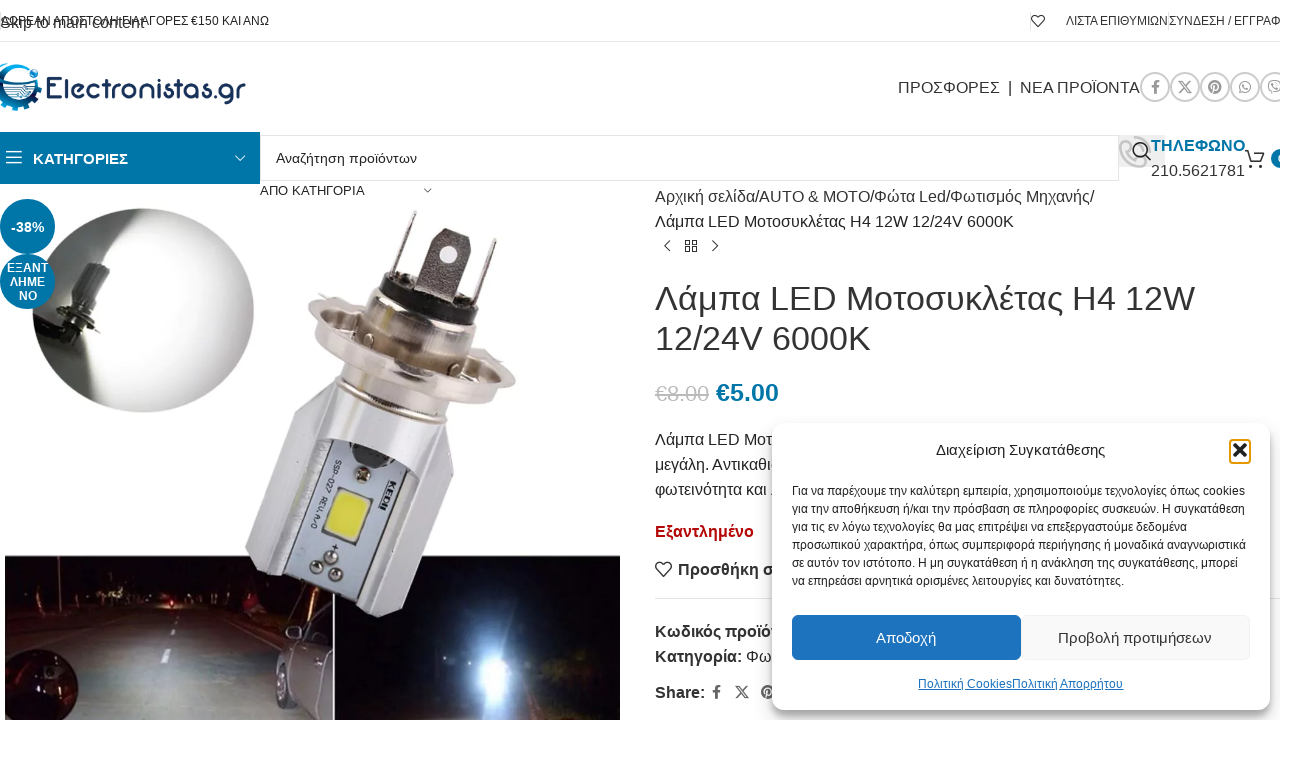

--- FILE ---
content_type: text/html; charset=UTF-8
request_url: https://electronistas.gr/product/lampa-led-motosykletas-h4-12w-12-24v-6000k/
body_size: 42509
content:
<!DOCTYPE html>
<html lang="el">
<head>
	<meta charset="UTF-8">
	<link rel="profile" href="https://gmpg.org/xfn/11">
	<link rel="pingback" href="https://electronistas.gr/xmlrpc.php">

	<meta name='robots' content='index, follow, max-image-preview:large, max-snippet:-1, max-video-preview:-1' />

<!-- Google Tag Manager by PYS -->
    <script data-cfasync="false" data-pagespeed-no-defer>
	    window.dataLayerPYS = window.dataLayerPYS || [];
	</script>
<!-- End Google Tag Manager by PYS -->
	<!-- This site is optimized with the Yoast SEO Premium plugin v26.6 (Yoast SEO v26.7) - https://yoast.com/wordpress/plugins/seo/ -->
	<title>Λάμπα LED Μοτοσυκλέτας H4 12W 12/24V 6000K - Electronistas</title>
	<meta name="description" content="Λάμπα LED Μοτοσυκλέτας H4 12W 12/24V 6000K με δύο σκάλες πορείας, χαμηλή και μεγάλη. Αντικαθιστάται απευθείας και χωρίς επιπλέον καλωδιώσεις λυχνίες H4." />
	<link rel="canonical" href="https://electronistas.gr/product/lampa-led-motosykletas-h4-12w-12-24v-6000k/" />
	<meta property="og:locale" content="el_GR" />
	<meta property="og:type" content="article" />
	<meta property="og:title" content="Λάμπα LED Μοτοσυκλέτας H4 12W 12/24V 6000K" />
	<meta property="og:description" content="Λάμπα LED Μοτοσυκλέτας H4 12W 12/24V 6000K με δύο σκάλες πορείας, χαμηλή και μεγάλη. Αντικαθιστάται απευθείας και χωρίς επιπλέον καλωδιώσεις λυχνίες H4." />
	<meta property="og:url" content="https://electronistas.gr/product/lampa-led-motosykletas-h4-12w-12-24v-6000k/" />
	<meta property="og:site_name" content="Electronistas" />
	<meta property="article:publisher" content="https://www.facebook.com/profile.php?id=100070572201900" />
	<meta property="article:modified_time" content="2025-09-09T09:31:10+00:00" />
	<meta property="og:image" content="https://electronistas.gr/wp-content/uploads/2021/05/h4-font-b-led-b-font-font-b-motorcycle-b-font-font-b-headlight-b-font.webp" />
	<meta property="og:image:width" content="1010" />
	<meta property="og:image:height" content="1010" />
	<meta property="og:image:type" content="image/webp" />
	<meta name="twitter:card" content="summary_large_image" />
	<meta name="twitter:label1" content="Εκτιμώμενος χρόνος ανάγνωσης" />
	<meta name="twitter:data1" content="1 λεπτό" />
	<script type="application/ld+json" class="yoast-schema-graph">{"@context":"https://schema.org","@graph":[{"@type":["WebPage","ItemPage"],"@id":"https://electronistas.gr/product/lampa-led-motosykletas-h4-12w-12-24v-6000k/","url":"https://electronistas.gr/product/lampa-led-motosykletas-h4-12w-12-24v-6000k/","name":"Λάμπα LED Μοτοσυκλέτας H4 12W 12/24V 6000K - Electronistas","isPartOf":{"@id":"https://electronistas.gr/#website"},"primaryImageOfPage":{"@id":"https://electronistas.gr/product/lampa-led-motosykletas-h4-12w-12-24v-6000k/#primaryimage"},"image":{"@id":"https://electronistas.gr/product/lampa-led-motosykletas-h4-12w-12-24v-6000k/#primaryimage"},"thumbnailUrl":"https://electronistas.gr/wp-content/uploads/2021/05/h4-font-b-led-b-font-font-b-motorcycle-b-font-font-b-headlight-b-font.webp","datePublished":"2021-05-29T17:55:29+00:00","dateModified":"2025-09-09T09:31:10+00:00","description":"Λάμπα LED Μοτοσυκλέτας H4 12W 12/24V 6000K με δύο σκάλες πορείας, χαμηλή και μεγάλη. Αντικαθιστάται απευθείας και χωρίς επιπλέον καλωδιώσεις λυχνίες H4.","breadcrumb":{"@id":"https://electronistas.gr/product/lampa-led-motosykletas-h4-12w-12-24v-6000k/#breadcrumb"},"inLanguage":"el","potentialAction":[{"@type":"ReadAction","target":["https://electronistas.gr/product/lampa-led-motosykletas-h4-12w-12-24v-6000k/"]}]},{"@type":"ImageObject","inLanguage":"el","@id":"https://electronistas.gr/product/lampa-led-motosykletas-h4-12w-12-24v-6000k/#primaryimage","url":"https://electronistas.gr/wp-content/uploads/2021/05/h4-font-b-led-b-font-font-b-motorcycle-b-font-font-b-headlight-b-font.webp","contentUrl":"https://electronistas.gr/wp-content/uploads/2021/05/h4-font-b-led-b-font-font-b-motorcycle-b-font-font-b-headlight-b-font.webp","width":1010,"height":1010,"caption":"Λάμπα LED Μοτοσυκλέτας H4 12W 12/24V 6000K electronistas.gr"},{"@type":"BreadcrumbList","@id":"https://electronistas.gr/product/lampa-led-motosykletas-h4-12w-12-24v-6000k/#breadcrumb","itemListElement":[{"@type":"ListItem","position":1,"name":"Αρχική","item":"https://electronistas.gr/"},{"@type":"ListItem","position":2,"name":"Κατάστημα","item":"https://electronistas.gr/shop/"},{"@type":"ListItem","position":3,"name":"Λάμπα LED Μοτοσυκλέτας H4 12W 12/24V 6000K"}]},{"@type":"WebSite","@id":"https://electronistas.gr/#website","url":"https://electronistas.gr/","name":"Electronistas","description":"Ψώνισε Έξυπνα &amp; Γρήγορα","publisher":{"@id":"https://electronistas.gr/#organization"},"potentialAction":[{"@type":"SearchAction","target":{"@type":"EntryPoint","urlTemplate":"https://electronistas.gr/?s={search_term_string}"},"query-input":{"@type":"PropertyValueSpecification","valueRequired":true,"valueName":"search_term_string"}}],"inLanguage":"el"},{"@type":"Organization","@id":"https://electronistas.gr/#organization","name":"Electronistas","url":"https://electronistas.gr/","logo":{"@type":"ImageObject","inLanguage":"el","@id":"https://electronistas.gr/#/schema/logo/image/","url":"https://electronistas.gr/wp-content/uploads/2021/07/512X512.jpg","contentUrl":"https://electronistas.gr/wp-content/uploads/2021/07/512X512.jpg","width":512,"height":512,"caption":"Electronistas"},"image":{"@id":"https://electronistas.gr/#/schema/logo/image/"},"sameAs":["https://www.facebook.com/profile.php?id=100070572201900"]}]}</script>
	<!-- / Yoast SEO Premium plugin. -->


<script type='application/javascript'  id='pys-version-script'>console.log('PixelYourSite Free version 11.1.5.2');</script>
<link rel="alternate" type="application/rss+xml" title="Ροή RSS &raquo; Electronistas" href="https://electronistas.gr/feed/" />
<link rel="alternate" type="application/rss+xml" title="Ροή Σχολίων &raquo; Electronistas" href="https://electronistas.gr/comments/feed/" />
<link rel="alternate" title="oEmbed (JSON)" type="application/json+oembed" href="https://electronistas.gr/wp-json/oembed/1.0/embed?url=https%3A%2F%2Felectronistas.gr%2Fproduct%2Flampa-led-motosykletas-h4-12w-12-24v-6000k%2F" />
<link rel="alternate" title="oEmbed (XML)" type="text/xml+oembed" href="https://electronistas.gr/wp-json/oembed/1.0/embed?url=https%3A%2F%2Felectronistas.gr%2Fproduct%2Flampa-led-motosykletas-h4-12w-12-24v-6000k%2F&#038;format=xml" />

<link data-optimized="2" rel="stylesheet" href="https://electronistas.gr/wp-content/litespeed/css/68b07914622cd60b366088ef8b394133.css?ver=cb3a8" />































































<script type="text/javascript" src="https://electronistas.gr/wp-content/plugins/google-analytics-for-wordpress/assets/js/frontend-gtag.min.js?ver=9.11.1" id="monsterinsights-frontend-script-js" async="async" data-wp-strategy="async"></script>
<script data-cfasync="false" data-wpfc-render="false" type="text/javascript" id='monsterinsights-frontend-script-js-extra'>/* <![CDATA[ */
var monsterinsights_frontend = {"js_events_tracking":"true","download_extensions":"doc,pdf,ppt,zip,xls,docx,pptx,xlsx","inbound_paths":"[{\"path\":\"\\\/go\\\/\",\"label\":\"affiliate\"},{\"path\":\"\\\/recommend\\\/\",\"label\":\"affiliate\"}]","home_url":"https:\/\/electronistas.gr","hash_tracking":"false","v4_id":"G-FQ4PKQCWPY"};/* ]]> */
</script>
<script data-optimized="1" type="text/javascript" src="https://electronistas.gr/wp-content/litespeed/js/61f51da759bf269de45b5611d76532c9.js?ver=7d234" id="wp-hooks-js"></script>
<script data-optimized="1" type="text/javascript" id="jquery-core-js-extra">var pysFacebookRest={"restApiUrl":"https://electronistas.gr/wp-json/pys-facebook/v1/event","debug":""};var xlwcty={"ajax_url":"https://electronistas.gr/wp-admin/admin-ajax.php","version":"2.23.0","wc_version":"10.4.3"}</script>
<script type="text/javascript" src="https://electronistas.gr/wp-includes/js/jquery/jquery.min.js?ver=3.7.1" id="jquery-core-js"></script>
<script data-optimized="1" type="text/javascript" src="https://electronistas.gr/wp-content/litespeed/js/2f5d7dd1afb19fbbb766ae7660db9e0d.js?ver=88060" id="jquery-migrate-js"></script>
<script data-optimized="1" type="text/javascript" src="https://electronistas.gr/wp-content/litespeed/js/7ed7170bf3d95b8a46e4b39a871207f6.js?ver=eefc6" id="wc-jquery-blockui-js" data-wp-strategy="defer"></script>
<script data-optimized="1" type="text/javascript" id="wc-add-to-cart-js-extra">var wc_add_to_cart_params={"ajax_url":"/wp-admin/admin-ajax.php","wc_ajax_url":"/?wc-ajax=%%endpoint%%","i18n_view_cart":"\u039a\u03b1\u03bb\u03ac\u03b8\u03b9","cart_url":"https://electronistas.gr/cart/","is_cart":"","cart_redirect_after_add":"no"}</script>
<script data-optimized="1" type="text/javascript" src="https://electronistas.gr/wp-content/litespeed/js/67c69ad2ee3a5024d8962ddc360dd88c.js?ver=a823e" id="wc-add-to-cart-js" data-wp-strategy="defer"></script>
<script data-optimized="1" type="text/javascript" src="https://electronistas.gr/wp-content/litespeed/js/9f5c9947eb3bd01af4ab41bf8104fa3b.js?ver=0a4cc" id="wc-zoom-js" defer="defer" data-wp-strategy="defer"></script>
<script data-optimized="1" type="text/javascript" id="wc-single-product-js-extra">var wc_single_product_params={"i18n_required_rating_text":"\u03a0\u03b1\u03c1\u03b1\u03ba\u03b1\u03bb\u03bf\u03cd\u03bc\u03b5, \u03b5\u03c0\u03b9\u03bb\u03ad\u03be\u03c4\u03b5 \u03bc\u03af\u03b1 \u03b2\u03b1\u03b8\u03bc\u03bf\u03bb\u03bf\u03b3\u03af\u03b1","i18n_rating_options":["1 \u03b1\u03c0\u03cc 5 \u03b1\u03c3\u03c4\u03ad\u03c1\u03b9\u03b1","2 \u03b1\u03c0\u03cc 5 \u03b1\u03c3\u03c4\u03ad\u03c1\u03b9\u03b1","3 \u03b1\u03c0\u03cc 5 \u03b1\u03c3\u03c4\u03ad\u03c1\u03b9\u03b1","4 \u03b1\u03c0\u03cc 5 \u03b1\u03c3\u03c4\u03ad\u03c1\u03b9\u03b1","5 \u03b1\u03c0\u03cc 5 \u03b1\u03c3\u03c4\u03ad\u03c1\u03b9\u03b1"],"i18n_product_gallery_trigger_text":"View full-screen image gallery","review_rating_required":"no","flexslider":{"rtl":!1,"animation":"slide","smoothHeight":!0,"directionNav":!1,"controlNav":"thumbnails","slideshow":!1,"animationSpeed":500,"animationLoop":!1,"allowOneSlide":!1},"zoom_enabled":"","zoom_options":[],"photoswipe_enabled":"","photoswipe_options":{"shareEl":!1,"closeOnScroll":!1,"history":!1,"hideAnimationDuration":0,"showAnimationDuration":0},"flexslider_enabled":""}</script>
<script data-optimized="1" type="text/javascript" src="https://electronistas.gr/wp-content/litespeed/js/bb172e01f12a51333340727e013c9882.js?ver=6d73a" id="wc-single-product-js" defer="defer" data-wp-strategy="defer"></script>
<script data-optimized="1" type="text/javascript" src="https://electronistas.gr/wp-content/litespeed/js/37c058ab5055ee40ab1b56fb87bdd47f.js?ver=b3b6d" id="wc-js-cookie-js" defer="defer" data-wp-strategy="defer"></script>
<script data-optimized="1" type="text/javascript" id="woocommerce-js-extra">var woocommerce_params={"ajax_url":"/wp-admin/admin-ajax.php","wc_ajax_url":"/?wc-ajax=%%endpoint%%","i18n_password_show":"\u0395\u03bc\u03c6\u03ac\u03bd\u03b9\u03c3\u03b7 \u03c3\u03c5\u03bd\u03b8\u03b7\u03bc\u03b1\u03c4\u03b9\u03ba\u03bf\u03cd","i18n_password_hide":"\u0391\u03c0\u03cc\u03ba\u03c1\u03c5\u03c8\u03b7 \u03c3\u03c5\u03bd\u03b8\u03b7\u03bc\u03b1\u03c4\u03b9\u03ba\u03bf\u03cd"}</script>
<script data-optimized="1" type="text/javascript" src="https://electronistas.gr/wp-content/litespeed/js/20b104a299dd71ab818c87f6092bd862.js?ver=3298b" id="woocommerce-js" defer="defer" data-wp-strategy="defer"></script>
<script data-optimized="1" type="text/javascript" src="https://electronistas.gr/wp-content/litespeed/js/a73de03d8df0a1961a1aa3eda6c6e82a.js?ver=ebea7" id="vc_woocommerce-add-to-cart-js-js"></script>
<script data-optimized="1" type="text/javascript" id="wpm-js-extra">var wpm={"ajax_url":"https://electronistas.gr/wp-admin/admin-ajax.php","root":"https://electronistas.gr/wp-json/","nonce_wp_rest":"3b8620d0c7","nonce_ajax":"52d58129bb"}</script>
<script data-optimized="1" type="text/javascript" src="https://electronistas.gr/wp-content/litespeed/js/916ecfb6578bdb61eaf5f9dfb0089325.js?ver=0ae2b" id="wpm-js"></script>
<script data-optimized="1" type="text/javascript" src="https://electronistas.gr/wp-content/litespeed/js/ba83dbbdcb2938a379213cbc776669ef.js?ver=e7701" id="jquery-bind-first-js"></script>
<script data-optimized="1" type="text/javascript" src="https://electronistas.gr/wp-content/litespeed/js/c82cd614b4e7ffa7bf4f7cafb3f388f8.js?ver=ac771" id="js-cookie-pys-js"></script>
<script data-optimized="1" type="text/javascript" src="https://electronistas.gr/wp-content/litespeed/js/bdc7f01604e329472221d5fbe6d35c47.js?ver=9e59e" id="js-tld-js"></script>
<script type="text/javascript" id="pys-js-extra">
/* <![CDATA[ */
var pysOptions = {"staticEvents":{"facebook":{"woo_view_content":[{"delay":0,"type":"static","name":"ViewContent","pixelIds":["985993338802441"],"eventID":"b5f5a6bf-e7a9-4d07-abe2-ae15f5e59078","params":{"content_ids":["1976_11145"],"content_type":"product","content_name":"\u039b\u03ac\u03bc\u03c0\u03b1 LED \u039c\u03bf\u03c4\u03bf\u03c3\u03c5\u03ba\u03bb\u03ad\u03c4\u03b1\u03c2 H4 12W 12/24V 6000K","category_name":"\u03a6\u03c9\u03c4\u03b9\u03c3\u03bc\u03cc\u03c2 \u039c\u03b7\u03c7\u03b1\u03bd\u03ae\u03c2","value":"5","currency":"EUR","product_price":"5","page_title":"\u039b\u03ac\u03bc\u03c0\u03b1 LED \u039c\u03bf\u03c4\u03bf\u03c3\u03c5\u03ba\u03bb\u03ad\u03c4\u03b1\u03c2 H4 12W 12/24V 6000K","post_type":"product","post_id":11145,"plugin":"PixelYourSite","user_role":"guest","event_url":"electronistas.gr/product/lampa-led-motosykletas-h4-12w-12-24v-6000k/"},"e_id":"woo_view_content","ids":[],"hasTimeWindow":false,"timeWindow":0,"woo_order":"","edd_order":""}],"init_event":[{"delay":0,"type":"static","ajaxFire":false,"name":"PageView","pixelIds":["985993338802441"],"eventID":"adb19d5c-bee3-4540-a434-cec88f02ffa6","params":{"page_title":"\u039b\u03ac\u03bc\u03c0\u03b1 LED \u039c\u03bf\u03c4\u03bf\u03c3\u03c5\u03ba\u03bb\u03ad\u03c4\u03b1\u03c2 H4 12W 12/24V 6000K","post_type":"product","post_id":11145,"plugin":"PixelYourSite","user_role":"guest","event_url":"electronistas.gr/product/lampa-led-motosykletas-h4-12w-12-24v-6000k/"},"e_id":"init_event","ids":[],"hasTimeWindow":false,"timeWindow":0,"woo_order":"","edd_order":""}]},"ga":{"woo_view_content":[{"delay":0,"type":"static","name":"view_item","trackingIds":["G-P0WZTHB4R4"],"eventID":"b5f5a6bf-e7a9-4d07-abe2-ae15f5e59078","params":{"event_category":"ecommerce","currency":"EUR","items":[{"item_id":"11145","item_name":"\u039b\u03ac\u03bc\u03c0\u03b1 LED \u039c\u03bf\u03c4\u03bf\u03c3\u03c5\u03ba\u03bb\u03ad\u03c4\u03b1\u03c2 H4 12W 12/24V 6000K","quantity":1,"price":"5","item_category":"\u03a6\u03c9\u03c4\u03b9\u03c3\u03bc\u03cc\u03c2 \u039c\u03b7\u03c7\u03b1\u03bd\u03ae\u03c2"}],"value":"5","page_title":"\u039b\u03ac\u03bc\u03c0\u03b1 LED \u039c\u03bf\u03c4\u03bf\u03c3\u03c5\u03ba\u03bb\u03ad\u03c4\u03b1\u03c2 H4 12W 12/24V 6000K","post_type":"product","post_id":11145,"plugin":"PixelYourSite","user_role":"guest","event_url":"electronistas.gr/product/lampa-led-motosykletas-h4-12w-12-24v-6000k/"},"e_id":"woo_view_content","ids":[],"hasTimeWindow":false,"timeWindow":0,"pixelIds":[],"woo_order":"","edd_order":""}]}},"dynamicEvents":{"automatic_event_form":{"facebook":{"delay":0,"type":"dyn","name":"Form","pixelIds":["985993338802441"],"eventID":"ef8ae089-19f8-427e-8bd8-772d0dc79fee","params":{"page_title":"\u039b\u03ac\u03bc\u03c0\u03b1 LED \u039c\u03bf\u03c4\u03bf\u03c3\u03c5\u03ba\u03bb\u03ad\u03c4\u03b1\u03c2 H4 12W 12/24V 6000K","post_type":"product","post_id":11145,"plugin":"PixelYourSite","user_role":"guest","event_url":"electronistas.gr/product/lampa-led-motosykletas-h4-12w-12-24v-6000k/"},"e_id":"automatic_event_form","ids":[],"hasTimeWindow":false,"timeWindow":0,"woo_order":"","edd_order":""},"ga":{"delay":0,"type":"dyn","name":"Form","trackingIds":["G-P0WZTHB4R4"],"eventID":"ef8ae089-19f8-427e-8bd8-772d0dc79fee","params":{"page_title":"\u039b\u03ac\u03bc\u03c0\u03b1 LED \u039c\u03bf\u03c4\u03bf\u03c3\u03c5\u03ba\u03bb\u03ad\u03c4\u03b1\u03c2 H4 12W 12/24V 6000K","post_type":"product","post_id":11145,"plugin":"PixelYourSite","user_role":"guest","event_url":"electronistas.gr/product/lampa-led-motosykletas-h4-12w-12-24v-6000k/"},"e_id":"automatic_event_form","ids":[],"hasTimeWindow":false,"timeWindow":0,"pixelIds":[],"woo_order":"","edd_order":""}},"automatic_event_download":{"facebook":{"delay":0,"type":"dyn","name":"Download","extensions":["","doc","exe","js","pdf","ppt","tgz","zip","xls"],"pixelIds":["985993338802441"],"eventID":"03821a71-80b5-4391-a71e-6269a9610ae0","params":{"page_title":"\u039b\u03ac\u03bc\u03c0\u03b1 LED \u039c\u03bf\u03c4\u03bf\u03c3\u03c5\u03ba\u03bb\u03ad\u03c4\u03b1\u03c2 H4 12W 12/24V 6000K","post_type":"product","post_id":11145,"plugin":"PixelYourSite","user_role":"guest","event_url":"electronistas.gr/product/lampa-led-motosykletas-h4-12w-12-24v-6000k/"},"e_id":"automatic_event_download","ids":[],"hasTimeWindow":false,"timeWindow":0,"woo_order":"","edd_order":""},"ga":{"delay":0,"type":"dyn","name":"Download","extensions":["","doc","exe","js","pdf","ppt","tgz","zip","xls"],"trackingIds":["G-P0WZTHB4R4"],"eventID":"03821a71-80b5-4391-a71e-6269a9610ae0","params":{"page_title":"\u039b\u03ac\u03bc\u03c0\u03b1 LED \u039c\u03bf\u03c4\u03bf\u03c3\u03c5\u03ba\u03bb\u03ad\u03c4\u03b1\u03c2 H4 12W 12/24V 6000K","post_type":"product","post_id":11145,"plugin":"PixelYourSite","user_role":"guest","event_url":"electronistas.gr/product/lampa-led-motosykletas-h4-12w-12-24v-6000k/"},"e_id":"automatic_event_download","ids":[],"hasTimeWindow":false,"timeWindow":0,"pixelIds":[],"woo_order":"","edd_order":""}},"automatic_event_comment":{"facebook":{"delay":0,"type":"dyn","name":"Comment","pixelIds":["985993338802441"],"eventID":"0cdc7cf5-9624-4a18-b7f2-83616b6a9301","params":{"page_title":"\u039b\u03ac\u03bc\u03c0\u03b1 LED \u039c\u03bf\u03c4\u03bf\u03c3\u03c5\u03ba\u03bb\u03ad\u03c4\u03b1\u03c2 H4 12W 12/24V 6000K","post_type":"product","post_id":11145,"plugin":"PixelYourSite","user_role":"guest","event_url":"electronistas.gr/product/lampa-led-motosykletas-h4-12w-12-24v-6000k/"},"e_id":"automatic_event_comment","ids":[],"hasTimeWindow":false,"timeWindow":0,"woo_order":"","edd_order":""},"ga":{"delay":0,"type":"dyn","name":"Comment","trackingIds":["G-P0WZTHB4R4"],"eventID":"0cdc7cf5-9624-4a18-b7f2-83616b6a9301","params":{"page_title":"\u039b\u03ac\u03bc\u03c0\u03b1 LED \u039c\u03bf\u03c4\u03bf\u03c3\u03c5\u03ba\u03bb\u03ad\u03c4\u03b1\u03c2 H4 12W 12/24V 6000K","post_type":"product","post_id":11145,"plugin":"PixelYourSite","user_role":"guest","event_url":"electronistas.gr/product/lampa-led-motosykletas-h4-12w-12-24v-6000k/"},"e_id":"automatic_event_comment","ids":[],"hasTimeWindow":false,"timeWindow":0,"pixelIds":[],"woo_order":"","edd_order":""}},"automatic_event_scroll":{"facebook":{"delay":0,"type":"dyn","name":"PageScroll","scroll_percent":30,"pixelIds":["985993338802441"],"eventID":"f6d8d4a9-89dd-47ef-845d-5de871d0e2ee","params":{"page_title":"\u039b\u03ac\u03bc\u03c0\u03b1 LED \u039c\u03bf\u03c4\u03bf\u03c3\u03c5\u03ba\u03bb\u03ad\u03c4\u03b1\u03c2 H4 12W 12/24V 6000K","post_type":"product","post_id":11145,"plugin":"PixelYourSite","user_role":"guest","event_url":"electronistas.gr/product/lampa-led-motosykletas-h4-12w-12-24v-6000k/"},"e_id":"automatic_event_scroll","ids":[],"hasTimeWindow":false,"timeWindow":0,"woo_order":"","edd_order":""},"ga":{"delay":0,"type":"dyn","name":"PageScroll","scroll_percent":30,"trackingIds":["G-P0WZTHB4R4"],"eventID":"f6d8d4a9-89dd-47ef-845d-5de871d0e2ee","params":{"page_title":"\u039b\u03ac\u03bc\u03c0\u03b1 LED \u039c\u03bf\u03c4\u03bf\u03c3\u03c5\u03ba\u03bb\u03ad\u03c4\u03b1\u03c2 H4 12W 12/24V 6000K","post_type":"product","post_id":11145,"plugin":"PixelYourSite","user_role":"guest","event_url":"electronistas.gr/product/lampa-led-motosykletas-h4-12w-12-24v-6000k/"},"e_id":"automatic_event_scroll","ids":[],"hasTimeWindow":false,"timeWindow":0,"pixelIds":[],"woo_order":"","edd_order":""}},"automatic_event_time_on_page":{"facebook":{"delay":0,"type":"dyn","name":"TimeOnPage","time_on_page":30,"pixelIds":["985993338802441"],"eventID":"73db9d63-7820-4f8c-bea4-9383cb094120","params":{"page_title":"\u039b\u03ac\u03bc\u03c0\u03b1 LED \u039c\u03bf\u03c4\u03bf\u03c3\u03c5\u03ba\u03bb\u03ad\u03c4\u03b1\u03c2 H4 12W 12/24V 6000K","post_type":"product","post_id":11145,"plugin":"PixelYourSite","user_role":"guest","event_url":"electronistas.gr/product/lampa-led-motosykletas-h4-12w-12-24v-6000k/"},"e_id":"automatic_event_time_on_page","ids":[],"hasTimeWindow":false,"timeWindow":0,"woo_order":"","edd_order":""},"ga":{"delay":0,"type":"dyn","name":"TimeOnPage","time_on_page":30,"trackingIds":["G-P0WZTHB4R4"],"eventID":"73db9d63-7820-4f8c-bea4-9383cb094120","params":{"page_title":"\u039b\u03ac\u03bc\u03c0\u03b1 LED \u039c\u03bf\u03c4\u03bf\u03c3\u03c5\u03ba\u03bb\u03ad\u03c4\u03b1\u03c2 H4 12W 12/24V 6000K","post_type":"product","post_id":11145,"plugin":"PixelYourSite","user_role":"guest","event_url":"electronistas.gr/product/lampa-led-motosykletas-h4-12w-12-24v-6000k/"},"e_id":"automatic_event_time_on_page","ids":[],"hasTimeWindow":false,"timeWindow":0,"pixelIds":[],"woo_order":"","edd_order":""}}},"triggerEvents":[],"triggerEventTypes":[],"facebook":{"pixelIds":["985993338802441"],"advancedMatching":{"external_id":"beacbabdecdbfadafceb"},"advancedMatchingEnabled":true,"removeMetadata":false,"wooVariableAsSimple":false,"serverApiEnabled":true,"wooCRSendFromServer":false,"send_external_id":null,"enabled_medical":false,"do_not_track_medical_param":["event_url","post_title","page_title","landing_page","content_name","categories","category_name","tags"],"meta_ldu":false},"ga":{"trackingIds":["G-P0WZTHB4R4"],"commentEventEnabled":true,"downloadEnabled":true,"formEventEnabled":true,"crossDomainEnabled":false,"crossDomainAcceptIncoming":false,"crossDomainDomains":[],"isDebugEnabled":[],"serverContainerUrls":{"G-P0WZTHB4R4":{"enable_server_container":"","server_container_url":"","transport_url":""}},"additionalConfig":{"G-P0WZTHB4R4":{"first_party_collection":true}},"disableAdvertisingFeatures":false,"disableAdvertisingPersonalization":false,"wooVariableAsSimple":true,"custom_page_view_event":false},"debug":"","siteUrl":"https://electronistas.gr","ajaxUrl":"https://electronistas.gr/wp-admin/admin-ajax.php","ajax_event":"4f77c0f463","enable_remove_download_url_param":"1","cookie_duration":"7","last_visit_duration":"60","enable_success_send_form":"","ajaxForServerEvent":"1","ajaxForServerStaticEvent":"1","useSendBeacon":"1","send_external_id":"1","external_id_expire":"180","track_cookie_for_subdomains":"1","google_consent_mode":"1","gdpr":{"ajax_enabled":false,"all_disabled_by_api":false,"facebook_disabled_by_api":false,"analytics_disabled_by_api":false,"google_ads_disabled_by_api":false,"pinterest_disabled_by_api":false,"bing_disabled_by_api":false,"reddit_disabled_by_api":false,"externalID_disabled_by_api":false,"facebook_prior_consent_enabled":true,"analytics_prior_consent_enabled":true,"google_ads_prior_consent_enabled":null,"pinterest_prior_consent_enabled":true,"bing_prior_consent_enabled":true,"cookiebot_integration_enabled":false,"cookiebot_facebook_consent_category":"marketing","cookiebot_analytics_consent_category":"statistics","cookiebot_tiktok_consent_category":"marketing","cookiebot_google_ads_consent_category":"marketing","cookiebot_pinterest_consent_category":"marketing","cookiebot_bing_consent_category":"marketing","consent_magic_integration_enabled":false,"real_cookie_banner_integration_enabled":false,"cookie_notice_integration_enabled":false,"cookie_law_info_integration_enabled":false,"analytics_storage":{"enabled":true,"value":"granted","filter":false},"ad_storage":{"enabled":true,"value":"granted","filter":false},"ad_user_data":{"enabled":true,"value":"granted","filter":false},"ad_personalization":{"enabled":true,"value":"granted","filter":false}},"cookie":{"disabled_all_cookie":false,"disabled_start_session_cookie":false,"disabled_advanced_form_data_cookie":false,"disabled_landing_page_cookie":false,"disabled_first_visit_cookie":false,"disabled_trafficsource_cookie":false,"disabled_utmTerms_cookie":false,"disabled_utmId_cookie":false},"tracking_analytics":{"TrafficSource":"direct","TrafficLanding":"undefined","TrafficUtms":[],"TrafficUtmsId":[]},"GATags":{"ga_datalayer_type":"default","ga_datalayer_name":"dataLayerPYS"},"woo":{"enabled":true,"enabled_save_data_to_orders":true,"addToCartOnButtonEnabled":true,"addToCartOnButtonValueEnabled":true,"addToCartOnButtonValueOption":"price","singleProductId":11145,"removeFromCartSelector":"form.woocommerce-cart-form .remove","addToCartCatchMethod":"add_cart_hook","is_order_received_page":false,"containOrderId":false},"edd":{"enabled":false},"cache_bypass":"1769621568"};
//# sourceURL=pys-js-extra
/* ]]> */
</script>
<script data-optimized="1" type="text/javascript" src="https://electronistas.gr/wp-content/litespeed/js/6de4b48cba7a83d4532f92d83ff71c0b.js?ver=0fb52" id="pys-js"></script>
<script data-optimized="1" type="text/javascript" src="https://electronistas.gr/wp-content/litespeed/js/b57cd0847071bdb664b38d5925d14024.js?ver=fb8ec" id="wd-device-library-js"></script>
<script data-optimized="1" type="text/javascript" src="https://electronistas.gr/wp-content/litespeed/js/2e335329542b8bb98322ea82473e1029.js?ver=07a88" id="wd-scrollbar-js"></script>
<script></script><link rel="https://api.w.org/" href="https://electronistas.gr/wp-json/" /><link rel="alternate" title="JSON" type="application/json" href="https://electronistas.gr/wp-json/wp/v2/product/11145" /><link rel="EditURI" type="application/rsd+xml" title="RSD" href="https://electronistas.gr/xmlrpc.php?rsd" />
<link rel='shortlink' href='https://electronistas.gr/?p=11145' />
<!-- Starting: Conversion Tracking for WooCommerce (https://wordpress.org/plugins/woocommerce-conversion-tracking/) -->
        <script>!function(f,b,e,v,n,t,s){if(f.fbq)return;n=f.fbq=function(){n.callMethod?n.callMethod.apply(n,arguments):n.queue.push(arguments)};if(!f._fbq)f._fbq=n;n.push=n;n.loaded=!0;n.version='2.0';n.queue=[];t=b.createElement(e);t.async=!0;t.src=v;s=b.getElementsByTagName(e)[0];s.parentNode.insertBefore(t,s)}(window,document,'script','https://connect.facebook.net/en_US/fbevents.js');fbq('init',' 985993338802441',{});fbq('track','PageView',{})</script>
                <script>(function(window,document){if(window.wcfbq)return;window.wcfbq=(function(){if(arguments.length>0){var pixelId,trackType,contentObj;if(typeof arguments[0]=='string')pixelId=arguments[0];if(typeof arguments[1]=='string')trackType=arguments[1];if(typeof arguments[2]=='object')contentObj=arguments[2];var params=[];if(typeof pixelId==='string'&&pixelId.replace(/\s+/gi,'')!=''&&typeof trackType==='string'&&trackType.replace(/\s+/gi,'')){params.push('id='+encodeURIComponent(pixelId));switch(trackType){case 'PageView':case 'ViewContent':case 'Search':case 'AddToCart':case 'InitiateCheckout':case 'AddPaymentInfo':case 'Lead':case 'CompleteRegistration':case 'Purchase':case 'AddToWishlist':params.push('ev='+encodeURIComponent(trackType));break;default:return}
params.push('dl='+encodeURIComponent(document.location.href));if(document.referrer)params.push('rl='+encodeURIComponent(document.referrer));params.push('if=false');params.push('ts='+new Date().getTime());if(typeof contentObj=='object'){for(var u in contentObj){if(typeof contentObj[u]=='object'&&contentObj[u]instanceof Array){if(contentObj[u].length>0){for(var y=0;y<contentObj[u].length;y++){contentObj[u][y]=(contentObj[u][y]+'').replace(/^\s+|\s+$/gi,'').replace(/\s+/gi,' ').replace(/,/gi,'§')}
params.push('cd['+u+']='+encodeURIComponent(contentObj[u].join(',').replace(/^/gi,'[\'').replace(/$/gi,'\']').replace(/,/gi,'\',\'').replace(/§/gi,'\,')))}}else if(typeof contentObj[u]=='string')
params.push('cd['+u+']='+encodeURIComponent(contentObj[u]));}}
params.push('v='+encodeURIComponent('2.7.19'));var imgId=new Date().getTime();var img=document.createElement('img');img.id='fb_'+imgId,img.src='https://www.facebook.com/tr/?'+params.join('&'),img.width=1,img.height=1,img.style='display:none;';document.body.appendChild(img);window.setTimeout(function(){var t=document.getElementById('fb_'+imgId);t.parentElement.removeChild(t)},1000)}}})})(window,document)</script>
                <script data-optimized="1" type="text/javascript">jQuery(function($){$(document).on('added_to_cart',function(event,fragments,dhash,button){var currencySymbol=$($(button.get()[0]).closest('.product').find('.woocommerce-Price-currencySymbol').get()[0]).text();var price=$(button.get()[0]).closest('.product').find('.amount').text();var originalPrice=price.split(currencySymbol).slice(-1).pop();wcfbq(' 985993338802441','AddToCart',{content_ids:[$(button).data('product_id')],content_type:'product',value:originalPrice,currency:'EUR'})})})</script>
        <!-- End: Conversion Tracking for WooCommerce Codes -->
								<meta name="viewport" content="width=device-width, initial-scale=1.0, maximum-scale=1.0, user-scalable=no">
										<noscript><style>.woocommerce-product-gallery{ opacity: 1 !important; }</style></noscript>
	
<!-- START Pixel Manager for WooCommerce -->

		<script>window.wpmDataLayer=window.wpmDataLayer||{};window.wpmDataLayer=Object.assign(window.wpmDataLayer,{"cart":{},"cart_item_keys":{},"version":{"number":"1.54.1","pro":!1,"eligible_for_updates":!1,"distro":"fms","beta":!1,"show":!0},"pixels":{"google":{"linker":{"settings":null},"user_id":!1,"ads":{"conversion_ids":{"AW-712630126":"aoQsCKbksdkCEO6-59MC"},"dynamic_remarketing":{"status":!0,"id_type":"post_id","send_events_with_parent_ids":!0},"google_business_vertical":"retail","phone_conversion_number":"","phone_conversion_label":""},"tag_id":"AW-712630126","tag_id_suppressed":[],"tag_gateway":{"measurement_path":""},"tcf_support":!1,"consent_mode":{"is_active":!1,"wait_for_update":500,"ads_data_redaction":!1,"url_passthrough":!0}}},"shop":{"list_name":"Product | Λάμπα LED Μοτοσυκλέτας H4 12W 12/24V 6000K","list_id":"product_%ce%bb%ce%ac%ce%bc%cf%80%ce%b1-led-%ce%bc%ce%bf%cf%84%ce%bf%cf%83%cf%85%ce%ba%ce%bb%ce%ad%cf%84%ce%b1%cf%82-h4-12w-12-24v-6000k","page_type":"product","product_type":"simple","currency":"EUR","selectors":{"addToCart":[],"beginCheckout":[]},"order_duplication_prevention":!0,"view_item_list_trigger":{"test_mode":!1,"background_color":"green","opacity":0.5,"repeat":!0,"timeout":1000,"threshold":0.80000000000000004},"variations_output":!0,"session_active":!1},"page":{"id":11145,"title":"Λάμπα LED Μοτοσυκλέτας H4 12W 12/24V 6000K","type":"product","categories":[],"parent":{"id":0,"title":"Λάμπα LED Μοτοσυκλέτας H4 12W 12/24V 6000K","type":"product","categories":[]}},"general":{"user_logged_in":!1,"scroll_tracking_thresholds":[],"page_id":11145,"exclude_domains":[],"server_2_server":{"active":!1,"user_agent_exclude_patterns":[],"ip_exclude_list":[],"pageview_event_s2s":{"is_active":!1,"pixels":[]}},"consent_management":{"explicit_consent":!1},"lazy_load_pmw":!1,"chunk_base_path":"https://electronistas.gr/wp-content/plugins/woocommerce-google-adwords-conversion-tracking-tag/js/public/free/","modules":{"load_deprecated_functions":!0}}})</script>

		
<!-- END Pixel Manager for WooCommerce -->
			<meta name="pm-dataLayer-meta" content="11145" class="wpmProductId"
				  data-id="11145">
					<script>(window.wpmDataLayer=window.wpmDataLayer||{}).products=window.wpmDataLayer.products||{};window.wpmDataLayer.products[11145]={"id":"11145","sku":"1976","price":5,"brand":"","quantity":1,"dyn_r_ids":{"post_id":"11145","sku":"1976","gpf":"woocommerce_gpf_11145","gla":"gla_11145"},"is_variable":!1,"type":"simple","name":"Λάμπα LED Μοτοσυκλέτας H4 12W 12/24V 6000K","category":["Φωτισμός Μηχανής"],"is_variation":!1}</script>
		<meta name="generator" content="Powered by WPBakery Page Builder - drag and drop page builder for WordPress."/>
<meta name="generator" content="Powered by Slider Revolution 6.7.31 - responsive, Mobile-Friendly Slider Plugin for WordPress with comfortable drag and drop interface." />
<!-- Google Tag Manager -->
<script>(function(w,d,s,l,i){w[l]=w[l]||[];w[l].push({'gtm.start':
new Date().getTime(),event:'gtm.js'});var f=d.getElementsByTagName(s)[0],
j=d.createElement(s),dl=l!='dataLayer'?'&l='+l:'';j.async=true;j.src=
'https://www.googletagmanager.com/gtm.js?id='+i+dl;f.parentNode.insertBefore(j,f);
})(window,document,'script','dataLayer','GTM-5GLMR9WJ');</script>
<!-- End Google Tag Manager --><link rel="icon" href="https://electronistas.gr/wp-content/uploads/2021/05/cropped-512X512-32x32.jpg" sizes="32x32" />
<link rel="icon" href="https://electronistas.gr/wp-content/uploads/2021/05/cropped-512X512-192x192.jpg" sizes="192x192" />
<link rel="apple-touch-icon" href="https://electronistas.gr/wp-content/uploads/2021/05/cropped-512X512-180x180.jpg" />
<meta name="msapplication-TileImage" content="https://electronistas.gr/wp-content/uploads/2021/05/cropped-512X512-270x270.jpg" />
<script>function setREVStartSize(e){window.RSIW=window.RSIW===undefined?window.innerWidth:window.RSIW;window.RSIH=window.RSIH===undefined?window.innerHeight:window.RSIH;try{var pw=document.getElementById(e.c).parentNode.offsetWidth,newh;pw=pw===0||isNaN(pw)||(e.l=="fullwidth"||e.layout=="fullwidth")?window.RSIW:pw;e.tabw=e.tabw===undefined?0:parseInt(e.tabw);e.thumbw=e.thumbw===undefined?0:parseInt(e.thumbw);e.tabh=e.tabh===undefined?0:parseInt(e.tabh);e.thumbh=e.thumbh===undefined?0:parseInt(e.thumbh);e.tabhide=e.tabhide===undefined?0:parseInt(e.tabhide);e.thumbhide=e.thumbhide===undefined?0:parseInt(e.thumbhide);e.mh=e.mh===undefined||e.mh==""||e.mh==="auto"?0:parseInt(e.mh,0);if(e.layout==="fullscreen"||e.l==="fullscreen")
newh=Math.max(e.mh,window.RSIH);else{e.gw=Array.isArray(e.gw)?e.gw:[e.gw];for(var i in e.rl)if(e.gw[i]===undefined||e.gw[i]===0)e.gw[i]=e.gw[i-1];e.gh=e.el===undefined||e.el===""||(Array.isArray(e.el)&&e.el.length==0)?e.gh:e.el;e.gh=Array.isArray(e.gh)?e.gh:[e.gh];for(var i in e.rl)if(e.gh[i]===undefined||e.gh[i]===0)e.gh[i]=e.gh[i-1];var nl=new Array(e.rl.length),ix=0,sl;e.tabw=e.tabhide>=pw?0:e.tabw;e.thumbw=e.thumbhide>=pw?0:e.thumbw;e.tabh=e.tabhide>=pw?0:e.tabh;e.thumbh=e.thumbhide>=pw?0:e.thumbh;for(var i in e.rl)nl[i]=e.rl[i]<window.RSIW?0:e.rl[i];sl=nl[0];for(var i in nl)if(sl>nl[i]&&nl[i]>0){sl=nl[i];ix=i}
var m=pw>(e.gw[ix]+e.tabw+e.thumbw)?1:(pw-(e.tabw+e.thumbw))/(e.gw[ix]);newh=(e.gh[ix]*m)+(e.tabh+e.thumbh)}
var el=document.getElementById(e.c);if(el!==null&&el)el.style.height=newh+"px";el=document.getElementById(e.c+"_wrapper");if(el!==null&&el){el.style.height=newh+"px";el.style.display="block"}}catch(e){console.log("Failure at Presize of Slider:"+e)}}</script>
		
		<noscript><style> .wpb_animate_when_almost_visible { opacity: 1; }</style></noscript>			
						
			




</head>

<body class="wp-singular product-template-default single single-product postid-11145 wp-custom-logo wp-theme-woodmart wp-child-theme-woodmart-child theme-woodmart woocommerce woocommerce-page woocommerce-no-js wrapper-custom  categories-accordion-on woodmart-ajax-shop-on wpb-js-composer js-comp-ver-8.3.1 vc_responsive">

			<script data-optimized="1" type="text/javascript" id="wd-flicker-fix"></script>		<div class="wd-skip-links">
						<a href="#main-content" class="wd-skip-content btn">
				Skip to main content			</a>
		</div>
			
	
	<div class="wd-page-wrapper website-wrapper">
									<header class="whb-header whb-header_855638 whb-sticky-shadow whb-scroll-slide whb-sticky-clone">
					<div class="whb-main-header">
	
<div class="whb-row whb-top-bar whb-not-sticky-row whb-without-bg whb-border-boxed whb-color-dark whb-hidden-mobile whb-flex-flex-middle">
	<div class="container">
		<div class="whb-flex-row whb-top-bar-inner">
			<div class="whb-column whb-col-left whb-column5 whb-visible-lg">
	<div class="wd-header-divider wd-full-height whb-s3ozswewexkbpahmbqyk"></div>

<div class="wd-header-text reset-last-child whb-htp5hpinbsg1bze1fqlz">ΔΩΡΕΑΝ ΑΠΟΣΤΟΛΗ ΓΙΑ ΑΓΟΡΕΣ <span class="aCOpRe">€</span>150 ΚΑΙ ΑΝΩ</div>
</div>
<div class="whb-column whb-col-center whb-column6 whb-visible-lg whb-empty-column">
	</div>
<div class="whb-column whb-col-right whb-column7 whb-visible-lg">
	<div class="wd-header-divider wd-full-height whb-v5tleyur6u9pmfmc09ci"></div>

<div class="wd-header-wishlist wd-tools-element wd-style-text wd-with-count wd-design-2 whb-36j3pnpwir8d6h2lsm9v" title="Η Λίστα Επιθυμιών Μου">
	<a href="https://electronistas.gr/wishlist/" title="Wishlist products">
		
			<span class="wd-tools-icon">
				
									<span class="wd-tools-count">
						0					</span>
							</span>

			<span class="wd-tools-text">
				Λίστα Επιθυμιών			</span>

			</a>
</div>
<div class="wd-header-divider wd-full-height whb-kdy3g9c065wxyfmdsb61"></div>
<div class="wd-header-my-account wd-tools-element wd-event-hover wd-design-1 wd-account-style-text login-side-opener whb-wust3ugkiykpfmjy3s96">
			<a href="https://electronistas.gr/my-account/" title="Ο λογαριασμός μου">
			
				<span class="wd-tools-icon">
									</span>
				<span class="wd-tools-text">
				Σύνδεση / Εγγραφή			</span>

					</a>

			</div>
</div>
<div class="whb-column whb-col-mobile whb-column_mobile1 whb-hidden-lg whb-empty-column">
	</div>
		</div>
	</div>
</div>

<div class="whb-row whb-general-header whb-sticky-row whb-without-bg whb-without-border whb-color-dark whb-flex-flex-middle">
	<div class="container">
		<div class="whb-flex-row whb-general-header-inner">
			<div class="whb-column whb-col-left whb-column8 whb-visible-lg">
	<div class="site-logo whb-gs8bcnxektjsro21n657 wd-switch-logo">
	<a href="https://electronistas.gr/" class="wd-logo wd-main-logo" rel="home" aria-label="Site logo">
		<img src="https://electronistas.gr/wp-content/uploads/2021/05/eectronistas.gr_logo.png" alt="Electronistas" style="max-width: 257px;" loading="lazy" />	</a>
					<a href="https://electronistas.gr/" class="wd-logo wd-sticky-logo" rel="home">
			<img src="https://electronistas.gr/wp-content/uploads/2021/05/eectronistas.gr_logo.png" alt="Electronistas" style="max-width: 250px;" />		</a>
	</div>
</div>
<div class="whb-column whb-col-center whb-column9 whb-visible-lg">
	
<div class="whb-space-element whb-4qk4jbmzf6xo30im8g4o " style="width:15px;"></div>
</div>
<div class="whb-column whb-col-right whb-column10 whb-visible-lg">
	
<div class="wd-header-text reset-last-child whb-1g7wl3ufrhgz2t297r20"><a href="https://electronistas.gr#offers">ΠΡΟΣΦΟΡΕΣ</a>  |  <a href="https://electronistas.gr/shop/">ΝΕΑ ΠΡΟΪΟΝΤΑ</a></div>
			<div
						class=" wd-social-icons  wd-style-bordered wd-size-small social-share wd-shape-circle  whb-sli6yksde8xy7qxevwsz color-scheme-dark text-center">
				
				
									<a rel="noopener noreferrer nofollow" href="https://www.facebook.com/sharer/sharer.php?u=https://electronistas.gr/product/lampa-led-motosykletas-h4-12w-12-24v-6000k/" target="_blank" class=" wd-social-icon social-facebook" aria-label="Facebook social link">
						<span class="wd-icon"></span>
											</a>
				
									<a rel="noopener noreferrer nofollow" href="https://x.com/share?url=https://electronistas.gr/product/lampa-led-motosykletas-h4-12w-12-24v-6000k/" target="_blank" class=" wd-social-icon social-twitter" aria-label="X social link">
						<span class="wd-icon"></span>
											</a>
				
				
				
				
				
				
									<a rel="noopener noreferrer nofollow" href="https://pinterest.com/pin/create/button/?url=https://electronistas.gr/product/lampa-led-motosykletas-h4-12w-12-24v-6000k/&media=https://electronistas.gr/wp-content/uploads/2021/05/h4-font-b-led-b-font-font-b-motorcycle-b-font-font-b-headlight-b-font.webp&description=%CE%9B%CE%AC%CE%BC%CF%80%CE%B1+LED+%CE%9C%CE%BF%CF%84%CE%BF%CF%83%CF%85%CE%BA%CE%BB%CE%AD%CF%84%CE%B1%CF%82+H4+12W+12%2F24V+6000K" target="_blank" class=" wd-social-icon social-pinterest" aria-label="Pinterest social link">
						<span class="wd-icon"></span>
											</a>
				
				
				
				
				
				
				
				
				
				
				
									<a rel="noopener noreferrer nofollow" href="https://api.whatsapp.com/send?text=https%3A%2F%2Felectronistas.gr%2Fproduct%2Flampa-led-motosykletas-h4-12w-12-24v-6000k%2F" target="_blank" class="wd-hide-md  wd-social-icon social-whatsapp" aria-label="WhatsApp social link">
						<span class="wd-icon"></span>
											</a>

					<a rel="noopener noreferrer nofollow" href="whatsapp://send?text=https%3A%2F%2Felectronistas.gr%2Fproduct%2Flampa-led-motosykletas-h4-12w-12-24v-6000k%2F" target="_blank" class="wd-hide-lg  wd-social-icon social-whatsapp" aria-label="WhatsApp social link">
						<span class="wd-icon"></span>
											</a>
				
				
				
				
				
				
				
									<a rel="noopener noreferrer nofollow" href="viber://forward?text=https://electronistas.gr/product/lampa-led-motosykletas-h4-12w-12-24v-6000k/" target="_blank" class=" wd-social-icon social-viber" aria-label="Viber social link">
						<span class="wd-icon"></span>
											</a>
				
			</div>

		</div>
<div class="whb-column whb-mobile-left whb-column_mobile2 whb-hidden-lg">
	<div class="wd-tools-element wd-header-mobile-nav wd-style-text wd-design-1 whb-g1k0m1tib7raxrwkm1t3">
	<a href="#" rel="nofollow" aria-label="Open mobile menu">
		
		<span class="wd-tools-icon">
					</span>

		<span class="wd-tools-text">Μενού</span>

			</a>
</div></div>
<div class="whb-column whb-mobile-center whb-column_mobile3 whb-hidden-lg">
	<div class="site-logo whb-lt7vdqgaccmapftzurvt">
	<a href="https://electronistas.gr/" class="wd-logo wd-main-logo" rel="home" aria-label="Site logo">
		<img src="https://electronistas.gr/wp-content/uploads/2021/05/eectronistas.gr_logo.png" alt="Electronistas" style="max-width: 148px;" loading="lazy" />	</a>
	</div>
</div>
<div class="whb-column whb-mobile-right whb-column_mobile4 whb-hidden-lg">
	
<div class="wd-header-cart wd-tools-element wd-design-4 cart-widget-opener whb-trk5sfmvib0ch1s1qbtc">
	<a href="https://electronistas.gr/cart/" title="Καλάθι">
		
			<span class="wd-tools-icon">
															<span class="wd-cart-number wd-tools-count">0 <span>προϊόντα</span></span>
									</span>
			<span class="wd-tools-text">
				
										<span class="wd-cart-subtotal"><span class="woocommerce-Price-amount amount"><bdi><span class="woocommerce-Price-currencySymbol">&euro;</span>0.00</bdi></span></span>
					</span>

			</a>
	</div>
</div>
		</div>
	</div>
</div>

<div class="whb-row whb-header-bottom whb-not-sticky-row whb-without-bg whb-without-border whb-color-dark whb-hidden-mobile whb-flex-flex-middle">
	<div class="container">
		<div class="whb-flex-row whb-header-bottom-inner">
			<div class="whb-column whb-col-left whb-column11 whb-visible-lg">
	
<div class="wd-header-cats wd-style-1 wd-event-hover whb-wjlcubfdmlq3d7jvmt23" role="navigation" aria-label="Header categories navigation">
	<span class="menu-opener color-scheme-light">
					<span class="menu-opener-icon"></span>
		
		<span class="menu-open-label">
			Κατηγορίες		</span>
	</span>
	<div class="wd-dropdown wd-dropdown-cats">
		<ul id="menu-categories-main" class="menu wd-nav wd-nav-vertical wd-dis-act wd-design-default"><li id="menu-item-7474" class="menu-item menu-item-type-taxonomy menu-item-object-product_cat current-product-ancestor menu-item-has-children menu-item-7474 item-level-0 menu-simple-dropdown wd-event-hover" ><a href="https://electronistas.gr/product-category/auto-moto/" class="woodmart-nav-link"><span class="wd-nav-icon fa fa-fas fa-car"></span><span class="nav-link-text">AUTO &amp; MOTO</span></a><div class="color-scheme-dark wd-design-default wd-dropdown-menu wd-dropdown"><div class="container wd-entry-content">
<ul class="wd-sub-menu color-scheme-dark">
	<li id="menu-item-7488" class="menu-item menu-item-type-taxonomy menu-item-object-product_cat current-product-ancestor menu-item-has-children menu-item-7488 item-level-1 wd-event-hover" ><a href="https://electronistas.gr/product-category/auto-moto/fota-led/" class="woodmart-nav-link">Φώτα Led</a>
	<ul class="sub-sub-menu wd-dropdown">
		<li id="menu-item-20702" class="menu-item menu-item-type-taxonomy menu-item-object-product_cat menu-item-20702 item-level-2 wd-event-hover" ><a href="https://electronistas.gr/product-category/auto-moto/fota-led/lampes-poreias-led/" class="woodmart-nav-link">Λάμπες Πορείας LED</a></li>
		<li id="menu-item-7501" class="menu-item menu-item-type-taxonomy menu-item-object-product_cat menu-item-7501 item-level-2 wd-event-hover" ><a href="https://electronistas.gr/product-category/auto-moto/fota-led/provolakia-led/" class="woodmart-nav-link">Προβολάκια LED</a></li>
		<li id="menu-item-16660" class="menu-item menu-item-type-taxonomy menu-item-object-product_cat menu-item-16660 item-level-2 wd-event-hover" ><a href="https://electronistas.gr/product-category/auto-moto/fota-led/mpares-led/" class="woodmart-nav-link">Μπάρες LED</a></li>
		<li id="menu-item-15536" class="menu-item menu-item-type-taxonomy menu-item-object-product_cat current-product-ancestor current-menu-parent current-product-parent menu-item-15536 item-level-2 wd-event-hover" ><a href="https://electronistas.gr/product-category/auto-moto/fota-led/fotismos-mixanis/" class="woodmart-nav-link">Φωτισμός Μηχανής</a></li>
		<li id="menu-item-15539" class="menu-item menu-item-type-taxonomy menu-item-object-product_cat menu-item-15539 item-level-2 wd-event-hover" ><a href="https://electronistas.gr/product-category/auto-moto/fota-led/piso-fanaria/" class="woodmart-nav-link">Πίσω Φανάρια</a></li>
		<li id="menu-item-15535" class="menu-item menu-item-type-taxonomy menu-item-object-product_cat menu-item-15535 item-level-2 wd-event-hover" ><a href="https://electronistas.gr/product-category/auto-moto/fota-led/fotismos-gia-fortiga/" class="woodmart-nav-link">ΦΩΤΑ ΓΙΑ ΦΟΡΤΗΓΑ</a></li>
		<li id="menu-item-15460" class="menu-item menu-item-type-taxonomy menu-item-object-product_cat menu-item-15460 item-level-2 wd-event-hover" ><a href="https://electronistas.gr/product-category/auto-moto/fota-led/faroi-strobe/" class="woodmart-nav-link">Φάροι-Strobe</a></li>
	</ul>
</li>
	<li id="menu-item-7489" class="menu-item menu-item-type-taxonomy menu-item-object-product_cat menu-item-has-children menu-item-7489 item-level-1 wd-event-hover" ><a href="https://electronistas.gr/product-category/auto-moto/suskeues-ixou-fortisis/" class="woodmart-nav-link">Συσκευές Ήχου &amp; Φόρτισης</a>
	<ul class="sub-sub-menu wd-dropdown">
		<li id="menu-item-7490" class="menu-item menu-item-type-taxonomy menu-item-object-product_cat menu-item-7490 item-level-2 wd-event-hover" ><a href="https://electronistas.gr/product-category/auto-moto/suskeues-ixou-fortisis/ixosustimata-2din/" class="woodmart-nav-link">Ηχοσυστήματα 2DIN</a></li>
		<li id="menu-item-7498" class="menu-item menu-item-type-taxonomy menu-item-object-product_cat menu-item-7498 item-level-2 wd-event-hover" ><a href="https://electronistas.gr/product-category/auto-moto/suskeues-ixou-fortisis/ixosustimata-1din/" class="woodmart-nav-link">Ηχοσυστήματα 1DIN</a></li>
		<li id="menu-item-15519" class="menu-item menu-item-type-taxonomy menu-item-object-product_cat menu-item-15519 item-level-2 wd-event-hover" ><a href="https://electronistas.gr/product-category/auto-moto/suskeues-ixou-fortisis/ixeia-autokinitou/" class="woodmart-nav-link">Ηχεία Αυτοκινήτου</a></li>
		<li id="menu-item-15480" class="menu-item menu-item-type-taxonomy menu-item-object-product_cat menu-item-15480 item-level-2 wd-event-hover" ><a href="https://electronistas.gr/product-category/auto-moto/suskeues-ixou-fortisis/kornes/" class="woodmart-nav-link">Κόρνες</a></li>
	</ul>
</li>
	<li id="menu-item-15483" class="menu-item menu-item-type-taxonomy menu-item-object-product_cat menu-item-has-children menu-item-15483 item-level-1 wd-event-hover" ><a href="https://electronistas.gr/product-category/auto-moto/aksesouar-autokinitou/" class="woodmart-nav-link">Αξεσουάρ Αυτοκινήτου</a>
	<ul class="sub-sub-menu wd-dropdown">
		<li id="menu-item-15491" class="menu-item menu-item-type-taxonomy menu-item-object-product_cat menu-item-15491 item-level-2 wd-event-hover" ><a href="https://electronistas.gr/product-category/auto-moto/aksesouar-autokinitou/vaseis-stiriksis/" class="woodmart-nav-link">Βάσεις Στήριξης</a></li>
		<li id="menu-item-7503" class="menu-item menu-item-type-taxonomy menu-item-object-product_cat menu-item-7503 item-level-2 wd-event-hover" ><a href="https://electronistas.gr/product-category/auto-moto/aksesouar-autokinitou/aksesouar-kampinas/" class="woodmart-nav-link">Αξεσουάρ Καμπίνας</a></li>
		<li id="menu-item-7497" class="menu-item menu-item-type-taxonomy menu-item-object-product_cat menu-item-7497 item-level-2 wd-event-hover" ><a href="https://electronistas.gr/product-category/auto-moto/aksesouar-autokinitou/patakia-yalokatharistires/" class="woodmart-nav-link">Πατάκια &amp; Υαλοκαθαριστήρες</a></li>
		<li id="menu-item-7502" class="menu-item menu-item-type-taxonomy menu-item-object-product_cat menu-item-7502 item-level-2 wd-event-hover" ><a href="https://electronistas.gr/product-category/auto-moto/aksesouar-autokinitou/alusides-odiki-asfaleia/" class="woodmart-nav-link">Αλυσίδες &amp; Οδική Ασφάλεια</a></li>
	</ul>
</li>
	<li id="menu-item-7493" class="menu-item menu-item-type-taxonomy menu-item-object-product_cat menu-item-7493 item-level-1 wd-event-hover" ><a href="https://electronistas.gr/product-category/auto-moto/fota-xenon/" class="woodmart-nav-link">Φώτα Xenon</a></li>
	<li id="menu-item-7492" class="menu-item menu-item-type-taxonomy menu-item-object-product_cat menu-item-7492 item-level-1 wd-event-hover" ><a href="https://electronistas.gr/product-category/auto-moto/inverters-powerbanks/" class="woodmart-nav-link">Inverters &amp; Powerbanks</a></li>
	<li id="menu-item-7494" class="menu-item menu-item-type-taxonomy menu-item-object-product_cat menu-item-7494 item-level-1 wd-event-hover" ><a href="https://electronistas.gr/product-category/auto-moto/sunagermoi-kleidaries/" class="woodmart-nav-link">Συναγερμοί &amp; Κλειδαριές</a></li>
	<li id="menu-item-15517" class="menu-item menu-item-type-taxonomy menu-item-object-product_cat menu-item-15517 item-level-1 wd-event-hover" ><a href="https://electronistas.gr/product-category/auto-moto/ergaleia-auto-moto/" class="woodmart-nav-link">ΕΡΓΑΛΕΙΑ AUTO/MOTO</a></li>
	<li id="menu-item-7499" class="menu-item menu-item-type-taxonomy menu-item-object-product_cat menu-item-7499 item-level-1 wd-event-hover" ><a href="https://electronistas.gr/product-category/auto-moto/kameres-monitor-aisthitires/" class="woodmart-nav-link">Κάμερες, Μόνιτορ &amp; Αισθητήρες</a></li>
	<li id="menu-item-7500" class="menu-item menu-item-type-taxonomy menu-item-object-product_cat menu-item-7500 item-level-1 wd-event-hover" ><a href="https://electronistas.gr/product-category/auto-moto/gps-tracker-obd/" class="woodmart-nav-link">GPS Tracker &amp; OBD</a></li>
	<li id="menu-item-7495" class="menu-item menu-item-type-taxonomy menu-item-object-product_cat menu-item-7495 item-level-1 wd-event-hover" ><a href="https://electronistas.gr/product-category/auto-moto/kompreser-aeros/" class="woodmart-nav-link">Κομπρεσέρ Αέρος</a></li>
	<li id="menu-item-7496" class="menu-item menu-item-type-taxonomy menu-item-object-product_cat menu-item-7496 item-level-1 wd-event-hover" ><a href="https://electronistas.gr/product-category/auto-moto/aksesouar-podilatou-mixanis/" class="woodmart-nav-link">Αξεσουάρ Ποδηλάτου &amp; Μηχανής</a></li>
	<li id="menu-item-7504" class="menu-item menu-item-type-taxonomy menu-item-object-product_cat menu-item-7504 item-level-1 wd-event-hover" ><a href="https://electronistas.gr/product-category/auto-moto/antallaktika-analosima/" class="woodmart-nav-link">Ανταλλακτικα &amp; Αναλλώσιμα</a></li>
</ul>
</div>
</div>
</li>
<li id="menu-item-7475" class="menu-item menu-item-type-taxonomy menu-item-object-product_cat menu-item-has-children menu-item-7475 item-level-0 menu-simple-dropdown wd-event-hover" ><a href="https://electronistas.gr/product-category/gadgets/" class="woodmart-nav-link"><span class="wd-nav-icon fa fa-fas fa-sd-card"></span><span class="nav-link-text">GADGETS</span></a><div class="color-scheme-dark wd-design-default wd-dropdown-menu wd-dropdown"><div class="container wd-entry-content">
<ul class="wd-sub-menu color-scheme-dark">
	<li id="menu-item-15472" class="menu-item menu-item-type-taxonomy menu-item-object-product_cat menu-item-15472 item-level-1 wd-event-hover" ><a href="https://electronistas.gr/product-category/gadgets/smartwatches/" class="woodmart-nav-link">Smartwatches</a></li>
	<li id="menu-item-15474" class="menu-item menu-item-type-taxonomy menu-item-object-product_cat menu-item-15474 item-level-1 wd-event-hover" ><a href="https://electronistas.gr/product-category/gadgets/wifi-internet/" class="woodmart-nav-link">WIFI / Internet</a></li>
	<li id="menu-item-15515" class="menu-item menu-item-type-taxonomy menu-item-object-product_cat menu-item-15515 item-level-1 wd-event-hover" ><a href="https://electronistas.gr/product-category/gadgets/fortistes/" class="woodmart-nav-link">Φορτιστές</a></li>
	<li id="menu-item-7528" class="menu-item menu-item-type-taxonomy menu-item-object-product_cat menu-item-7528 item-level-1 wd-event-hover" ><a href="https://electronistas.gr/product-category/gadgets/action-cameras/" class="woodmart-nav-link">Action Cameras</a></li>
	<li id="menu-item-7532" class="menu-item menu-item-type-taxonomy menu-item-object-product_cat menu-item-7532 item-level-1 wd-event-hover" ><a href="https://electronistas.gr/product-category/gadgets/aksesouar-smartphone/" class="woodmart-nav-link">Αξεσουάρ Smartphone</a></li>
	<li id="menu-item-15470" class="menu-item menu-item-type-taxonomy menu-item-object-product_cat menu-item-15470 item-level-1 wd-event-hover" ><a href="https://electronistas.gr/product-category/gadgets/power-banks/" class="woodmart-nav-link">Power Banks</a></li>
	<li id="menu-item-15497" class="menu-item menu-item-type-taxonomy menu-item-object-product_cat menu-item-15497 item-level-1 wd-event-hover" ><a href="https://electronistas.gr/product-category/gadgets/gadgets-spitiou/" class="woodmart-nav-link">Gadgets Σπιτιού</a></li>
	<li id="menu-item-15503" class="menu-item menu-item-type-taxonomy menu-item-object-product_cat menu-item-15503 item-level-1 wd-event-hover" ><a href="https://electronistas.gr/product-category/gadgets/perifereiaka-pc/" class="woodmart-nav-link">Περιφερειακά PC</a></li>
	<li id="menu-item-7531" class="menu-item menu-item-type-taxonomy menu-item-object-product_cat menu-item-7531 item-level-1 wd-event-hover" ><a href="https://electronistas.gr/product-category/gadgets/konsoles-aksesouar/" class="woodmart-nav-link">Κονσόλες &amp; Αξεσουάρ</a></li>
	<li id="menu-item-15464" class="menu-item menu-item-type-taxonomy menu-item-object-product_cat menu-item-15464 item-level-1 wd-event-hover" ><a href="https://electronistas.gr/product-category/gadgets/diafora-gadgets/" class="woodmart-nav-link">Διάφορα Gadgets</a></li>
</ul>
</div>
</div>
</li>
<li id="menu-item-7521" class="menu-item menu-item-type-taxonomy menu-item-object-product_cat menu-item-has-children menu-item-7521 item-level-0 menu-simple-dropdown wd-event-hover" ><a href="https://electronistas.gr/product-category/eikona-ixos/" class="woodmart-nav-link"><span class="wd-nav-icon fa fa-fas fa-icons"></span><span class="nav-link-text">ΕΙΚΟΝΑ &amp; ΗΧΟΣ</span></a><div class="color-scheme-dark wd-design-default wd-dropdown-menu wd-dropdown"><div class="container wd-entry-content">
<ul class="wd-sub-menu color-scheme-dark">
	<li id="menu-item-7522" class="menu-item menu-item-type-taxonomy menu-item-object-product_cat menu-item-7522 item-level-1 wd-event-hover" ><a href="https://electronistas.gr/product-category/eikona-ixos/ixeia-bluetooth-radiofona/" class="woodmart-nav-link">Ηχεία Bluetooth &amp; Ραδιόφωνα</a></li>
	<li id="menu-item-15521" class="menu-item menu-item-type-taxonomy menu-item-object-product_cat menu-item-15521 item-level-1 wd-event-hover" ><a href="https://electronistas.gr/product-category/eikona-ixos/kameres/" class="woodmart-nav-link">Κάμερες</a></li>
	<li id="menu-item-7523" class="menu-item menu-item-type-taxonomy menu-item-object-product_cat menu-item-7523 item-level-1 wd-event-hover" ><a href="https://electronistas.gr/product-category/eikona-ixos/akoustika-mp3/" class="woodmart-nav-link">Ακουστικά &amp; MP3</a></li>
	<li id="menu-item-15511" class="menu-item menu-item-type-taxonomy menu-item-object-product_cat menu-item-15511 item-level-1 wd-event-hover" ><a href="https://electronistas.gr/product-category/eikona-ixos/epeksergasia-ixou/" class="woodmart-nav-link">Επεξεργασία Ήχου</a></li>
	<li id="menu-item-7524" class="menu-item menu-item-type-taxonomy menu-item-object-product_cat menu-item-7524 item-level-1 wd-event-hover" ><a href="https://electronistas.gr/product-category/eikona-ixos/mikrofona-protzektores/" class="woodmart-nav-link">Μικρόφωνα &amp; Προτζέκτορες</a></li>
	<li id="menu-item-7525" class="menu-item menu-item-type-taxonomy menu-item-object-product_cat menu-item-7525 item-level-1 wd-event-hover" ><a href="https://electronistas.gr/product-category/eikona-ixos/tv-h-u-laptop/" class="woodmart-nav-link">TV &amp; H/Y &amp; Laptop</a></li>
</ul>
</div>
</div>
</li>
<li id="menu-item-7480" class="menu-item menu-item-type-taxonomy menu-item-object-product_cat menu-item-has-children menu-item-7480 item-level-0 menu-simple-dropdown wd-event-hover" ><a href="https://electronistas.gr/product-category/led-fotismos/" class="woodmart-nav-link"><span class="wd-nav-icon fa fa-fas fa-lightbulb"></span><span class="nav-link-text">LED ΦΩΤΙΣΜΟΣ</span></a><div class="color-scheme-dark wd-design-default wd-dropdown-menu wd-dropdown"><div class="container wd-entry-content">
<ul class="wd-sub-menu color-scheme-dark">
	<li id="menu-item-7567" class="menu-item menu-item-type-taxonomy menu-item-object-product_cat menu-item-7567 item-level-1 wd-event-hover" ><a href="https://electronistas.gr/product-category/led-fotismos/fakoi-kefalis/" class="woodmart-nav-link">Φακοί Κεφαλής</a></li>
	<li id="menu-item-15513" class="menu-item menu-item-type-taxonomy menu-item-object-product_cat menu-item-15513 item-level-1 wd-event-hover" ><a href="https://electronistas.gr/product-category/led-fotismos/tainies-led/" class="woodmart-nav-link">ΤΑΙΝΙΕΣ LED</a></li>
	<li id="menu-item-7560" class="menu-item menu-item-type-taxonomy menu-item-object-product_cat menu-item-7560 item-level-1 wd-event-hover" ><a href="https://electronistas.gr/product-category/led-fotismos/fakoi-led/" class="woodmart-nav-link">Φακοί LED</a></li>
	<li id="menu-item-7556" class="menu-item menu-item-type-taxonomy menu-item-object-product_cat menu-item-7556 item-level-1 wd-event-hover" ><a href="https://electronistas.gr/product-category/led-fotismos/lampes-led/" class="woodmart-nav-link">Λάμπες LED</a></li>
	<li id="menu-item-15549" class="menu-item menu-item-type-taxonomy menu-item-object-product_cat menu-item-15549 item-level-1 wd-event-hover" ><a href="https://electronistas.gr/product-category/led-fotismos/eksupnos-fotismos-led/" class="woodmart-nav-link">Εξυπνος Φωτισμός LED</a></li>
	<li id="menu-item-15489" class="menu-item menu-item-type-taxonomy menu-item-object-product_cat menu-item-15489 item-level-1 wd-event-hover" ><a href="https://electronistas.gr/product-category/led-fotismos/ntoui/" class="woodmart-nav-link">Ντουί</a></li>
	<li id="menu-item-7558" class="menu-item menu-item-type-taxonomy menu-item-object-product_cat menu-item-7558 item-level-1 wd-event-hover" ><a href="https://electronistas.gr/product-category/led-fotismos/eksoterikoi-provoleis-led/" class="woodmart-nav-link">Εξωτερικοί Προβολείς LED</a></li>
	<li id="menu-item-7555" class="menu-item menu-item-type-taxonomy menu-item-object-product_cat menu-item-7555 item-level-1 wd-event-hover" ><a href="https://electronistas.gr/product-category/led-fotismos/fotorithmika/" class="woodmart-nav-link">Φωτορυθμικά</a></li>
	<li id="menu-item-7557" class="menu-item menu-item-type-taxonomy menu-item-object-product_cat menu-item-7557 item-level-1 wd-event-hover" ><a href="https://electronistas.gr/product-category/led-fotismos/mpataries/" class="woodmart-nav-link">Μπαταρίες</a></li>
	<li id="menu-item-7559" class="menu-item menu-item-type-taxonomy menu-item-object-product_cat menu-item-7559 item-level-1 wd-event-hover" ><a href="https://electronistas.gr/product-category/led-fotismos/pinakides-led/" class="woodmart-nav-link">Πινακίδες LED</a></li>
</ul>
</div>
</div>
</li>
<li id="menu-item-7481" class="menu-item menu-item-type-taxonomy menu-item-object-product_cat menu-item-has-children menu-item-7481 item-level-0 menu-simple-dropdown wd-event-hover" ><a href="https://electronistas.gr/product-category/hliaki-energeia/" class="woodmart-nav-link"><span class="wd-nav-icon fa fa-fas fa-sun"></span><span class="nav-link-text">ΗΛΙΑΚΗ ΕΝΕΡΓΕΙΑ</span></a><div class="color-scheme-dark wd-design-default wd-dropdown-menu wd-dropdown"><div class="container wd-entry-content">
<ul class="wd-sub-menu color-scheme-dark">
	<li id="menu-item-7552" class="menu-item menu-item-type-taxonomy menu-item-object-product_cat menu-item-7552 item-level-1 wd-event-hover" ><a href="https://electronistas.gr/product-category/hliaki-energeia/iliaka-panel-me-provolea/" class="woodmart-nav-link">Ηλιακά Πάνελ με Προβολέα</a></li>
	<li id="menu-item-7553" class="menu-item menu-item-type-taxonomy menu-item-object-product_cat menu-item-7553 item-level-1 wd-event-hover" ><a href="https://electronistas.gr/product-category/hliaki-energeia/iliaka-provolakia/" class="woodmart-nav-link">Ηλιακά Προβολάκια &amp; Λάμπες</a></li>
	<li id="menu-item-7550" class="menu-item menu-item-type-taxonomy menu-item-object-product_cat menu-item-7550 item-level-1 wd-event-hover" ><a href="https://electronistas.gr/product-category/hliaki-energeia/iliaka-panel/" class="woodmart-nav-link">Hλιακά Πάνελ</a></li>
	<li id="menu-item-7551" class="menu-item menu-item-type-taxonomy menu-item-object-product_cat menu-item-7551 item-level-1 wd-event-hover" ><a href="https://electronistas.gr/product-category/hliaki-energeia/fortistes-panel-inverter/" class="woodmart-nav-link">Φορτιστές Πάνελ &amp; Inverter</a></li>
</ul>
</div>
</div>
</li>
<li id="menu-item-7476" class="menu-item menu-item-type-taxonomy menu-item-object-product_cat menu-item-has-children menu-item-7476 item-level-0 menu-simple-dropdown wd-event-hover" ><a href="https://electronistas.gr/product-category/ergaleia/" class="woodmart-nav-link"><span class="wd-nav-icon fa fa-fas fa-tools"></span><span class="nav-link-text">ΕΡΓΑΛΕΙΑ</span></a><div class="color-scheme-dark wd-design-default wd-dropdown-menu wd-dropdown"><div class="container wd-entry-content">
<ul class="wd-sub-menu color-scheme-dark">
	<li id="menu-item-15541" class="menu-item menu-item-type-taxonomy menu-item-object-product_cat menu-item-15541 item-level-1 wd-event-hover" ><a href="https://electronistas.gr/product-category/ergaleia/set-ergaleion/" class="woodmart-nav-link">Σετ Εργαλείων</a></li>
	<li id="menu-item-7564" class="menu-item menu-item-type-taxonomy menu-item-object-product_cat menu-item-7564 item-level-1 wd-event-hover" ><a href="https://electronistas.gr/product-category/ergaleia/ilektrika-ergaleia/" class="woodmart-nav-link">Ηλεκτρικά Εργαλεία</a></li>
	<li id="menu-item-15478" class="menu-item menu-item-type-taxonomy menu-item-object-product_cat menu-item-has-children menu-item-15478 item-level-1 wd-event-hover" ><a href="https://electronistas.gr/product-category/ergaleia/ergaleia-xeiros/" class="woodmart-nav-link">Εργαλεία Χειρός</a>
	<ul class="sub-sub-menu wd-dropdown">
		<li id="menu-item-15507" class="menu-item menu-item-type-taxonomy menu-item-object-product_cat menu-item-15507 item-level-2 wd-event-hover" ><a href="https://electronistas.gr/product-category/ergaleia/ergaleia-xeiros/ergaleia-kopis/" class="woodmart-nav-link">ΕΡΓΑΛΕΙΑ ΚΟΠΗΣ</a></li>
		<li id="menu-item-15546" class="menu-item menu-item-type-taxonomy menu-item-object-product_cat menu-item-15546 item-level-2 wd-event-hover" ><a href="https://electronistas.gr/product-category/ergaleia/ergaleia-xeiros/kleidia/" class="woodmart-nav-link">ΚΛΕΙΔΙΑ</a></li>
		<li id="menu-item-15523" class="menu-item menu-item-type-taxonomy menu-item-object-product_cat menu-item-15523 item-level-2 wd-event-hover" ><a href="https://electronistas.gr/product-category/ergaleia/ergaleia-xeiros/kavoures/" class="woodmart-nav-link">ΚΑΒΟΥΡΕΣ</a></li>
		<li id="menu-item-15524" class="menu-item menu-item-type-taxonomy menu-item-object-product_cat menu-item-15524 item-level-2 wd-event-hover" ><a href="https://electronistas.gr/product-category/ergaleia/ergaleia-xeiros/sfuria/" class="woodmart-nav-link">ΣΦΥΡΙΑ</a></li>
		<li id="menu-item-15526" class="menu-item menu-item-type-taxonomy menu-item-object-product_cat menu-item-15526 item-level-2 wd-event-hover" ><a href="https://electronistas.gr/product-category/ergaleia/ergaleia-xeiros/prionia/" class="woodmart-nav-link">ΠΡΙΟΝΙΑ</a></li>
		<li id="menu-item-15527" class="menu-item menu-item-type-taxonomy menu-item-object-product_cat menu-item-15527 item-level-2 wd-event-hover" ><a href="https://electronistas.gr/product-category/ergaleia/ergaleia-xeiros/penses/" class="woodmart-nav-link">ΠΕΝΣΕΣ</a></li>
		<li id="menu-item-15525" class="menu-item menu-item-type-taxonomy menu-item-object-product_cat menu-item-15525 item-level-2 wd-event-hover" ><a href="https://electronistas.gr/product-category/ergaleia/ergaleia-xeiros/katsavidia-mutes/" class="woodmart-nav-link">ΚΑΤΣΑΒΙΔΙΑ</a></li>
	</ul>
</li>
	<li id="menu-item-7570" class="menu-item menu-item-type-taxonomy menu-item-object-product_cat menu-item-has-children menu-item-7570 item-level-1 wd-event-hover" ><a href="https://electronistas.gr/product-category/ergaleia/aksesouar-ergasias/" class="woodmart-nav-link">Αξεσουάρ Εργασίας</a>
	<ul class="sub-sub-menu wd-dropdown">
		<li id="menu-item-15530" class="menu-item menu-item-type-taxonomy menu-item-object-product_cat menu-item-15530 item-level-2 wd-event-hover" ><a href="https://electronistas.gr/product-category/ergaleia/aksesouar-ergasias/troxoi-diskoi/" class="woodmart-nav-link">ΤΡΟΧΟΙ &#038; ΔΙΣΚΟΙ</a></li>
		<li id="menu-item-15501" class="menu-item menu-item-type-taxonomy menu-item-object-product_cat menu-item-15501 item-level-2 wd-event-hover" ><a href="https://electronistas.gr/product-category/ergaleia/aksesouar-ergasias/dematika-kalodion/" class="woodmart-nav-link">Δεματικά Καλωδίων</a></li>
		<li id="menu-item-7565" class="menu-item menu-item-type-taxonomy menu-item-object-product_cat menu-item-has-children menu-item-7565 item-level-2 wd-event-hover" ><a href="https://electronistas.gr/product-category/ergaleia/aksesouar-ergasias/vides-analosima/" class="woodmart-nav-link">Βίδες &amp; Αναλώσιμα</a>
		<ul class="sub-sub-menu wd-dropdown">
			<li id="menu-item-15528" class="menu-item menu-item-type-taxonomy menu-item-object-product_cat menu-item-15528 item-level-3 wd-event-hover" ><a href="https://electronistas.gr/product-category/ergaleia/aksesouar-ergasias/vides-analosima/karudakia/" class="woodmart-nav-link">ΚΑΡΥΔΑΚΙΑ</a></li>
			<li id="menu-item-15529" class="menu-item menu-item-type-taxonomy menu-item-object-product_cat menu-item-15529 item-level-3 wd-event-hover" ><a href="https://electronistas.gr/product-category/ergaleia/aksesouar-ergasias/vides-analosima/mutes-trupanion/" class="woodmart-nav-link">ΜΥΤΕΣ ΤΡΥΠΑΝΙΩΝ</a></li>
		</ul>
</li>
		<li id="menu-item-7566" class="menu-item menu-item-type-taxonomy menu-item-object-product_cat menu-item-7566 item-level-2 wd-event-hover" ><a href="https://electronistas.gr/product-category/ergaleia/aksesouar-ergasias/louketa-kleidaries/" class="woodmart-nav-link">Λουκέτα &amp; Κλειδαριές</a></li>
	</ul>
</li>
	<li id="menu-item-7568" class="menu-item menu-item-type-taxonomy menu-item-object-product_cat menu-item-7568 item-level-1 wd-event-hover" ><a href="https://electronistas.gr/product-category/ergaleia/organa-metrisis/" class="woodmart-nav-link">Όργανα Μέτρησης</a></li>
	<li id="menu-item-15509" class="menu-item menu-item-type-taxonomy menu-item-object-product_cat menu-item-15509 item-level-1 wd-event-hover" ><a href="https://electronistas.gr/product-category/ergaleia/ergaleiothikes/" class="woodmart-nav-link">ΕΡΓΑΛΕΙΟΘΗΚΕΣ</a></li>
	<li id="menu-item-7572" class="menu-item menu-item-type-taxonomy menu-item-object-product_cat menu-item-7572 item-level-1 wd-event-hover" ><a href="https://electronistas.gr/product-category/ergaleia/eidi-kipou-vapsimatos/" class="woodmart-nav-link">Είδη Κήπου &amp; Βαψίματος</a></li>
	<li id="menu-item-7548" class="menu-item menu-item-type-taxonomy menu-item-object-product_cat menu-item-7548 item-level-1 wd-event-hover" ><a href="https://electronistas.gr/product-category/ergaleia/thermokollitika-zygaries/" class="woodmart-nav-link">Θερμοκολλητικά &amp; Ζυγαριές</a></li>
	<li id="menu-item-7571" class="menu-item menu-item-type-taxonomy menu-item-object-product_cat menu-item-7571 item-level-1 wd-event-hover" ><a href="https://electronistas.gr/product-category/ergaleia/endusi-ergasias/" class="woodmart-nav-link">Ένδυση Εργασίας</a></li>
</ul>
</div>
</div>
</li>
<li id="menu-item-7477" class="menu-item menu-item-type-taxonomy menu-item-object-product_cat menu-item-has-children menu-item-7477 item-level-0 menu-simple-dropdown wd-event-hover" ><a href="https://electronistas.gr/product-category/hobby/" class="woodmart-nav-link"><span class="wd-nav-icon fa fa-fas fa-binoculars"></span><span class="nav-link-text">HOBBY</span></a><div class="color-scheme-dark wd-design-default wd-dropdown-menu wd-dropdown"><div class="container wd-entry-content">
<ul class="wd-sub-menu color-scheme-dark">
	<li id="menu-item-15468" class="menu-item menu-item-type-taxonomy menu-item-object-product_cat menu-item-15468 item-level-1 wd-event-hover" ><a href="https://electronistas.gr/product-category/hobby/aksesouar-katoikidion/" class="woodmart-nav-link">Αξεσουάρ Κατοικιδίων</a></li>
	<li id="menu-item-15466" class="menu-item menu-item-type-taxonomy menu-item-object-product_cat menu-item-15466 item-level-1 wd-event-hover" ><a href="https://electronistas.gr/product-category/hobby/peripoihsh-katoikidion/" class="woodmart-nav-link">Περιποίηση Κατοικιδίων</a></li>
	<li id="menu-item-7585" class="menu-item menu-item-type-taxonomy menu-item-object-product_cat menu-item-7585 item-level-1 wd-event-hover" ><a href="https://electronistas.gr/product-category/hobby/pompodektes/" class="woodmart-nav-link">Πομποδέκτες</a></li>
	<li id="menu-item-7586" class="menu-item menu-item-type-taxonomy menu-item-object-product_cat menu-item-7586 item-level-1 wd-event-hover" ><a href="https://electronistas.gr/product-category/hobby/kialia/" class="woodmart-nav-link">Κυάλια</a></li>
	<li id="menu-item-7599" class="menu-item menu-item-type-taxonomy menu-item-object-product_cat menu-item-7599 item-level-1 wd-event-hover" ><a href="https://electronistas.gr/product-category/hobby/eidi-paralias-camping/" class="woodmart-nav-link">Είδη Παραλίας &amp; Camping</a></li>
	<li id="menu-item-7576" class="menu-item menu-item-type-taxonomy menu-item-object-product_cat menu-item-7576 item-level-1 wd-event-hover" ><a href="https://electronistas.gr/product-category/hobby/psarema/" class="woodmart-nav-link">Ψάρεμα</a></li>
	<li id="menu-item-15505" class="menu-item menu-item-type-taxonomy menu-item-object-product_cat menu-item-15505 item-level-1 wd-event-hover" ><a href="https://electronistas.gr/product-category/hobby/proionta-enudreiou/" class="woodmart-nav-link">ΕΝΥΔΡΕΙΑ</a></li>
</ul>
</div>
</div>
</li>
<li id="menu-item-7484" class="menu-item menu-item-type-taxonomy menu-item-object-product_cat menu-item-has-children menu-item-7484 item-level-0 menu-simple-dropdown wd-event-hover" ><a href="https://electronistas.gr/product-category/paidika/" class="woodmart-nav-link"><span class="wd-nav-icon fa fa-fas fa-child"></span><span class="nav-link-text">ΠΑΙΔΙΚΑ</span></a><div class="color-scheme-dark wd-design-default wd-dropdown-menu wd-dropdown"><div class="container wd-entry-content">
<ul class="wd-sub-menu color-scheme-dark">
	<li id="menu-item-7533" class="menu-item menu-item-type-taxonomy menu-item-object-product_cat menu-item-7533 item-level-1 wd-event-hover" ><a href="https://electronistas.gr/product-category/paidika/ilektrika-patinia-scooters/" class="woodmart-nav-link">Ηλεκτρικά Πατίνια &amp; Scooters</a></li>
	<li id="menu-item-15543" class="menu-item menu-item-type-taxonomy menu-item-object-product_cat menu-item-15543 item-level-1 wd-event-hover" ><a href="https://electronistas.gr/product-category/paidika/eidh-morou/" class="woodmart-nav-link">Είδη Μωρού</a></li>
	<li id="menu-item-15551" class="menu-item menu-item-type-taxonomy menu-item-object-product_cat menu-item-has-children menu-item-15551 item-level-1 wd-event-hover" ><a href="https://electronistas.gr/product-category/paidika/paixnidia/" class="woodmart-nav-link">ΠΑΙΧΝΙΔΙΑ</a>
	<ul class="sub-sub-menu wd-dropdown">
		<li id="menu-item-18252" class="menu-item menu-item-type-taxonomy menu-item-object-product_cat menu-item-18252 item-level-2 wd-event-hover" ><a href="https://electronistas.gr/product-category/paidika/paixnidia/gia-koritsi/" class="woodmart-nav-link">ΓΙΑ ΚΟΡΙΤΣΙ</a></li>
		<li id="menu-item-18251" class="menu-item menu-item-type-taxonomy menu-item-object-product_cat menu-item-18251 item-level-2 wd-event-hover" ><a href="https://electronistas.gr/product-category/paidika/paixnidia/gia-agori/" class="woodmart-nav-link">ΓΙΑ ΑΓΟΡΙ</a></li>
	</ul>
</li>
	<li id="menu-item-7595" class="menu-item menu-item-type-taxonomy menu-item-object-product_cat menu-item-7595 item-level-1 wd-event-hover" ><a href="https://electronistas.gr/product-category/paidika/tilexeirizomena-paixnidia/" class="woodmart-nav-link">Τηλεχειριζόμενα Παιχνίδια</a></li>
</ul>
</div>
</div>
</li>
<li id="menu-item-7478" class="menu-item menu-item-type-taxonomy menu-item-object-product_cat menu-item-has-children menu-item-7478 item-level-0 menu-simple-dropdown wd-event-hover" ><a href="https://electronistas.gr/product-category/spiti-kipos/" class="woodmart-nav-link"><span class="wd-nav-icon fa fa-fas fa-home"></span><span class="nav-link-text">ΣΠΙΤΙ &amp; ΚΗΠΟΣ</span></a><div class="color-scheme-dark wd-design-default wd-dropdown-menu wd-dropdown"><div class="container wd-entry-content">
<ul class="wd-sub-menu color-scheme-dark">
	<li id="menu-item-7537" class="menu-item menu-item-type-taxonomy menu-item-object-product_cat menu-item-7537 item-level-1 wd-event-hover" ><a href="https://electronistas.gr/product-category/spiti-kipos/sistimata-asfaleias/" class="woodmart-nav-link">Συστήματα Ασφαλείας</a></li>
	<li id="menu-item-7538" class="menu-item menu-item-type-taxonomy menu-item-object-product_cat menu-item-7538 item-level-1 wd-event-hover" ><a href="https://electronistas.gr/product-category/spiti-kipos/vrises-taxithermantires/" class="woodmart-nav-link">Βρύσες &amp; Ταχυθερμαντήρες</a></li>
	<li id="menu-item-7593" class="menu-item menu-item-type-taxonomy menu-item-object-product_cat menu-item-7593 item-level-1 wd-event-hover" ><a href="https://electronistas.gr/product-category/spiti-kipos/psiksi-thermansi/" class="woodmart-nav-link">Ψύξη &amp; Θέρμανση</a></li>
	<li id="menu-item-7544" class="menu-item menu-item-type-taxonomy menu-item-object-product_cat menu-item-7544 item-level-1 wd-event-hover" ><a href="https://electronistas.gr/product-category/spiti-kipos/ksipnitiria-ilektronika-rologia/" class="woodmart-nav-link">Ρολόγια &amp; Ξυπνητήρια</a></li>
	<li id="menu-item-7543" class="menu-item menu-item-type-taxonomy menu-item-object-product_cat menu-item-7543 item-level-1 wd-event-hover" ><a href="https://electronistas.gr/product-category/spiti-kipos/tilefona-oikiakes-suskeues/" class="woodmart-nav-link">Τηλέφωνα &amp; Οικιακές Συσκευές</a></li>
	<li id="menu-item-7545" class="menu-item menu-item-type-taxonomy menu-item-object-product_cat menu-item-7545 item-level-1 wd-event-hover" ><a href="https://electronistas.gr/product-category/spiti-kipos/prizes-polipriza/" class="woodmart-nav-link">Πρίζες &amp; Διακόπτες</a></li>
	<li id="menu-item-15493" class="menu-item menu-item-type-taxonomy menu-item-object-product_cat menu-item-15493 item-level-1 wd-event-hover" ><a href="https://electronistas.gr/product-category/spiti-kipos/eidh-kouzinas/" class="woodmart-nav-link">Είδη Κουζίνας</a></li>
	<li id="menu-item-15495" class="menu-item menu-item-type-taxonomy menu-item-object-product_cat menu-item-15495 item-level-1 wd-event-hover" ><a href="https://electronistas.gr/product-category/spiti-kipos/eidh-mpaniou/" class="woodmart-nav-link">Είδη Μπάνιου</a></li>
</ul>
</div>
</div>
</li>
<li id="menu-item-7479" class="menu-item menu-item-type-taxonomy menu-item-object-product_cat menu-item-has-children menu-item-7479 item-level-0 menu-simple-dropdown wd-event-hover" ><a href="https://electronistas.gr/product-category/eidi-peripoihshs/" class="woodmart-nav-link"><span class="wd-nav-icon fa fa-fas fa-cut"></span><span class="nav-link-text">ΕΙΔΗ ΠΕΡΙΠΟΙΗΣΗΣ</span></a><div class="color-scheme-dark wd-design-default wd-dropdown-menu wd-dropdown"><div class="container wd-entry-content">
<ul class="wd-sub-menu color-scheme-dark">
	<li id="menu-item-7505" class="menu-item menu-item-type-taxonomy menu-item-object-product_cat menu-item-7505 item-level-1 wd-event-hover" ><a href="https://electronistas.gr/product-category/eidi-peripoihshs/proionta-ygeias/" class="woodmart-nav-link">Προϊόντα Υγείας &amp; Ορθοπεδικά</a></li>
	<li id="menu-item-7511" class="menu-item menu-item-type-taxonomy menu-item-object-product_cat menu-item-7511 item-level-1 wd-event-hover" ><a href="https://electronistas.gr/product-category/eidi-peripoihshs/kalopismos-ygieini/" class="woodmart-nav-link">Καλλωπισμός &amp; Υγιεινή</a></li>
	<li id="menu-item-7512" class="menu-item menu-item-type-taxonomy menu-item-object-product_cat menu-item-7512 item-level-1 wd-event-hover" ><a href="https://electronistas.gr/product-category/eidi-peripoihshs/mpouklieres-isiotikes-mallion/" class="woodmart-nav-link">Συσκευές Μαλλιών</a></li>
	<li id="menu-item-7515" class="menu-item menu-item-type-taxonomy menu-item-object-product_cat menu-item-7515 item-level-1 wd-event-hover" ><a href="https://electronistas.gr/product-category/eidi-peripoihshs/koureutikes-ksiristikes-mixanes/" class="woodmart-nav-link">Κουρευτικές / Ξυριστικές Μηχανές</a></li>
	<li id="menu-item-7507" class="menu-item menu-item-type-taxonomy menu-item-object-product_cat menu-item-7507 item-level-1 wd-event-hover" ><a href="https://electronistas.gr/product-category/eidi-peripoihshs/fournakia-nuxion/" class="woodmart-nav-link">Προϊόντα Nυχιών</a></li>
	<li id="menu-item-15499" class="menu-item menu-item-type-taxonomy menu-item-object-product_cat menu-item-15499 item-level-1 wd-event-hover" ><a href="https://electronistas.gr/product-category/eidi-peripoihshs/gymnastiki/" class="woodmart-nav-link">ΓΥΜΝΑΣΤΙΚΗ</a></li>
	<li id="menu-item-7516" class="menu-item menu-item-type-taxonomy menu-item-object-product_cat menu-item-7516 item-level-1 wd-event-hover" ><a href="https://electronistas.gr/product-category/eidi-peripoihshs/suskeues-masaz/" class="woodmart-nav-link">Συσκευές Μασάζ</a></li>
	<li id="menu-item-7508" class="menu-item menu-item-type-taxonomy menu-item-object-product_cat menu-item-7508 item-level-1 wd-event-hover" ><a href="https://electronistas.gr/product-category/eidi-peripoihshs/suskeues-apotrixosis/" class="woodmart-nav-link">Συσκευές Αποτρίχωσης</a></li>
</ul>
</div>
</div>
</li>
<li id="menu-item-49620" class="menu-item menu-item-type-taxonomy menu-item-object-product_cat menu-item-49620 item-level-0 menu-simple-dropdown wd-event-hover" ><a href="https://electronistas.gr/product-category/spiti-kipos/xristoygenniatika/" class="woodmart-nav-link"><span class="wd-nav-icon fa fa-fas fa-star"></span><span class="nav-link-text">ΧΡΙΣΤΟΥΓΕΝΝΙΑΤΙΚΑ</span></a></li>
</ul>	</div>
</div>
</div>
<div class="whb-column whb-col-center whb-column12 whb-visible-lg">
	<div class="wd-search-form  wd-header-search-form wd-display-form whb-9x1ytaxq7aphtb3npidp">

<form role="search" method="get" class="searchform  wd-with-cat wd-style-with-bg wd-cat-style-bordered woodmart-ajax-search" action="https://electronistas.gr/"  data-thumbnail="1" data-price="1" data-post_type="product" data-count="20" data-sku="0" data-symbols_count="3" data-include_cat_search="no" autocomplete="off">
	<input type="text" class="s" placeholder="Αναζήτηση προϊόντων" value="" name="s" aria-label="Αναζήτηση" title="Αναζήτηση προϊόντων" required/>
	<input type="hidden" name="post_type" value="product">

	<span tabindex="0" aria-label="Clear search" class="wd-clear-search wd-role-btn wd-hide"></span>

						<div class="wd-search-cat wd-event-click wd-scroll">
				<input type="hidden" name="product_cat" value="0" disabled>
				<div tabindex="0" class="wd-search-cat-btn wd-role-btn" aria-label="Από κατηγορία" rel="nofollow" data-val="0">
					<span>Από κατηγορία</span>
				</div>
				<div class="wd-dropdown wd-dropdown-search-cat wd-dropdown-menu wd-scroll-content wd-design-default color-scheme-dark">
					<ul class="wd-sub-menu">
						<li style="display:none;"><a href="#" data-val="0">Από κατηγορία</a></li>
							<li class="cat-item cat-item-16"><a class="pf-value" href="https://electronistas.gr/product-category/auto-moto/" data-val="auto-moto" data-title="AUTO &amp; MOTO" >AUTO &amp; MOTO</a>
<ul class='children'>
	<li class="cat-item cat-item-89"><a class="pf-value" href="https://electronistas.gr/product-category/auto-moto/gps-tracker-obd/" data-val="gps-tracker-obd" data-title="GPS Tracker &amp; OBD" >GPS Tracker &amp; OBD</a>
</li>
	<li class="cat-item cat-item-81"><a class="pf-value" href="https://electronistas.gr/product-category/auto-moto/inverters-powerbanks/" data-val="inverters-powerbanks" data-title="Inverters &amp; Powerbanks" >Inverters &amp; Powerbanks</a>
</li>
	<li class="cat-item cat-item-93"><a class="pf-value" href="https://electronistas.gr/product-category/auto-moto/antallaktika-analosima/" data-val="antallaktika-analosima" data-title="Ανταλλακτικα &amp; Αναλλώσιμα" >Ανταλλακτικα &amp; Αναλλώσιμα</a>
</li>
	<li class="cat-item cat-item-279"><a class="pf-value" href="https://electronistas.gr/product-category/auto-moto/aksesouar-autokinitou/" data-val="aksesouar-autokinitou" data-title="Αξεσουάρ Αυτοκινήτου" >Αξεσουάρ Αυτοκινήτου</a>
	<ul class='children'>
	<li class="cat-item cat-item-91"><a class="pf-value" href="https://electronistas.gr/product-category/auto-moto/aksesouar-autokinitou/alusides-odiki-asfaleia/" data-val="alusides-odiki-asfaleia" data-title="Αλυσίδες &amp; Οδική Ασφάλεια" >Αλυσίδες &amp; Οδική Ασφάλεια</a>
</li>
	<li class="cat-item cat-item-92"><a class="pf-value" href="https://electronistas.gr/product-category/auto-moto/aksesouar-autokinitou/aksesouar-kampinas/" data-val="aksesouar-kampinas" data-title="Αξεσουάρ Καμπίνας" >Αξεσουάρ Καμπίνας</a>
</li>
	<li class="cat-item cat-item-194"><a class="pf-value" href="https://electronistas.gr/product-category/auto-moto/aksesouar-autokinitou/vaseis-stiriksis/" data-val="vaseis-stiriksis" data-title="Βάσεις Στήριξης" >Βάσεις Στήριξης</a>
</li>
	<li class="cat-item cat-item-86"><a class="pf-value" href="https://electronistas.gr/product-category/auto-moto/aksesouar-autokinitou/patakia-yalokatharistires/" data-val="patakia-yalokatharistires" data-title="Πατάκια &amp; Υαλοκαθαριστήρες" >Πατάκια &amp; Υαλοκαθαριστήρες</a>
</li>
	</ul>
</li>
	<li class="cat-item cat-item-85"><a class="pf-value" href="https://electronistas.gr/product-category/auto-moto/aksesouar-podilatou-mixanis/" data-val="aksesouar-podilatou-mixanis" data-title="Αξεσουάρ Ποδηλάτου &amp; Μηχανής" >Αξεσουάρ Ποδηλάτου &amp; Μηχανής</a>
</li>
	<li class="cat-item cat-item-178"><a class="pf-value" href="https://electronistas.gr/product-category/auto-moto/ergaleia-auto-moto/" data-val="ergaleia-auto-moto" data-title="Εργαλεία AUTO/MOTO" >Εργαλεία AUTO/MOTO</a>
</li>
	<li class="cat-item cat-item-88"><a class="pf-value" href="https://electronistas.gr/product-category/auto-moto/kameres-monitor-aisthitires/" data-val="kameres-monitor-aisthitires" data-title="Κάμερες, Μόνιτορ &amp; Αισθητήρες" >Κάμερες, Μόνιτορ &amp; Αισθητήρες</a>
</li>
	<li class="cat-item cat-item-84"><a class="pf-value" href="https://electronistas.gr/product-category/auto-moto/kompreser-aeros/" data-val="kompreser-aeros" data-title="Κομπρεσέρ Αέρος" >Κομπρεσέρ Αέρος</a>
</li>
	<li class="cat-item cat-item-83"><a class="pf-value" href="https://electronistas.gr/product-category/auto-moto/sunagermoi-kleidaries/" data-val="sunagermoi-kleidaries" data-title="Συναγερμοί &amp; Κλειδαριές" >Συναγερμοί &amp; Κλειδαριές</a>
</li>
	<li class="cat-item cat-item-78"><a class="pf-value" href="https://electronistas.gr/product-category/auto-moto/suskeues-ixou-fortisis/" data-val="suskeues-ixou-fortisis" data-title="Συσκευές Ήχου &amp; Φόρτισης" >Συσκευές Ήχου &amp; Φόρτισης</a>
	<ul class='children'>
	<li class="cat-item cat-item-174"><a class="pf-value" href="https://electronistas.gr/product-category/auto-moto/suskeues-ixou-fortisis/ixeia-autokinitou/" data-val="ixeia-autokinitou" data-title="Ηχεία Αυτοκινήτου" >Ηχεία Αυτοκινήτου</a>
</li>
	<li class="cat-item cat-item-87"><a class="pf-value" href="https://electronistas.gr/product-category/auto-moto/suskeues-ixou-fortisis/ixosustimata-1din/" data-val="ixosustimata-1din" data-title="Ηχοσυστήματα 1DIN" >Ηχοσυστήματα 1DIN</a>
</li>
	<li class="cat-item cat-item-79"><a class="pf-value" href="https://electronistas.gr/product-category/auto-moto/suskeues-ixou-fortisis/ixosustimata-2din/" data-val="ixosustimata-2din" data-title="Ηχοσυστήματα 2DIN" >Ηχοσυστήματα 2DIN</a>
</li>
	<li class="cat-item cat-item-278"><a class="pf-value" href="https://electronistas.gr/product-category/auto-moto/suskeues-ixou-fortisis/kornes/" data-val="kornes" data-title="Κόρνες" >Κόρνες</a>
</li>
	</ul>
</li>
	<li class="cat-item cat-item-77"><a class="pf-value" href="https://electronistas.gr/product-category/auto-moto/fota-led/" data-val="fota-led" data-title="Φώτα Led" >Φώτα Led</a>
	<ul class='children'>
	<li class="cat-item cat-item-821"><a class="pf-value" href="https://electronistas.gr/product-category/auto-moto/fota-led/lampes-poreias-led/" data-val="lampes-poreias-led" data-title="Λάμπες Πορείας LED" >Λάμπες Πορείας LED</a>
</li>
	<li class="cat-item cat-item-632"><a class="pf-value" href="https://electronistas.gr/product-category/auto-moto/fota-led/mpares-led/" data-val="mpares-led" data-title="Μπάρες LED" >Μπάρες LED</a>
</li>
	<li class="cat-item cat-item-255"><a class="pf-value" href="https://electronistas.gr/product-category/auto-moto/fota-led/piso-fanaria/" data-val="piso-fanaria" data-title="Πίσω Φανάρια" >Πίσω Φανάρια</a>
</li>
	<li class="cat-item cat-item-90"><a class="pf-value" href="https://electronistas.gr/product-category/auto-moto/fota-led/provolakia-led/" data-val="provolakia-led" data-title="Προβολάκια LED" >Προβολάκια LED</a>
</li>
	<li class="cat-item cat-item-275"><a class="pf-value" href="https://electronistas.gr/product-category/auto-moto/fota-led/faroi-strobe/" data-val="faroi-strobe" data-title="Φάροι-Strobe" >Φάροι-Strobe</a>
</li>
	<li class="cat-item cat-item-201"><a class="pf-value" href="https://electronistas.gr/product-category/auto-moto/fota-led/fotismos-gia-fortiga/" data-val="fotismos-gia-fortiga" data-title="Φωτισμός για Φορτηγά" >Φωτισμός για Φορτηγά</a>
</li>
	<li class="cat-item cat-item-226"><a class="pf-value" href="https://electronistas.gr/product-category/auto-moto/fota-led/fotismos-mixanis/" data-val="fotismos-mixanis" data-title="Φωτισμός Μηχανής" >Φωτισμός Μηχανής</a>
</li>
	</ul>
</li>
	<li class="cat-item cat-item-82"><a class="pf-value" href="https://electronistas.gr/product-category/auto-moto/fota-xenon/" data-val="fota-xenon" data-title="Φώτα Xenon" >Φώτα Xenon</a>
</li>
</ul>
</li>
	<li class="cat-item cat-item-69"><a class="pf-value" href="https://electronistas.gr/product-category/gadgets/" data-val="gadgets" data-title="GADGETS" >GADGETS</a>
<ul class='children'>
	<li class="cat-item cat-item-106"><a class="pf-value" href="https://electronistas.gr/product-category/gadgets/action-cameras/" data-val="action-cameras" data-title="Action Cameras" >Action Cameras</a>
</li>
	<li class="cat-item cat-item-281"><a class="pf-value" href="https://electronistas.gr/product-category/gadgets/gadgets-spitiou/" data-val="gadgets-spitiou" data-title="Gadgets Σπιτιού" >Gadgets Σπιτιού</a>
</li>
	<li class="cat-item cat-item-243"><a class="pf-value" href="https://electronistas.gr/product-category/gadgets/power-banks/" data-val="power-banks" data-title="Power Banks" >Power Banks</a>
</li>
	<li class="cat-item cat-item-244"><a class="pf-value" href="https://electronistas.gr/product-category/gadgets/smartwatches/" data-val="smartwatches" data-title="Smartwatches" >Smartwatches</a>
</li>
	<li class="cat-item cat-item-246"><a class="pf-value" href="https://electronistas.gr/product-category/gadgets/wifi-internet/" data-val="wifi-internet" data-title="WIFI / Internet" >WIFI / Internet</a>
</li>
	<li class="cat-item cat-item-117"><a class="pf-value" href="https://electronistas.gr/product-category/gadgets/aksesouar-smartphone/" data-val="aksesouar-smartphone" data-title="Αξεσουάρ Smartphone" >Αξεσουάρ Smartphone</a>
</li>
	<li class="cat-item cat-item-276"><a class="pf-value" href="https://electronistas.gr/product-category/gadgets/diafora-gadgets/" data-val="diafora-gadgets" data-title="Διάφορα Gadgets" >Διάφορα Gadgets</a>
</li>
	<li class="cat-item cat-item-116"><a class="pf-value" href="https://electronistas.gr/product-category/gadgets/konsoles-aksesouar/" data-val="konsoles-aksesouar" data-title="Κονσόλες &amp; Αξεσουάρ" >Κονσόλες &amp; Αξεσουάρ</a>
</li>
	<li class="cat-item cat-item-282"><a class="pf-value" href="https://electronistas.gr/product-category/gadgets/perifereiaka-pc/" data-val="perifereiaka-pc" data-title="Περιφερειακά PC" >Περιφερειακά PC</a>
</li>
	<li class="cat-item cat-item-213"><a class="pf-value" href="https://electronistas.gr/product-category/gadgets/fortistes/" data-val="fortistes" data-title="Φορτιστές" >Φορτιστές</a>
</li>
</ul>
</li>
	<li class="cat-item cat-item-71"><a class="pf-value" href="https://electronistas.gr/product-category/hobby/" data-val="hobby" data-title="HOBBY" >HOBBY</a>
<ul class='children'>
	<li class="cat-item cat-item-204"><a class="pf-value" href="https://electronistas.gr/product-category/hobby/aksesouar-katoikidion/" data-val="aksesouar-katoikidion" data-title="Αξεσουάρ Κατοικιδίων" >Αξεσουάρ Κατοικιδίων</a>
</li>
	<li class="cat-item cat-item-160"><a class="pf-value" href="https://electronistas.gr/product-category/hobby/eidi-paralias-camping/" data-val="eidi-paralias-camping" data-title="Είδη Παραλίας &amp; Camping" >Είδη Παραλίας &amp; Camping</a>
</li>
	<li class="cat-item cat-item-159"><a class="pf-value" href="https://electronistas.gr/product-category/hobby/kialia/" data-val="kialia" data-title="Κυάλια" >Κυάλια</a>
</li>
	<li class="cat-item cat-item-202"><a class="pf-value" href="https://electronistas.gr/product-category/hobby/peripoihsh-katoikidion/" data-val="peripoihsh-katoikidion" data-title="Περιποίηση Κατοικιδίων" >Περιποίηση Κατοικιδίων</a>
</li>
	<li class="cat-item cat-item-158"><a class="pf-value" href="https://electronistas.gr/product-category/hobby/pompodektes/" data-val="pompodektes" data-title="Πομποδέκτες" >Πομποδέκτες</a>
</li>
	<li class="cat-item cat-item-262"><a class="pf-value" href="https://electronistas.gr/product-category/hobby/proionta-enudreiou/" data-val="proionta-enudreiou" data-title="Προϊόντα Ενυδρείου" >Προϊόντα Ενυδρείου</a>
</li>
	<li class="cat-item cat-item-151"><a class="pf-value" href="https://electronistas.gr/product-category/hobby/psarema/" data-val="psarema" data-title="Ψάρεμα" >Ψάρεμα</a>
</li>
</ul>
</li>
	<li class="cat-item cat-item-74"><a class="pf-value" href="https://electronistas.gr/product-category/led-fotismos/" data-val="led-fotismos" data-title="LED ΦΩΤΙΣΜΟΣ" >LED ΦΩΤΙΣΜΟΣ</a>
<ul class='children'>
	<li class="cat-item cat-item-286"><a class="pf-value" href="https://electronistas.gr/product-category/led-fotismos/eksupnos-fotismos-led/" data-val="eksupnos-fotismos-led" data-title="Εξυπνος Φωτισμός LED" >Εξυπνος Φωτισμός LED</a>
</li>
	<li class="cat-item cat-item-138"><a class="pf-value" href="https://electronistas.gr/product-category/led-fotismos/eksoterikoi-provoleis-led/" data-val="eksoterikoi-provoleis-led" data-title="Εξωτερικοί Προβολείς LED" >Εξωτερικοί Προβολείς LED</a>
</li>
	<li class="cat-item cat-item-136"><a class="pf-value" href="https://electronistas.gr/product-category/led-fotismos/lampes-led/" data-val="lampes-led" data-title="Λάμπες LED" >Λάμπες LED</a>
</li>
	<li class="cat-item cat-item-137"><a class="pf-value" href="https://electronistas.gr/product-category/led-fotismos/mpataries/" data-val="mpataries" data-title="Μπαταρίες" >Μπαταρίες</a>
</li>
	<li class="cat-item cat-item-280"><a class="pf-value" href="https://electronistas.gr/product-category/led-fotismos/ntoui/" data-val="ntoui" data-title="Ντουί" >Ντουί</a>
</li>
	<li class="cat-item cat-item-139"><a class="pf-value" href="https://electronistas.gr/product-category/led-fotismos/pinakides-led/" data-val="pinakides-led" data-title="Πινακίδες LED" >Πινακίδες LED</a>
</li>
	<li class="cat-item cat-item-205"><a class="pf-value" href="https://electronistas.gr/product-category/led-fotismos/tainies-led/" data-val="tainies-led" data-title="Ταινίες LED" >Ταινίες LED</a>
</li>
	<li class="cat-item cat-item-140"><a class="pf-value" href="https://electronistas.gr/product-category/led-fotismos/fakoi-led/" data-val="fakoi-led" data-title="Φακοί LED" >Φακοί LED</a>
</li>
	<li class="cat-item cat-item-144"><a class="pf-value" href="https://electronistas.gr/product-category/led-fotismos/fakoi-kefalis/" data-val="fakoi-kefalis" data-title="Φακοί Κεφαλής" >Φακοί Κεφαλής</a>
</li>
	<li class="cat-item cat-item-135"><a class="pf-value" href="https://electronistas.gr/product-category/led-fotismos/fotorithmika/" data-val="fotorithmika" data-title="Φωτορυθμικά" >Φωτορυθμικά</a>
</li>
</ul>
</li>
	<li class="cat-item cat-item-73"><a class="pf-value" href="https://electronistas.gr/product-category/eidi-peripoihshs/" data-val="eidi-peripoihshs" data-title="ΕΙΔΗ ΠΕΡΙΠΟΙΗΣΗΣ" >ΕΙΔΗ ΠΕΡΙΠΟΙΗΣΗΣ</a>
<ul class='children'>
	<li class="cat-item cat-item-210"><a class="pf-value" href="https://electronistas.gr/product-category/eidi-peripoihshs/gymnastiki/" data-val="gymnastiki" data-title="Γυμναστική" >Γυμναστική</a>
</li>
	<li class="cat-item cat-item-99"><a class="pf-value" href="https://electronistas.gr/product-category/eidi-peripoihshs/kalopismos-ygieini/" data-val="kalopismos-ygieini" data-title="Καλλωπισμός &amp; Υγιεινή" >Καλλωπισμός &amp; Υγιεινή</a>
</li>
	<li class="cat-item cat-item-103"><a class="pf-value" href="https://electronistas.gr/product-category/eidi-peripoihshs/koureutikes-ksiristikes-mixanes/" data-val="koureutikes-ksiristikes-mixanes" data-title="Κουρευτικές / Ξυριστικές Μηχανές" >Κουρευτικές / Ξυριστικές Μηχανές</a>
</li>
	<li class="cat-item cat-item-96"><a class="pf-value" href="https://electronistas.gr/product-category/eidi-peripoihshs/fournakia-nuxion/" data-val="fournakia-nuxion" data-title="Προϊόντα Nυχιών" >Προϊόντα Nυχιών</a>
</li>
	<li class="cat-item cat-item-94"><a class="pf-value" href="https://electronistas.gr/product-category/eidi-peripoihshs/proionta-ygeias/" data-val="proionta-ygeias" data-title="Προϊόντα Υγείας &amp; Ορθοπεδικά" >Προϊόντα Υγείας &amp; Ορθοπεδικά</a>
</li>
	<li class="cat-item cat-item-97"><a class="pf-value" href="https://electronistas.gr/product-category/eidi-peripoihshs/suskeues-apotrixosis/" data-val="suskeues-apotrixosis" data-title="Συσκευές Αποτρίχωσης" >Συσκευές Αποτρίχωσης</a>
</li>
	<li class="cat-item cat-item-100"><a class="pf-value" href="https://electronistas.gr/product-category/eidi-peripoihshs/mpouklieres-isiotikes-mallion/" data-val="mpouklieres-isiotikes-mallion" data-title="Συσκευές Μαλλιών" >Συσκευές Μαλλιών</a>
</li>
	<li class="cat-item cat-item-104"><a class="pf-value" href="https://electronistas.gr/product-category/eidi-peripoihshs/suskeues-masaz/" data-val="suskeues-masaz" data-title="Συσκευές Μασάζ" >Συσκευές Μασάζ</a>
</li>
</ul>
</li>
	<li class="cat-item cat-item-115"><a class="pf-value" href="https://electronistas.gr/product-category/eikona-ixos/" data-val="eikona-ixos" data-title="ΕΙΚΟΝΑ &amp; ΗΧΟΣ" >ΕΙΚΟΝΑ &amp; ΗΧΟΣ</a>
<ul class='children'>
	<li class="cat-item cat-item-113"><a class="pf-value" href="https://electronistas.gr/product-category/eikona-ixos/tv-h-u-laptop/" data-val="tv-h-u-laptop" data-title="TV &amp; H/Y &amp; Laptop" >TV &amp; H/Y &amp; Laptop</a>
</li>
	<li class="cat-item cat-item-109"><a class="pf-value" href="https://electronistas.gr/product-category/eikona-ixos/akoustika-mp3/" data-val="akoustika-mp3" data-title="Ακουστικά &amp; MP3" >Ακουστικά &amp; MP3</a>
</li>
	<li class="cat-item cat-item-283"><a class="pf-value" href="https://electronistas.gr/product-category/eikona-ixos/epeksergasia-ixou/" data-val="epeksergasia-ixou" data-title="Επεξεργασία Ήχου" >Επεξεργασία Ήχου</a>
</li>
	<li class="cat-item cat-item-107"><a class="pf-value" href="https://electronistas.gr/product-category/eikona-ixos/ixeia-bluetooth-radiofona/" data-val="ixeia-bluetooth-radiofona" data-title="Ηχεία Bluetooth &amp; Ραδιόφωνα" >Ηχεία Bluetooth &amp; Ραδιόφωνα</a>
</li>
	<li class="cat-item cat-item-285"><a class="pf-value" href="https://electronistas.gr/product-category/eikona-ixos/kameres/" data-val="kameres" data-title="Κάμερες" >Κάμερες</a>
</li>
	<li class="cat-item cat-item-110"><a class="pf-value" href="https://electronistas.gr/product-category/eikona-ixos/mikrofona-protzektores/" data-val="mikrofona-protzektores" data-title="Μικρόφωνα &amp; Προτζέκτορες" >Μικρόφωνα &amp; Προτζέκτορες</a>
</li>
</ul>
</li>
	<li class="cat-item cat-item-70"><a class="pf-value" href="https://electronistas.gr/product-category/ergaleia/" data-val="ergaleia" data-title="ΕΡΓΑΛΕΙΑ" >ΕΡΓΑΛΕΙΑ</a>
<ul class='children'>
	<li class="cat-item cat-item-147"><a class="pf-value" href="https://electronistas.gr/product-category/ergaleia/aksesouar-ergasias/" data-val="aksesouar-ergasias" data-title="Αξεσουάρ Εργασίας" >Αξεσουάρ Εργασίας</a>
	<ul class='children'>
	<li class="cat-item cat-item-142"><a class="pf-value" href="https://electronistas.gr/product-category/ergaleia/aksesouar-ergasias/vides-analosima/" data-val="vides-analosima" data-title="Βίδες &amp; Αναλώσιμα" >Βίδες &amp; Αναλώσιμα</a>
		<ul class='children'>
	<li class="cat-item cat-item-236"><a class="pf-value" href="https://electronistas.gr/product-category/ergaleia/aksesouar-ergasias/vides-analosima/mutes-trupanion/" data-val="mutes-trupanion" data-title="Μύτες Τρυπανιών" >Μύτες Τρυπανιών</a>
</li>
		</ul>
</li>
	<li class="cat-item cat-item-143"><a class="pf-value" href="https://electronistas.gr/product-category/ergaleia/aksesouar-ergasias/louketa-kleidaries/" data-val="louketa-kleidaries" data-title="Λουκέτα &amp; Κλειδαριές" >Λουκέτα &amp; Κλειδαριές</a>
</li>
	<li class="cat-item cat-item-237"><a class="pf-value" href="https://electronistas.gr/product-category/ergaleia/aksesouar-ergasias/troxoi-diskoi/" data-val="troxoi-diskoi" data-title="Τροχοί &amp; Δίσκοι" >Τροχοί &amp; Δίσκοι</a>
</li>
	</ul>
</li>
	<li class="cat-item cat-item-149"><a class="pf-value" href="https://electronistas.gr/product-category/ergaleia/eidi-kipou-vapsimatos/" data-val="eidi-kipou-vapsimatos" data-title="Είδη Κήπου &amp; Βαψίματος" >Είδη Κήπου &amp; Βαψίματος</a>
</li>
	<li class="cat-item cat-item-148"><a class="pf-value" href="https://electronistas.gr/product-category/ergaleia/endusi-ergasias/" data-val="endusi-ergasias" data-title="Ένδυση Εργασίας" >Ένδυση Εργασίας</a>
</li>
	<li class="cat-item cat-item-277"><a class="pf-value" href="https://electronistas.gr/product-category/ergaleia/ergaleia-xeiros/" data-val="ergaleia-xeiros" data-title="Εργαλεία Χειρός" >Εργαλεία Χειρός</a>
	<ul class='children'>
	<li class="cat-item cat-item-217"><a class="pf-value" href="https://electronistas.gr/product-category/ergaleia/ergaleia-xeiros/ergaleia-kopis/" data-val="ergaleia-kopis" data-title="Εργαλεία Κοπής" >Εργαλεία Κοπής</a>
</li>
	<li class="cat-item cat-item-219"><a class="pf-value" href="https://electronistas.gr/product-category/ergaleia/ergaleia-xeiros/kavoures/" data-val="kavoures" data-title="Κάβουρες" >Κάβουρες</a>
</li>
	<li class="cat-item cat-item-192"><a class="pf-value" href="https://electronistas.gr/product-category/ergaleia/ergaleia-xeiros/katsavidia-mutes/" data-val="katsavidia-mutes" data-title="Κατσαβίδια &amp; Μύτες" >Κατσαβίδια &amp; Μύτες</a>
</li>
	<li class="cat-item cat-item-189"><a class="pf-value" href="https://electronistas.gr/product-category/ergaleia/ergaleia-xeiros/kleidia/" data-val="kleidia" data-title="Κλειδιά" >Κλειδιά</a>
</li>
	<li class="cat-item cat-item-221"><a class="pf-value" href="https://electronistas.gr/product-category/ergaleia/ergaleia-xeiros/penses/" data-val="penses" data-title="Πένσες" >Πένσες</a>
</li>
	<li class="cat-item cat-item-234"><a class="pf-value" href="https://electronistas.gr/product-category/ergaleia/ergaleia-xeiros/prionia/" data-val="prionia" data-title="Πριόνια" >Πριόνια</a>
</li>
	<li class="cat-item cat-item-263"><a class="pf-value" href="https://electronistas.gr/product-category/ergaleia/ergaleia-xeiros/sfuria/" data-val="sfuria" data-title="Σφυριά" >Σφυριά</a>
</li>
	</ul>
</li>
	<li class="cat-item cat-item-235"><a class="pf-value" href="https://electronistas.gr/product-category/ergaleia/ergaleiothikes/" data-val="ergaleiothikes" data-title="Εργαλειοθήκες" >Εργαλειοθήκες</a>
</li>
	<li class="cat-item cat-item-141"><a class="pf-value" href="https://electronistas.gr/product-category/ergaleia/ilektrika-ergaleia/" data-val="ilektrika-ergaleia" data-title="Ηλεκτρικά Εργαλεία" >Ηλεκτρικά Εργαλεία</a>
</li>
	<li class="cat-item cat-item-130"><a class="pf-value" href="https://electronistas.gr/product-category/ergaleia/thermokollitika-zygaries/" data-val="thermokollitika-zygaries" data-title="Θερμοκολλητικά &amp; Ζυγαριές" >Θερμοκολλητικά &amp; Ζυγαριές</a>
</li>
	<li class="cat-item cat-item-145"><a class="pf-value" href="https://electronistas.gr/product-category/ergaleia/organa-metrisis/" data-val="organa-metrisis" data-title="Όργανα Μέτρησης" >Όργανα Μέτρησης</a>
</li>
	<li class="cat-item cat-item-287"><a class="pf-value" href="https://electronistas.gr/product-category/ergaleia/set-ergaleion/" data-val="set-ergaleion" data-title="Σετ Εργαλείων" >Σετ Εργαλείων</a>
</li>
</ul>
</li>
	<li class="cat-item cat-item-75"><a class="pf-value" href="https://electronistas.gr/product-category/hliaki-energeia/" data-val="hliaki-energeia" data-title="ΗΛΙΑΚΗ ΕΝΕΡΓΕΙΑ" >ΗΛΙΑΚΗ ΕΝΕΡΓΕΙΑ</a>
<ul class='children'>
	<li class="cat-item cat-item-131"><a class="pf-value" href="https://electronistas.gr/product-category/hliaki-energeia/iliaka-panel/" data-val="iliaka-panel" data-title="Hλιακά Πάνελ" >Hλιακά Πάνελ</a>
</li>
	<li class="cat-item cat-item-133"><a class="pf-value" href="https://electronistas.gr/product-category/hliaki-energeia/iliaka-panel-me-provolea/" data-val="iliaka-panel-me-provolea" data-title="Ηλιακά Πάνελ με Προβολέα" >Ηλιακά Πάνελ με Προβολέα</a>
</li>
	<li class="cat-item cat-item-134"><a class="pf-value" href="https://electronistas.gr/product-category/hliaki-energeia/iliaka-provolakia/" data-val="iliaka-provolakia" data-title="Ηλιακά Προβολάκια &amp; Λάμπες" >Ηλιακά Προβολάκια &amp; Λάμπες</a>
</li>
	<li class="cat-item cat-item-132"><a class="pf-value" href="https://electronistas.gr/product-category/hliaki-energeia/fortistes-panel-inverter/" data-val="fortistes-panel-inverter" data-title="Φορτιστές Πάνελ &amp; Inverter" >Φορτιστές Πάνελ &amp; Inverter</a>
</li>
</ul>
</li>
	<li class="cat-item cat-item-47"><a class="pf-value" href="https://electronistas.gr/product-category/paidika/" data-val="paidika" data-title="ΠΑΙΔΙΚΑ" >ΠΑΙΔΙΚΑ</a>
<ul class='children'>
	<li class="cat-item cat-item-288"><a class="pf-value" href="https://electronistas.gr/product-category/paidika/eidh-morou/" data-val="eidh-morou" data-title="Είδη Μωρού" >Είδη Μωρού</a>
</li>
	<li class="cat-item cat-item-118"><a class="pf-value" href="https://electronistas.gr/product-category/paidika/ilektrika-patinia-scooters/" data-val="ilektrika-patinia-scooters" data-title="Ηλεκτρικά Πατίνια &amp; Scooters" >Ηλεκτρικά Πατίνια &amp; Scooters</a>
</li>
	<li class="cat-item cat-item-242"><a class="pf-value" href="https://electronistas.gr/product-category/paidika/paixnidia/" data-val="paixnidia" data-title="Παιχνίδια" >Παιχνίδια</a>
	<ul class='children'>
	<li class="cat-item cat-item-769"><a class="pf-value" href="https://electronistas.gr/product-category/paidika/paixnidia/gia-agori/" data-val="gia-agori" data-title="ΓΙΑ ΑΓΟΡΙ" >ΓΙΑ ΑΓΟΡΙ</a>
</li>
	<li class="cat-item cat-item-770"><a class="pf-value" href="https://electronistas.gr/product-category/paidika/paixnidia/gia-koritsi/" data-val="gia-koritsi" data-title="ΓΙΑ ΚΟΡΙΤΣΙ" >ΓΙΑ ΚΟΡΙΤΣΙ</a>
</li>
	</ul>
</li>
	<li class="cat-item cat-item-163"><a class="pf-value" href="https://electronistas.gr/product-category/paidika/tilexeirizomena-paixnidia/" data-val="tilexeirizomena-paixnidia" data-title="Τηλεχειριζόμενα Παιχνίδια" >Τηλεχειριζόμενα Παιχνίδια</a>
</li>
</ul>
</li>
	<li class="cat-item cat-item-72"><a class="pf-value" href="https://electronistas.gr/product-category/spiti-kipos/" data-val="spiti-kipos" data-title="ΣΠΙΤΙ &amp; ΚΗΠΟΣ" >ΣΠΙΤΙ &amp; ΚΗΠΟΣ</a>
<ul class='children'>
	<li class="cat-item cat-item-121"><a class="pf-value" href="https://electronistas.gr/product-category/spiti-kipos/vrises-taxithermantires/" data-val="vrises-taxithermantires" data-title="Βρύσες &amp; Ταχυθερμαντήρες" >Βρύσες &amp; Ταχυθερμαντήρες</a>
</li>
	<li class="cat-item cat-item-207"><a class="pf-value" href="https://electronistas.gr/product-category/spiti-kipos/eidh-kouzinas/" data-val="eidh-kouzinas" data-title="Είδη Κουζίνας" >Είδη Κουζίνας</a>
</li>
	<li class="cat-item cat-item-224"><a class="pf-value" href="https://electronistas.gr/product-category/spiti-kipos/eidh-mpaniou/" data-val="eidh-mpaniou" data-title="Είδη Μπάνιου" >Είδη Μπάνιου</a>
</li>
	<li class="cat-item cat-item-128"><a class="pf-value" href="https://electronistas.gr/product-category/spiti-kipos/prizes-polipriza/" data-val="prizes-polipriza" data-title="Πρίζες &amp; Διακόπτες" >Πρίζες &amp; Διακόπτες</a>
</li>
	<li class="cat-item cat-item-127"><a class="pf-value" href="https://electronistas.gr/product-category/spiti-kipos/ksipnitiria-ilektronika-rologia/" data-val="ksipnitiria-ilektronika-rologia" data-title="Ρολόγια &amp; Ξυπνητήρια" >Ρολόγια &amp; Ξυπνητήρια</a>
</li>
	<li class="cat-item cat-item-120"><a class="pf-value" href="https://electronistas.gr/product-category/spiti-kipos/sistimata-asfaleias/" data-val="sistimata-asfaleias" data-title="Συστήματα Ασφαλείας" >Συστήματα Ασφαλείας</a>
</li>
	<li class="cat-item cat-item-126"><a class="pf-value" href="https://electronistas.gr/product-category/spiti-kipos/tilefona-oikiakes-suskeues/" data-val="tilefona-oikiakes-suskeues" data-title="Τηλέφωνα &amp; Οικιακές Συσκευές" >Τηλέφωνα &amp; Οικιακές Συσκευές</a>
</li>
	<li class="cat-item cat-item-820"><a class="pf-value" href="https://electronistas.gr/product-category/spiti-kipos/xristoygenniatika/" data-val="xristoygenniatika" data-title="Χριστουγεννιάτικα" >Χριστουγεννιάτικα</a>
</li>
	<li class="cat-item cat-item-161"><a class="pf-value" href="https://electronistas.gr/product-category/spiti-kipos/psiksi-thermansi/" data-val="psiksi-thermansi" data-title="Ψύξη &amp; Θέρμανση" >Ψύξη &amp; Θέρμανση</a>
</li>
</ul>
</li>
	<li class="cat-item cat-item-15"><a class="pf-value" href="https://electronistas.gr/product-category/%cf%87%cf%89%cf%81%ce%af%cf%82-%ce%ba%ce%b1%cf%84%ce%b7%ce%b3%ce%bf%cf%81%ce%af%ce%b1/" data-val="%cf%87%cf%89%cf%81%ce%af%cf%82-%ce%ba%ce%b1%cf%84%ce%b7%ce%b3%ce%bf%cf%81%ce%af%ce%b1" data-title="Χωρίς κατηγορία" >Χωρίς κατηγορία</a>
</li>
					</ul>
				</div>
			</div>
				
	<button type="submit" class="searchsubmit">
		<span>
			Search		</span>
			</button>
</form>

	<div class="wd-search-results-wrapper">
		<div class="wd-search-results wd-dropdown-results wd-dropdown wd-scroll">
			<div class="wd-scroll-content">
				
				
							</div>
		</div>
	</div>

</div>
</div>
<div class="whb-column whb-col-right whb-column13 whb-visible-lg">
				<div class="info-box-wrapper  whb-4td43oq0ylha9p25x2o4">
				<div id="wd-697a484089030" class=" wd-info-box text-left box-icon-align-left box-style-base color-scheme- wd-bg-none wd-items-top ">
											<div class="box-icon-wrapper  box-with-icon box-icon-simple">
							<div class="info-box-icon">

							
																	<div class="info-svg-wrapper" style="width: 32px;height: 38px;"><img  src="https://electronistas.gr/wp-content/uploads/2018/11/bf-call-icon.svg" title="bf-call-icon" loading="lazy" width="32" height="38"></div>															
							</div>
						</div>
										<div class="info-box-content">
												<div class="info-box-inner reset-last-child"><p><span style="color: #0075a8;"><strong>ΤΗΛΕΦΩΝΟ</strong></span><br />
<a href="tel:2105621781">210.5621781</a></p>
</div>

											</div>

											<a class="wd-info-box-link wd-fill" aria-label="Infobox link" href="tel:2105621781" title=""></a>
					
									</div>
			</div>
		
<div class="wd-header-cart wd-tools-element wd-design-4 wd-event-hover whb-nedhm962r512y1xz9j06">
	<a href="https://electronistas.gr/cart/" title="Καλάθι">
		
			<span class="wd-tools-icon">
															<span class="wd-cart-number wd-tools-count">0 <span>προϊόντα</span></span>
									</span>
			<span class="wd-tools-text">
				
										<span class="wd-cart-subtotal"><span class="woocommerce-Price-amount amount"><bdi><span class="woocommerce-Price-currencySymbol">&euro;</span>0.00</bdi></span></span>
					</span>

			</a>
			<div class="wd-dropdown wd-dropdown-cart">
			<div class="widget woocommerce widget_shopping_cart"><div class="widget_shopping_cart_content"></div></div>		</div>
	</div>
</div>
<div class="whb-column whb-col-mobile whb-column_mobile5 whb-hidden-lg">
	
<div class="wd-header-text reset-last-child whb-id3ceicefl5jffctxgaa">Δωρεάν μεταφορικά για αγορές άνω των 150€</div>
</div>
		</div>
	</div>
</div>
</div>
				</header>
			
								<div class="wd-page-content main-page-wrapper">
		
		
		<main id="main-content" class="wd-content-layout content-layout-wrapper wd-builder-off" role="main">
				

	<div class="wd-content-area site-content">
	
		


<div id="product-11145" class="single-product-page single-product-content product-design-default tabs-location-standard tabs-type-tabs meta-location-add_to_cart reviews-location-tabs product-no-bg product type-product post-11145 status-publish first outofstock product_cat-fotismos-mixanis has-post-thumbnail sale purchasable product-type-simple">

	<div class="container">

		<div class="woocommerce-notices-wrapper"></div>
		<div class="product-image-summary-wrap">
			
			<div class="product-image-summary" >
				<div class="product-image-summary-inner wd-grid-g" style="--wd-col-lg:12;--wd-gap-lg:30px;--wd-gap-sm:20px;">
					<div class="product-images wd-grid-col" style="--wd-col-lg:6;--wd-col-md:6;--wd-col-sm:12;">
						<div class="woocommerce-product-gallery woocommerce-product-gallery--with-images woocommerce-product-gallery--columns-4 images wd-has-thumb thumbs-position-bottom images image-action-zoom">
	<div class="wd-carousel-container wd-gallery-images">
		<div class="wd-carousel-inner">

		<div class="product-labels labels-rounded"><span class="onsale product-label">-38%</span><span class="out-of-stock product-label">Εξαντλημένο</span></div>
		<figure class="woocommerce-product-gallery__wrapper wd-carousel wd-grid" style="--wd-col-lg:1;--wd-col-md:1;--wd-col-sm:1;">
			<div class="wd-carousel-wrap">

				<div class="wd-carousel-item"><figure data-thumb="https://electronistas.gr/wp-content/uploads/2021/05/h4-font-b-led-b-font-font-b-motorcycle-b-font-font-b-headlight-b-font-150x150.webp" data-thumb-alt="Λάμπα LED Μοτοσυκλέτας H4 12W 12/24V 6000K electronistas.gr" class="woocommerce-product-gallery__image"><a data-elementor-open-lightbox="no" href="https://electronistas.gr/wp-content/uploads/2021/05/h4-font-b-led-b-font-font-b-motorcycle-b-font-font-b-headlight-b-font.webp"><img width="1010" height="1010" src="https://electronistas.gr/wp-content/uploads/2021/05/h4-font-b-led-b-font-font-b-motorcycle-b-font-font-b-headlight-b-font.webp" class="wp-post-image wp-post-image" alt="Λάμπα LED Μοτοσυκλέτας H4 12W 12/24V 6000K electronistas.gr" title="Λάμπα LED Μοτοσυκλέτας H4 12W 12/24V 6000K electronistas.gr" data-caption="" data-src="https://electronistas.gr/wp-content/uploads/2021/05/h4-font-b-led-b-font-font-b-motorcycle-b-font-font-b-headlight-b-font.webp" data-large_image="https://electronistas.gr/wp-content/uploads/2021/05/h4-font-b-led-b-font-font-b-motorcycle-b-font-font-b-headlight-b-font.webp" data-large_image_width="1010" data-large_image_height="1010" decoding="async" fetchpriority="high" srcset="https://electronistas.gr/wp-content/uploads/2021/05/h4-font-b-led-b-font-font-b-motorcycle-b-font-font-b-headlight-b-font.webp 1010w, https://electronistas.gr/wp-content/uploads/2021/05/h4-font-b-led-b-font-font-b-motorcycle-b-font-font-b-headlight-b-font-300x300.webp 300w, https://electronistas.gr/wp-content/uploads/2021/05/h4-font-b-led-b-font-font-b-motorcycle-b-font-font-b-headlight-b-font-150x150.webp 150w, https://electronistas.gr/wp-content/uploads/2021/05/h4-font-b-led-b-font-font-b-motorcycle-b-font-font-b-headlight-b-font-768x768.webp 768w, https://electronistas.gr/wp-content/uploads/2021/05/h4-font-b-led-b-font-font-b-motorcycle-b-font-font-b-headlight-b-font-600x600.webp 600w" sizes="(max-width: 1010px) 100vw, 1010px" /></a></figure></div>
						<div class="wd-carousel-item">
			<figure data-thumb="https://electronistas.gr/wp-content/uploads/2021/05/1-157-150x171.png" data-thumb-alt="Λάμπα LED Μοτοσυκλέτας H4 12W 12/24V 6000K electronistas.gr" class="woocommerce-product-gallery__image">
				<a data-elementor-open-lightbox="no" href="https://electronistas.gr/wp-content/uploads/2021/05/1-157.png">
					<img width="700" height="800" src="https://electronistas.gr/wp-content/uploads/2021/05/1-157.png" class="" alt="Λάμπα LED Μοτοσυκλέτας H4 12W 12/24V 6000K electronistas.gr" title="Λάμπα LED Μοτοσυκλέτας H4 12W 12/24V 6000K electronistas.gr" data-caption="" data-src="https://electronistas.gr/wp-content/uploads/2021/05/1-157.png" data-large_image="https://electronistas.gr/wp-content/uploads/2021/05/1-157.png" data-large_image_width="700" data-large_image_height="800" decoding="async" srcset="https://electronistas.gr/wp-content/uploads/2021/05/1-157.png 700w, https://electronistas.gr/wp-content/uploads/2021/05/1-157-263x300.png 263w, https://electronistas.gr/wp-content/uploads/2021/05/1-157-150x171.png 150w" sizes="(max-width: 700px) 100vw, 700px" />				</a>
			</figure>
		</div>
				<div class="wd-carousel-item">
			<figure data-thumb="https://electronistas.gr/wp-content/uploads/2021/05/led-h4-150x148.webp" data-thumb-alt="Λάμπα LED Μοτοσυκλέτας H4 12W 12/24V 6000K electronistas.gr" class="woocommerce-product-gallery__image">
				<a data-elementor-open-lightbox="no" href="https://electronistas.gr/wp-content/uploads/2021/05/led-h4.webp">
					<img width="592" height="585" src="https://electronistas.gr/wp-content/uploads/2021/05/led-h4.webp" class="" alt="Λάμπα LED Μοτοσυκλέτας H4 12W 12/24V 6000K electronistas.gr" title="Λάμπα LED Μοτοσυκλέτας H4 12W 12/24V 6000K electronistas.gr" data-caption="" data-src="https://electronistas.gr/wp-content/uploads/2021/05/led-h4.webp" data-large_image="https://electronistas.gr/wp-content/uploads/2021/05/led-h4.webp" data-large_image_width="592" data-large_image_height="585" decoding="async" srcset="https://electronistas.gr/wp-content/uploads/2021/05/led-h4.webp 592w, https://electronistas.gr/wp-content/uploads/2021/05/led-h4-300x296.webp 300w, https://electronistas.gr/wp-content/uploads/2021/05/led-h4-150x148.webp 150w" sizes="(max-width: 592px) 100vw, 592px" />				</a>
			</figure>
		</div>
					</div>
		</figure>

					<div class="wd-nav-arrows wd-pos-sep wd-hover-1 wd-custom-style wd-icon-1">
			<div class="wd-btn-arrow wd-prev wd-disabled">
				<div class="wd-arrow-inner"></div>
			</div>
			<div class="wd-btn-arrow wd-next">
				<div class="wd-arrow-inner"></div>
			</div>
		</div>
		
					<div class="product-additional-galleries">
					<div class="wd-show-product-gallery-wrap wd-action-btn wd-style-icon-bg-text wd-gallery-btn"><a href="#" rel="nofollow" class="woodmart-show-product-gallery"><span>Πατήστε για μεγένθυση</span></a></div>
					</div>
		
		</div>

			</div>

					<div class="wd-carousel-container wd-gallery-thumb">
			<div class="wd-carousel-inner">
				<div class="wd-carousel wd-grid" style="--wd-col-lg:4;--wd-col-md:4;--wd-col-sm:3;">
					<div class="wd-carousel-wrap">
																													<div class="wd-carousel-item ">
									<img width="150" height="150" src="https://electronistas.gr/wp-content/uploads/2021/05/h4-font-b-led-b-font-font-b-motorcycle-b-font-font-b-headlight-b-font-150x150.webp" class="attachment-150x0 size-150x0" alt="Λάμπα LED Μοτοσυκλέτας H4 12W 12/24V 6000K electronistas.gr" decoding="async" loading="lazy" srcset="https://electronistas.gr/wp-content/uploads/2021/05/h4-font-b-led-b-font-font-b-motorcycle-b-font-font-b-headlight-b-font-150x150.webp 150w, https://electronistas.gr/wp-content/uploads/2021/05/h4-font-b-led-b-font-font-b-motorcycle-b-font-font-b-headlight-b-font-300x300.webp 300w, https://electronistas.gr/wp-content/uploads/2021/05/h4-font-b-led-b-font-font-b-motorcycle-b-font-font-b-headlight-b-font-768x768.webp 768w, https://electronistas.gr/wp-content/uploads/2021/05/h4-font-b-led-b-font-font-b-motorcycle-b-font-font-b-headlight-b-font-600x600.webp 600w, https://electronistas.gr/wp-content/uploads/2021/05/h4-font-b-led-b-font-font-b-motorcycle-b-font-font-b-headlight-b-font.webp 1010w" sizes="auto, (max-width: 150px) 100vw, 150px" />								</div>
																							<div class="wd-carousel-item ">
									<img width="150" height="171" src="https://electronistas.gr/wp-content/uploads/2021/05/1-157-150x171.png" class="attachment-150x0 size-150x0" alt="Λάμπα LED Μοτοσυκλέτας H4 12W 12/24V 6000K electronistas.gr" decoding="async" loading="lazy" srcset="https://electronistas.gr/wp-content/uploads/2021/05/1-157-150x171.png 150w, https://electronistas.gr/wp-content/uploads/2021/05/1-157-263x300.png 263w, https://electronistas.gr/wp-content/uploads/2021/05/1-157.png 700w" sizes="auto, (max-width: 150px) 100vw, 150px" />								</div>
																							<div class="wd-carousel-item ">
									<img width="150" height="148" src="https://electronistas.gr/wp-content/uploads/2021/05/led-h4-150x148.webp" class="attachment-150x0 size-150x0" alt="Λάμπα LED Μοτοσυκλέτας H4 12W 12/24V 6000K electronistas.gr" decoding="async" loading="lazy" srcset="https://electronistas.gr/wp-content/uploads/2021/05/led-h4-150x148.webp 150w, https://electronistas.gr/wp-content/uploads/2021/05/led-h4-300x296.webp 300w, https://electronistas.gr/wp-content/uploads/2021/05/led-h4.webp 592w" sizes="auto, (max-width: 150px) 100vw, 150px" />								</div>
																		</div>
				</div>

						<div class="wd-nav-arrows wd-thumb-nav wd-custom-style wd-pos-sep wd-icon-1">
			<div class="wd-btn-arrow wd-prev wd-disabled">
				<div class="wd-arrow-inner"></div>
			</div>
			<div class="wd-btn-arrow wd-next">
				<div class="wd-arrow-inner"></div>
			</div>
		</div>
					</div>
		</div>
	</div>
					</div>
					<div class="summary entry-summary text-left wd-grid-col" style="--wd-col-lg:6;--wd-col-md:6;--wd-col-sm:12;">
						<div class="summary-inner wd-set-mb reset-last-child">
															<div class="single-breadcrumbs-wrapper wd-grid-f">
																			<nav class="wd-breadcrumbs woocommerce-breadcrumb" aria-label="Breadcrumb">				<a href="https://electronistas.gr">
					Αρχική σελίδα				</a>
			<span class="wd-delimiter"></span>				<a href="https://electronistas.gr/product-category/auto-moto/">
					AUTO &amp; MOTO				</a>
			<span class="wd-delimiter"></span>				<a href="https://electronistas.gr/product-category/auto-moto/fota-led/">
					Φώτα Led				</a>
			<span class="wd-delimiter"></span>				<a href="https://electronistas.gr/product-category/auto-moto/fota-led/fotismos-mixanis/" class="wd-last-link">
					Φωτισμός Μηχανής				</a>
			<span class="wd-delimiter"></span>				<span class="wd-last">
					Λάμπα LED Μοτοσυκλέτας H4 12W 12/24V 6000K				</span>
			</nav>																												
<div class="wd-products-nav">
			<div class="wd-event-hover">
			<a class="wd-product-nav-btn wd-btn-prev" href="https://electronistas.gr/product/vourtsa-katharismou-me-ypodoxi-gia-ygro-sapoyni-kai-2-diaforetikes-kefales/" aria-label="Προηγούμενο προϊόν"></a>

			<div class="wd-dropdown">
				<a href="https://electronistas.gr/product/vourtsa-katharismou-me-ypodoxi-gia-ygro-sapoyni-kai-2-diaforetikes-kefales/" class="wd-product-nav-thumb">
					<img width="150" height="150" src="https://electronistas.gr/wp-content/uploads/2021/05/8PCS-Kitchen-Cleaning-Brush-Scrubber-Washing-Dish-Bowl-With-Refill-Liquid-Soap-Dispenser-dish-sponge-Kitchen-150x150.jpg" class="attachment-thumbnail size-thumbnail" alt="Βούρτσα Καθαρισμού με Υποδοχή για Υγρό Σαπούνι και 2 Διαφορετικές Κεφαλές" decoding="async" loading="lazy" srcset="https://electronistas.gr/wp-content/uploads/2021/05/8PCS-Kitchen-Cleaning-Brush-Scrubber-Washing-Dish-Bowl-With-Refill-Liquid-Soap-Dispenser-dish-sponge-Kitchen-150x150.jpg 150w, https://electronistas.gr/wp-content/uploads/2021/05/8PCS-Kitchen-Cleaning-Brush-Scrubber-Washing-Dish-Bowl-With-Refill-Liquid-Soap-Dispenser-dish-sponge-Kitchen-300x300.jpg 300w, https://electronistas.gr/wp-content/uploads/2021/05/8PCS-Kitchen-Cleaning-Brush-Scrubber-Washing-Dish-Bowl-With-Refill-Liquid-Soap-Dispenser-dish-sponge-Kitchen-768x768.jpg 768w, https://electronistas.gr/wp-content/uploads/2021/05/8PCS-Kitchen-Cleaning-Brush-Scrubber-Washing-Dish-Bowl-With-Refill-Liquid-Soap-Dispenser-dish-sponge-Kitchen-600x600.jpg 600w, https://electronistas.gr/wp-content/uploads/2021/05/8PCS-Kitchen-Cleaning-Brush-Scrubber-Washing-Dish-Bowl-With-Refill-Liquid-Soap-Dispenser-dish-sponge-Kitchen.jpg 1000w" sizes="auto, (max-width: 150px) 100vw, 150px" />				</a>

				<div class="wd-product-nav-desc">
					<a href="https://electronistas.gr/product/vourtsa-katharismou-me-ypodoxi-gia-ygro-sapoyni-kai-2-diaforetikes-kefales/" class="wd-entities-title">
						Βούρτσα Καθαρισμού με Υποδοχή για Υγρό Σαπούνι και 2 Διαφορετικές Κεφαλές					</a>

					<span class="price">
						<del aria-hidden="true"><span class="woocommerce-Price-amount amount"><bdi><span class="woocommerce-Price-currencySymbol">&euro;</span>12.00</bdi></span></del> <span class="screen-reader-text">Original price was: &euro;12.00.</span><ins aria-hidden="true"><span class="woocommerce-Price-amount amount"><bdi><span class="woocommerce-Price-currencySymbol">&euro;</span>8.00</bdi></span></ins><span class="screen-reader-text">Η τρέχουσα τιμή είναι: &euro;8.00.</span>					</span>
				</div>
			</div>
		</div>
	
	<a href="https://electronistas.gr/shop/" class="wd-product-nav-btn wd-btn-back wd-tooltip">
		<span>
			Πίσω στα προϊοντα		</span>
	</a>

			<div class="wd-event-hover">
			<a class="wd-product-nav-btn wd-btn-next" href="https://electronistas.gr/product/led-120w-au-li-8829/" aria-label="Επόμενο προϊόν"></a>

			<div class="wd-dropdown">
				<a href="https://electronistas.gr/product/led-120w-au-li-8829/" class="wd-product-nav-thumb">
					<img width="150" height="150" src="https://electronistas.gr/wp-content/uploads/2021/05/20210226172306_amio_awl19_provoleas_ergasias_mpara_0022936_led_120w_1tmch-150x150.jpeg" class="attachment-thumbnail size-thumbnail" alt="ΠΡΟΒΟΛΕΑΣ ΕΡΓΑΣΙΑΣ ΑΔΙΑΒΡΟΧΟΣ LED ΜΠΑΡΑ 120W" decoding="async" loading="lazy" />				</a>

				<div class="wd-product-nav-desc">
					<a href="https://electronistas.gr/product/led-120w-au-li-8829/" class="wd-entities-title">
						ΠΡΟΒΟΛΕΑΣ ΕΡΓΑΣΙΑΣ ΑΔΙΑΒΡΟΧΟΣ LED ΜΠΑΡΑ 120W					</a>

					<span class="price">
						<span class="woocommerce-Price-amount amount"><bdi><span class="woocommerce-Price-currencySymbol">&euro;</span>14.00</bdi></span>					</span>
				</div>
			</div>
		</div>
	</div>
																	</div>
							
							
<h1 class="product_title entry-title wd-entities-title">
	
	Λάμπα LED Μοτοσυκλέτας H4 12W 12/24V 6000K
	</h1>
<p class="price"><del aria-hidden="true"><span class="woocommerce-Price-amount amount"><bdi><span class="woocommerce-Price-currencySymbol">&euro;</span>8.00</bdi></span></del> <span class="screen-reader-text">Original price was: &euro;8.00.</span><ins aria-hidden="true"><span class="woocommerce-Price-amount amount"><bdi><span class="woocommerce-Price-currencySymbol">&euro;</span>5.00</bdi></span></ins><span class="screen-reader-text">Η τρέχουσα τιμή είναι: &euro;5.00.</span></p>
<div class="woocommerce-product-details__short-description">
	<p>Λάμπα LED Μοτοσυκλέτας H4 12W 12/24V 6000K με δύο σκάλες πορείας, χαμηλή και μεγάλη. Αντικαθιστάται απευθείας και χωρίς επιπλέον καλωδιώσεις λυχνίες H4. Υψηλή φωτεινότητα και λευκό δυνατό φως αντίστοιχο των XENON.</p>
</div>
					<p class="stock out-of-stock wd-style-default">Εξαντλημένο</p>
							<div class="wd-wishlist-btn wd-action-btn wd-style-text wd-wishlist-icon">
				<a class="" href="https://electronistas.gr/wishlist/" data-key="c0c6906549" data-product-id="11145" rel="nofollow" data-added-text="Browse wishlist">
					<span class="wd-added-icon"></span>
					<span class="wd-action-text">Προσθήκη στα αγαπημένα</span>
				</a>
			</div>
		
<div class="product_meta">
	
			
		<span class="sku_wrapper">
			<span class="meta-label">
				Κωδικός προϊόντος:			</span>
			<span class="sku">
				1976			</span>
		</span>
	
			<span class="posted_in"><span class="meta-label">Κατηγορία:</span> <a href="https://electronistas.gr/product-category/auto-moto/fota-led/fotismos-mixanis/" rel="tag">Φωτισμός Μηχανής</a></span>	
				
	
	</div>
			<div
						class=" wd-social-icons  wd-style-default wd-size-small social-share wd-shape-circle product-share wd-layout-inline text-left">
				
									<span class="wd-label share-title">Share:</span>
				
									<a rel="noopener noreferrer nofollow" href="https://www.facebook.com/sharer/sharer.php?u=https://electronistas.gr/product/lampa-led-motosykletas-h4-12w-12-24v-6000k/" target="_blank" class=" wd-social-icon social-facebook" aria-label="Facebook social link">
						<span class="wd-icon"></span>
											</a>
				
									<a rel="noopener noreferrer nofollow" href="https://x.com/share?url=https://electronistas.gr/product/lampa-led-motosykletas-h4-12w-12-24v-6000k/" target="_blank" class=" wd-social-icon social-twitter" aria-label="X social link">
						<span class="wd-icon"></span>
											</a>
				
				
				
				
				
				
									<a rel="noopener noreferrer nofollow" href="https://pinterest.com/pin/create/button/?url=https://electronistas.gr/product/lampa-led-motosykletas-h4-12w-12-24v-6000k/&media=https://electronistas.gr/wp-content/uploads/2021/05/h4-font-b-led-b-font-font-b-motorcycle-b-font-font-b-headlight-b-font.webp&description=%CE%9B%CE%AC%CE%BC%CF%80%CE%B1+LED+%CE%9C%CE%BF%CF%84%CE%BF%CF%83%CF%85%CE%BA%CE%BB%CE%AD%CF%84%CE%B1%CF%82+H4+12W+12%2F24V+6000K" target="_blank" class=" wd-social-icon social-pinterest" aria-label="Pinterest social link">
						<span class="wd-icon"></span>
											</a>
				
				
				
				
				
				
				
				
				
				
				
									<a rel="noopener noreferrer nofollow" href="https://api.whatsapp.com/send?text=https%3A%2F%2Felectronistas.gr%2Fproduct%2Flampa-led-motosykletas-h4-12w-12-24v-6000k%2F" target="_blank" class="wd-hide-md  wd-social-icon social-whatsapp" aria-label="WhatsApp social link">
						<span class="wd-icon"></span>
											</a>

					<a rel="noopener noreferrer nofollow" href="whatsapp://send?text=https%3A%2F%2Felectronistas.gr%2Fproduct%2Flampa-led-motosykletas-h4-12w-12-24v-6000k%2F" target="_blank" class="wd-hide-lg  wd-social-icon social-whatsapp" aria-label="WhatsApp social link">
						<span class="wd-icon"></span>
											</a>
				
				
				
				
				
				
				
									<a rel="noopener noreferrer nofollow" href="viber://forward?text=https://electronistas.gr/product/lampa-led-motosykletas-h4-12w-12-24v-6000k/" target="_blank" class=" wd-social-icon social-viber" aria-label="Viber social link">
						<span class="wd-icon"></span>
											</a>
				
			</div>

								</div>
					</div>
				</div>
			</div>

			
		</div>

		
	</div>

			<div class="product-tabs-wrapper">
			<div class="container product-tabs-inner">
				<div class="woocommerce-tabs wc-tabs-wrapper tabs-layout-tabs wd-opener-pos-right wd-opener-style-arrow" data-state="first" data-layout="tabs">
					<div class="wd-nav-wrapper wd-nav-tabs-wrapper text-center">
				<ul class="wd-nav wd-nav-tabs tabs wc-tabs wd-style-underline-reverse" role="tablist">
																	<li class="description_tab active" id="tab-title-description" role="presentation">
							<a class="wd-nav-link" href="#tab-description" aria-controls="tab-description" role="tab">
																	<span class="nav-link-text wd-tabs-title">
										Περιγραφή									</span>
															</a>
						</li>

																							<li class="wd_additional_tab_tab" id="tab-title-wd_additional_tab" role="presentation">
							<a class="wd-nav-link" href="#tab-wd_additional_tab" aria-controls="tab-wd_additional_tab" role="tab">
																	<span class="nav-link-text wd-tabs-title">
										Τρόποι Αποστολής									</span>
															</a>
						</li>

															</ul>
			</div>
		
								<div class="wd-accordion-item">
				<div id="tab-item-title-description" class="wd-accordion-title tab-title-description wd-role-btn wd-active" data-accordion-index="description" tabindex="0">
					<div class="wd-accordion-title-text">
													<span>
								Περιγραφή							</span>
											</div>

					<span class="wd-accordion-opener"></span>
				</div>

				<div class="entry-content woocommerce-Tabs-panel woocommerce-Tabs-panel--description wd-active panel wc-tab" id="tab-description" role="tabpanel" aria-labelledby="tab-title-description" data-accordion-index="description">
					<div class="wc-tab-inner wd-entry-content">
													

<h3>Λάμπα LED Μοτοσυκλέτας H4 12W 12/24V 6000K</h3>
<p><strong>Χαρακτηριστικά:</strong></p>
<ul>
<li>800LM</li>
<li>Tύπος: H4</li>
<li>Τοποθέτηση στις περισσότερες μοτοσυκλέτες</li>
<li>Kατασκευή απο αλουμίνιο με ψύκτρες</li>
<li>Ώρες ζωής: 30000</li>
<li>DC: 12/24V</li>
<li>Power: 12W</li>
</ul>
											</div>
				</div>
			</div>

											<div class="wd-accordion-item">
				<div id="tab-item-title-wd_additional_tab" class="wd-accordion-title tab-title-wd_additional_tab wd-role-btn" data-accordion-index="wd_additional_tab" tabindex="0">
					<div class="wd-accordion-title-text">
													<span>
								Τρόποι Αποστολής							</span>
											</div>

					<span class="wd-accordion-opener"></span>
				</div>

				<div class="entry-content woocommerce-Tabs-panel woocommerce-Tabs-panel--wd_additional_tab panel wc-tab" id="tab-wd_additional_tab" role="tabpanel" aria-labelledby="tab-title-wd_additional_tab" data-accordion-index="wd_additional_tab">
					<div class="wc-tab-inner wd-entry-content">
													<div class="wpb-content-wrapper"><div class="vc_row wpb_row vc_row-fluid"><div class="wpb_column vc_column_container vc_col-sm-12"><div class="vc_column-inner"><div class="wpb_wrapper">
	<div class="wpb_text_column wpb_content_element" >
		<div class="wpb_wrapper">
			<p style="text-align: center;">Η αποστολή των παραγγελιών σε όλη την Ελλάδα, γίνεται σε συνεργασία με τις εταιρείες ACS, dkexpress και Γενική Ταχυδρομική. Τα ελάχιστα <strong>έξοδα αποστολής είναι 4€</strong> για δέματα έως <strong>2kg</strong>. Σε περίπτωση που ζητήσετε αντικαταβολή, η χρέωση είναι επιπλέον <strong>2€.</strong> Καταχωρώντας την παραγγελία σας ηλεκτρονικά, ενημερώνεστε από το σύστημα επακριβώς για το κόστος των μεταφορικών.</p>
<p style="text-align: center;"><img class="wp-image-53305 aligncenter" src="https://electronistas.gr/wp-content/uploads/2025/03/asc-logo-300x83.png" alt="" width="231" height="64" /><img class="size-medium wp-image-53306 alignnone" src="https://electronistas.gr/wp-content/uploads/2025/03/dkexpress-logo-300x55.jpg" alt="" width="300" height="55" /><img class="wp-image-53251 aligncenter" src="https://electronistas.gr/wp-content/uploads/2025/03/geniki-300x109.jpg" alt="" width="206" height="75" /></p>

		</div>
	</div>
</div></div></div></div></div>											</div>
				</div>
			</div>

					
			</div>
			</div>
		</div>
	
	
	<div class="container related-and-upsells">
					
			<div id="carousel-694" class="wd-carousel-container  related-products wd-wpb with-title  wd-products-element wd-products products">
				
									<h2 class="wd-el-title title slider-title element-title"><span>Σχετικά προϊόντα</span></h2>							
				<div class="wd-carousel-inner">
					<div class=" wd-carousel wd-grid" data-scroll_per_page="yes" style="--wd-col-lg:4;--wd-col-md:4;--wd-col-sm:2;--wd-gap-lg:20px;--wd-gap-sm:10px;">
						<div class="wd-carousel-wrap">
									<div class="wd-carousel-item">
											<div class="wd-product wd-with-labels wd-hover-standard product-grid-item product type-product post-60959 status-publish last instock product_cat-fotismos-mixanis has-post-thumbnail sale taxable shipping-taxable purchasable product-type-simple" data-loop="1" data-id="60959">
	
	
<div class="product-wrapper">
	<div class="product-element-top wd-quick-shop">
		<a href="https://electronistas.gr/product/led-fws-motosykletas-48w-6000k/" class="product-image-link" tabindex="-1" aria-label="LED Φως Μοτοσυκλέτας 48W 6000K">
			<div class="product-labels labels-rounded"><span class="onsale product-label">-22%</span></div><img width="600" height="600" src="https://electronistas.gr/wp-content/uploads/2025/11/41nYwPeRZVL._AC_SL1200_-3-600x600.jpg" class="attachment-woocommerce_thumbnail size-woocommerce_thumbnail" alt="LED Φως Μοτοσυκλέτας 48W 6000K electronistas.gr" decoding="async" loading="lazy" srcset="https://electronistas.gr/wp-content/uploads/2025/11/41nYwPeRZVL._AC_SL1200_-3-600x600.jpg 600w, https://electronistas.gr/wp-content/uploads/2025/11/41nYwPeRZVL._AC_SL1200_-3-150x150.jpg 150w" sizes="auto, (max-width: 600px) 100vw, 600px" />		</a>

					<div class="hover-img">
				<img width="600" height="600" src="https://electronistas.gr/wp-content/uploads/2025/11/Καταγραφή-4-600x600.jpg" class="attachment-woocommerce_thumbnail size-woocommerce_thumbnail" alt="LED Φως Μοτοσυκλέτας 48W 6000K electronistas.gr" decoding="async" loading="lazy" srcset="https://electronistas.gr/wp-content/uploads/2025/11/Καταγραφή-4-600x600.jpg 600w, https://electronistas.gr/wp-content/uploads/2025/11/Καταγραφή-4-150x150.jpg 150w" sizes="auto, (max-width: 600px) 100vw, 600px" />			</div>
			
		<div class="wd-buttons wd-pos-r-t">
											<div class="quick-view wd-action-btn wd-style-icon wd-quick-view-icon">
			<a
				href="https://electronistas.gr/product/led-fws-motosykletas-48w-6000k/"
				class="open-quick-view quick-view-button"
				rel="nofollow"
				data-id="60959"
				>Γρήγορη εμφάνιση</a>
		</div>
								<div class="wd-wishlist-btn wd-action-btn wd-style-icon wd-wishlist-icon">
				<a class="" href="https://electronistas.gr/wishlist/" data-key="c0c6906549" data-product-id="60959" rel="nofollow" data-added-text="Browse wishlist">
					<span class="wd-added-icon"></span>
					<span class="wd-action-text">Προσθήκη στα αγαπημένα</span>
				</a>
			</div>
				</div>
	</div>

	
	
	<h3 class="wd-entities-title"><a href="https://electronistas.gr/product/led-fws-motosykletas-48w-6000k/">LED Φως Μοτοσυκλέτας 48W 6000K</a></h3>
			
	
	<span class="price"><del aria-hidden="true"><span class="woocommerce-Price-amount amount"><bdi><span class="woocommerce-Price-currencySymbol">&euro;</span>18.00</bdi></span></del> <span class="screen-reader-text">Original price was: &euro;18.00.</span><ins aria-hidden="true"><span class="woocommerce-Price-amount amount"><bdi><span class="woocommerce-Price-currencySymbol">&euro;</span>14.00</bdi></span></ins><span class="screen-reader-text">Η τρέχουσα τιμή είναι: &euro;14.00.</span> <small class="woocommerce-price-suffix">με Φ.Π.Α</small></span>

	<div class="wd-add-btn wd-add-btn-replace">
		
		<a href="/product/lampa-led-motosykletas-h4-12w-12-24v-6000k/?add-to-cart=60959" aria-describedby="woocommerce_loop_add_to_cart_link_describedby_60959" data-quantity="1" class="button product_type_simple add_to_cart_button ajax_add_to_cart add-to-cart-loop" data-product_id="60959" data-product_sku="9819" aria-label="Προσθήκη στο καλάθι: &ldquo;LED Φως Μοτοσυκλέτας 48W 6000K&rdquo;" rel="nofollow" data-success_message="&ldquo;LED Φως Μοτοσυκλέτας 48W 6000K&rdquo; has been added to your cart" role="button"><span>Προσθήκη στο καλάθι</span></a>	<span id="woocommerce_loop_add_to_cart_link_describedby_60959" class="screen-reader-text">
			</span>
	</div>

				<input type="hidden" class="wpmProductId" data-id="60959">
					<script>(window.wpmDataLayer=window.wpmDataLayer||{}).products=window.wpmDataLayer.products||{};window.wpmDataLayer.products[60959]={"id":"60959","sku":"9819","price":14,"brand":"","quantity":1,"dyn_r_ids":{"post_id":"60959","sku":"9819","gpf":"woocommerce_gpf_60959","gla":"gla_60959"},"is_variable":!1,"type":"simple","name":"LED Φως Μοτοσυκλέτας 48W 6000K","category":["Φωτισμός Μηχανής"],"is_variation":!1};window.pmw_product_position=window.pmw_product_position||1;window.wpmDataLayer.products[60959].position=window.pmw_product_position++</script>
		
	
		</div>
</div>
					</div>
				<div class="wd-carousel-item">
											<div class="wd-product wd-with-labels wd-hover-standard product-grid-item product type-product post-48723 status-publish first instock product_cat-lampes-poreias-led product_cat-fotismos-mixanis has-post-thumbnail sale taxable shipping-taxable purchasable product-type-simple" data-loop="2" data-id="48723">
	
	
<div class="product-wrapper">
	<div class="product-element-top wd-quick-shop">
		<a href="https://electronistas.gr/product/led-lampa-autokinhtou-motosykletas-t20-21smd/" class="product-image-link" tabindex="-1" aria-label="Led Λάμπα Αυτοκινήτου &#038; Μοτοσυκλέτας T20 21SMD">
			<div class="product-labels labels-rounded"><span class="onsale product-label">-25%</span></div><img width="600" height="600" src="https://electronistas.gr/wp-content/uploads/2024/10/20211220175425_vasi_kinitou_kai_tablet_aytokinitou_vasi_kinitou_me_rythmizomena_agistra_17348-1-600x600.jpeg" class="attachment-woocommerce_thumbnail size-woocommerce_thumbnail" alt="Led Λάμπα Αυτοκινήτου &amp; Μοτοσυκλέτας T20 21SMD electronistas.gr" decoding="async" loading="lazy" srcset="https://electronistas.gr/wp-content/uploads/2024/10/20211220175425_vasi_kinitou_kai_tablet_aytokinitou_vasi_kinitou_me_rythmizomena_agistra_17348-1-600x600.jpeg 600w, https://electronistas.gr/wp-content/uploads/2024/10/20211220175425_vasi_kinitou_kai_tablet_aytokinitou_vasi_kinitou_me_rythmizomena_agistra_17348-1-150x150.jpeg 150w, https://electronistas.gr/wp-content/uploads/2024/10/20211220175425_vasi_kinitou_kai_tablet_aytokinitou_vasi_kinitou_me_rythmizomena_agistra_17348-1-300x300.jpeg 300w, https://electronistas.gr/wp-content/uploads/2024/10/20211220175425_vasi_kinitou_kai_tablet_aytokinitou_vasi_kinitou_me_rythmizomena_agistra_17348-1-768x768.jpeg 768w, https://electronistas.gr/wp-content/uploads/2024/10/20211220175425_vasi_kinitou_kai_tablet_aytokinitou_vasi_kinitou_me_rythmizomena_agistra_17348-1.jpeg 1000w" sizes="auto, (max-width: 600px) 100vw, 600px" />		</a>

					<div class="hover-img">
				<img width="600" height="600" src="https://electronistas.gr/wp-content/uploads/2024/10/20211220175425_vasi_kinitou_kai_tablet_aytokinitou_vasi_kinitou_me_rythmizomena_agistra_17348-1-600x600.jpeg" class="attachment-woocommerce_thumbnail size-woocommerce_thumbnail" alt="Led Λάμπα Αυτοκινήτου &amp; Μοτοσυκλέτας T20 21SMD electronistas.gr" decoding="async" loading="lazy" srcset="https://electronistas.gr/wp-content/uploads/2024/10/20211220175425_vasi_kinitou_kai_tablet_aytokinitou_vasi_kinitou_me_rythmizomena_agistra_17348-1-600x600.jpeg 600w, https://electronistas.gr/wp-content/uploads/2024/10/20211220175425_vasi_kinitou_kai_tablet_aytokinitou_vasi_kinitou_me_rythmizomena_agistra_17348-1-150x150.jpeg 150w, https://electronistas.gr/wp-content/uploads/2024/10/20211220175425_vasi_kinitou_kai_tablet_aytokinitou_vasi_kinitou_me_rythmizomena_agistra_17348-1-300x300.jpeg 300w, https://electronistas.gr/wp-content/uploads/2024/10/20211220175425_vasi_kinitou_kai_tablet_aytokinitou_vasi_kinitou_me_rythmizomena_agistra_17348-1-768x768.jpeg 768w, https://electronistas.gr/wp-content/uploads/2024/10/20211220175425_vasi_kinitou_kai_tablet_aytokinitou_vasi_kinitou_me_rythmizomena_agistra_17348-1.jpeg 1000w" sizes="auto, (max-width: 600px) 100vw, 600px" />			</div>
			
		<div class="wd-buttons wd-pos-r-t">
											<div class="quick-view wd-action-btn wd-style-icon wd-quick-view-icon">
			<a
				href="https://electronistas.gr/product/led-lampa-autokinhtou-motosykletas-t20-21smd/"
				class="open-quick-view quick-view-button"
				rel="nofollow"
				data-id="48723"
				>Γρήγορη εμφάνιση</a>
		</div>
								<div class="wd-wishlist-btn wd-action-btn wd-style-icon wd-wishlist-icon">
				<a class="" href="https://electronistas.gr/wishlist/" data-key="c0c6906549" data-product-id="48723" rel="nofollow" data-added-text="Browse wishlist">
					<span class="wd-added-icon"></span>
					<span class="wd-action-text">Προσθήκη στα αγαπημένα</span>
				</a>
			</div>
				</div>
	</div>

	
	
	<h3 class="wd-entities-title"><a href="https://electronistas.gr/product/led-lampa-autokinhtou-motosykletas-t20-21smd/">Led Λάμπα Αυτοκινήτου &#038; Μοτοσυκλέτας T20 21SMD</a></h3>
			
	
	<span class="price"><del aria-hidden="true"><span class="woocommerce-Price-amount amount"><bdi><span class="woocommerce-Price-currencySymbol">&euro;</span>12.00</bdi></span></del> <span class="screen-reader-text">Original price was: &euro;12.00.</span><ins aria-hidden="true"><span class="woocommerce-Price-amount amount"><bdi><span class="woocommerce-Price-currencySymbol">&euro;</span>9.00</bdi></span></ins><span class="screen-reader-text">Η τρέχουσα τιμή είναι: &euro;9.00.</span> <small class="woocommerce-price-suffix">με Φ.Π.Α</small></span>

	<div class="wd-add-btn wd-add-btn-replace">
		
		<a href="/product/lampa-led-motosykletas-h4-12w-12-24v-6000k/?add-to-cart=48723" aria-describedby="woocommerce_loop_add_to_cart_link_describedby_48723" data-quantity="1" class="button product_type_simple add_to_cart_button ajax_add_to_cart add-to-cart-loop" data-product_id="48723" data-product_sku="7658" aria-label="Προσθήκη στο καλάθι: &ldquo;Led Λάμπα Αυτοκινήτου &amp; Μοτοσυκλέτας T20 21SMD&rdquo;" rel="nofollow" data-success_message="&ldquo;Led Λάμπα Αυτοκινήτου &amp; Μοτοσυκλέτας T20 21SMD&rdquo; has been added to your cart" role="button"><span>Προσθήκη στο καλάθι</span></a>	<span id="woocommerce_loop_add_to_cart_link_describedby_48723" class="screen-reader-text">
			</span>
	</div>

				<input type="hidden" class="wpmProductId" data-id="48723">
					<script>(window.wpmDataLayer=window.wpmDataLayer||{}).products=window.wpmDataLayer.products||{};window.wpmDataLayer.products[48723]={"id":"48723","sku":"7658","price":9,"brand":"","quantity":1,"dyn_r_ids":{"post_id":"48723","sku":"7658","gpf":"woocommerce_gpf_48723","gla":"gla_48723"},"is_variable":!1,"type":"simple","name":"Led Λάμπα Αυτοκινήτου & Μοτοσυκλέτας T20 21SMD","category":["Λάμπες Πορείας LED","Φωτισμός Μηχανής"],"is_variation":!1};window.pmw_product_position=window.pmw_product_position||1;window.wpmDataLayer.products[48723].position=window.pmw_product_position++</script>
		
	
		</div>
</div>
					</div>
				<div class="wd-carousel-item">
											<div class="wd-product wd-with-labels wd-hover-standard product-grid-item product type-product post-47609 status-publish last instock product_cat-fotismos-mixanis has-post-thumbnail sale taxable shipping-taxable purchasable product-type-simple" data-loop="3" data-id="47609">
	
	
<div class="product-wrapper">
	<div class="product-element-top wd-quick-shop">
		<a href="https://electronistas.gr/product/set-2tmx-led-provoleis-120w-12000lm-9-30v-dc/" class="product-image-link" tabindex="-1" aria-label="Σετ 2τμχ Led Προβολείς 120W 12000LM  9-30V DC">
			<div class="product-labels labels-rounded"><span class="onsale product-label">-22%</span></div><img width="600" height="600" src="https://electronistas.gr/wp-content/uploads/2024/09/1-20-600x600.jpg" class="attachment-woocommerce_thumbnail size-woocommerce_thumbnail" alt="Σετ 2τμχ Led Προβολείς 120W 12000LM 9-30V DC electronistas.gr" decoding="async" loading="lazy" srcset="https://electronistas.gr/wp-content/uploads/2024/09/1-20-600x600.jpg 600w, https://electronistas.gr/wp-content/uploads/2024/09/1-20-150x150.jpg 150w" sizes="auto, (max-width: 600px) 100vw, 600px" />		</a>

					<div class="hover-img">
				<img width="600" height="600" src="https://electronistas.gr/wp-content/uploads/2024/09/2-13-600x600.jpg" class="attachment-woocommerce_thumbnail size-woocommerce_thumbnail" alt="Σετ 2τμχ Led Προβολείς 120W 12000LM 9-30V DC electronistas.gr" decoding="async" loading="lazy" srcset="https://electronistas.gr/wp-content/uploads/2024/09/2-13-600x600.jpg 600w, https://electronistas.gr/wp-content/uploads/2024/09/2-13-150x150.jpg 150w" sizes="auto, (max-width: 600px) 100vw, 600px" />			</div>
			
		<div class="wd-buttons wd-pos-r-t">
											<div class="quick-view wd-action-btn wd-style-icon wd-quick-view-icon">
			<a
				href="https://electronistas.gr/product/set-2tmx-led-provoleis-120w-12000lm-9-30v-dc/"
				class="open-quick-view quick-view-button"
				rel="nofollow"
				data-id="47609"
				>Γρήγορη εμφάνιση</a>
		</div>
								<div class="wd-wishlist-btn wd-action-btn wd-style-icon wd-wishlist-icon">
				<a class="" href="https://electronistas.gr/wishlist/" data-key="c0c6906549" data-product-id="47609" rel="nofollow" data-added-text="Browse wishlist">
					<span class="wd-added-icon"></span>
					<span class="wd-action-text">Προσθήκη στα αγαπημένα</span>
				</a>
			</div>
				</div>
	</div>

	
	
	<h3 class="wd-entities-title"><a href="https://electronistas.gr/product/set-2tmx-led-provoleis-120w-12000lm-9-30v-dc/">Σετ 2τμχ Led Προβολείς 120W 12000LM  9-30V DC</a></h3>
			
	
	<span class="price"><del aria-hidden="true"><span class="woocommerce-Price-amount amount"><bdi><span class="woocommerce-Price-currencySymbol">&euro;</span>76.00</bdi></span></del> <span class="screen-reader-text">Original price was: &euro;76.00.</span><ins aria-hidden="true"><span class="woocommerce-Price-amount amount"><bdi><span class="woocommerce-Price-currencySymbol">&euro;</span>59.00</bdi></span></ins><span class="screen-reader-text">Η τρέχουσα τιμή είναι: &euro;59.00.</span> <small class="woocommerce-price-suffix">με Φ.Π.Α</small></span>

	<div class="wd-add-btn wd-add-btn-replace">
		
		<a href="/product/lampa-led-motosykletas-h4-12w-12-24v-6000k/?add-to-cart=47609" aria-describedby="woocommerce_loop_add_to_cart_link_describedby_47609" data-quantity="1" class="button product_type_simple add_to_cart_button ajax_add_to_cart add-to-cart-loop" data-product_id="47609" data-product_sku="7548" aria-label="Προσθήκη στο καλάθι: &ldquo;Σετ 2τμχ Led Προβολείς 120W 12000LM  9-30V DC&rdquo;" rel="nofollow" data-success_message="&ldquo;Σετ 2τμχ Led Προβολείς 120W 12000LM  9-30V DC&rdquo; has been added to your cart" role="button"><span>Προσθήκη στο καλάθι</span></a>	<span id="woocommerce_loop_add_to_cart_link_describedby_47609" class="screen-reader-text">
			</span>
	</div>

				<input type="hidden" class="wpmProductId" data-id="47609">
					<script>(window.wpmDataLayer=window.wpmDataLayer||{}).products=window.wpmDataLayer.products||{};window.wpmDataLayer.products[47609]={"id":"47609","sku":"7548","price":59,"brand":"","quantity":1,"dyn_r_ids":{"post_id":"47609","sku":"7548","gpf":"woocommerce_gpf_47609","gla":"gla_47609"},"is_variable":!1,"type":"simple","name":"Σετ 2τμχ Led Προβολείς 120W 12000LM  9-30V DC","category":["Φωτισμός Μηχανής"],"is_variation":!1};window.pmw_product_position=window.pmw_product_position||1;window.wpmDataLayer.products[47609].position=window.pmw_product_position++</script>
		
	
		</div>
</div>
					</div>
				<div class="wd-carousel-item">
											<div class="wd-product wd-with-labels wd-hover-standard product-grid-item product type-product post-47557 status-publish first instock product_cat-fotismos-mixanis has-post-thumbnail sale taxable shipping-taxable purchasable product-type-simple" data-loop="4" data-id="47557">
	
	
<div class="product-wrapper">
	<div class="product-element-top wd-quick-shop">
		<a href="https://electronistas.gr/product/led-lampa-motosykletas-m11g-dipolikh-850lm-6000k/" class="product-image-link" tabindex="-1" aria-label="Led Λάμπα Μοτοσυκλέτας M11G Διπολική 850LM 6000K">
			<div class="product-labels labels-rounded"><span class="onsale product-label">-25%</span></div><img width="600" height="600" src="https://electronistas.gr/wp-content/uploads/2024/09/2-6-600x600.jpg" class="attachment-woocommerce_thumbnail size-woocommerce_thumbnail" alt="Led Λάμπα Μοτοσυκλέτας M11G Διπολική 850LM 6000K electronistas.gr" decoding="async" loading="lazy" srcset="https://electronistas.gr/wp-content/uploads/2024/09/2-6-600x600.jpg 600w, https://electronistas.gr/wp-content/uploads/2024/09/2-6-300x300.jpg 300w, https://electronistas.gr/wp-content/uploads/2024/09/2-6-150x150.jpg 150w, https://electronistas.gr/wp-content/uploads/2024/09/2-6-768x768.jpg 768w, https://electronistas.gr/wp-content/uploads/2024/09/2-6.jpg 800w" sizes="auto, (max-width: 600px) 100vw, 600px" />		</a>

					<div class="hover-img">
				<img width="457" height="533" src="https://electronistas.gr/wp-content/uploads/2024/09/1-14.jpg" class="attachment-woocommerce_thumbnail size-woocommerce_thumbnail" alt="Led Λάμπα Μοτοσυκλέτας M11G Διπολική 850LM 6000K electronistas.gr" decoding="async" loading="lazy" srcset="https://electronistas.gr/wp-content/uploads/2024/09/1-14.jpg 457w, https://electronistas.gr/wp-content/uploads/2024/09/1-14-257x300.jpg 257w, https://electronistas.gr/wp-content/uploads/2024/09/1-14-150x175.jpg 150w" sizes="auto, (max-width: 457px) 100vw, 457px" />			</div>
			
		<div class="wd-buttons wd-pos-r-t">
											<div class="quick-view wd-action-btn wd-style-icon wd-quick-view-icon">
			<a
				href="https://electronistas.gr/product/led-lampa-motosykletas-m11g-dipolikh-850lm-6000k/"
				class="open-quick-view quick-view-button"
				rel="nofollow"
				data-id="47557"
				>Γρήγορη εμφάνιση</a>
		</div>
								<div class="wd-wishlist-btn wd-action-btn wd-style-icon wd-wishlist-icon">
				<a class="" href="https://electronistas.gr/wishlist/" data-key="c0c6906549" data-product-id="47557" rel="nofollow" data-added-text="Browse wishlist">
					<span class="wd-added-icon"></span>
					<span class="wd-action-text">Προσθήκη στα αγαπημένα</span>
				</a>
			</div>
				</div>
	</div>

	
	
	<h3 class="wd-entities-title"><a href="https://electronistas.gr/product/led-lampa-motosykletas-m11g-dipolikh-850lm-6000k/">Led Λάμπα Μοτοσυκλέτας M11G Διπολική 850LM 6000K</a></h3>
			
	
	<span class="price"><del aria-hidden="true"><span class="woocommerce-Price-amount amount"><bdi><span class="woocommerce-Price-currencySymbol">&euro;</span>12.00</bdi></span></del> <span class="screen-reader-text">Original price was: &euro;12.00.</span><ins aria-hidden="true"><span class="woocommerce-Price-amount amount"><bdi><span class="woocommerce-Price-currencySymbol">&euro;</span>9.00</bdi></span></ins><span class="screen-reader-text">Η τρέχουσα τιμή είναι: &euro;9.00.</span> <small class="woocommerce-price-suffix">με Φ.Π.Α</small></span>

	<div class="wd-add-btn wd-add-btn-replace">
		
		<a href="/product/lampa-led-motosykletas-h4-12w-12-24v-6000k/?add-to-cart=47557" aria-describedby="woocommerce_loop_add_to_cart_link_describedby_47557" data-quantity="1" class="button product_type_simple add_to_cart_button ajax_add_to_cart add-to-cart-loop" data-product_id="47557" data-product_sku="7540" aria-label="Προσθήκη στο καλάθι: &ldquo;Led Λάμπα Μοτοσυκλέτας M11G Διπολική 850LM 6000K&rdquo;" rel="nofollow" data-success_message="&ldquo;Led Λάμπα Μοτοσυκλέτας M11G Διπολική 850LM 6000K&rdquo; has been added to your cart" role="button"><span>Προσθήκη στο καλάθι</span></a>	<span id="woocommerce_loop_add_to_cart_link_describedby_47557" class="screen-reader-text">
			</span>
	</div>

				<input type="hidden" class="wpmProductId" data-id="47557">
					<script>(window.wpmDataLayer=window.wpmDataLayer||{}).products=window.wpmDataLayer.products||{};window.wpmDataLayer.products[47557]={"id":"47557","sku":"7540","price":9,"brand":"","quantity":1,"dyn_r_ids":{"post_id":"47557","sku":"7540","gpf":"woocommerce_gpf_47557","gla":"gla_47557"},"is_variable":!1,"type":"simple","name":"Led Λάμπα Μοτοσυκλέτας M11G Διπολική 850LM 6000K","category":["Φωτισμός Μηχανής"],"is_variation":!1};window.pmw_product_position=window.pmw_product_position||1;window.wpmDataLayer.products[47557].position=window.pmw_product_position++</script>
		
	
		</div>
</div>
					</div>
				<div class="wd-carousel-item">
											<div class="wd-product wd-with-labels wd-hover-standard product-grid-item product type-product post-45112 status-publish last instock product_cat-fotismos-mixanis has-post-thumbnail sale taxable shipping-taxable purchasable product-type-simple" data-loop="5" data-id="45112">
	
	
<div class="product-wrapper">
	<div class="product-element-top wd-quick-shop">
		<a href="https://electronistas.gr/product/provoleas-motosykletas-5-75%e2%80%b3-40w-4800lm/" class="product-image-link" tabindex="-1" aria-label="Προβολέας Μοτοσυκλέτας 5.75″ 40W 4800lm">
			<div class="product-labels labels-rounded"><span class="onsale product-label">-26%</span></div><img width="600" height="600" src="https://electronistas.gr/wp-content/uploads/2024/07/618nA8FWBZL._AC_SL1000_-600x600.jpg" class="attachment-woocommerce_thumbnail size-woocommerce_thumbnail" alt="Προβολέας Μοτοσυκλέτας 5.75″ 40W 4800lm electronistas.gr" decoding="async" loading="lazy" srcset="https://electronistas.gr/wp-content/uploads/2024/07/618nA8FWBZL._AC_SL1000_-600x600.jpg 600w, https://electronistas.gr/wp-content/uploads/2024/07/618nA8FWBZL._AC_SL1000_-150x150.jpg 150w" sizes="auto, (max-width: 600px) 100vw, 600px" />		</a>

					<div class="hover-img">
				<img width="600" height="600" src="https://electronistas.gr/wp-content/uploads/2024/07/2-10-600x600.jpg" class="attachment-woocommerce_thumbnail size-woocommerce_thumbnail" alt="Προβολέας Μοτοσυκλέτας 5.75″ 40W 4800lm electronistas.gr" decoding="async" loading="lazy" srcset="https://electronistas.gr/wp-content/uploads/2024/07/2-10-600x600.jpg 600w, https://electronistas.gr/wp-content/uploads/2024/07/2-10-150x150.jpg 150w" sizes="auto, (max-width: 600px) 100vw, 600px" />			</div>
			
		<div class="wd-buttons wd-pos-r-t">
											<div class="quick-view wd-action-btn wd-style-icon wd-quick-view-icon">
			<a
				href="https://electronistas.gr/product/provoleas-motosykletas-5-75%e2%80%b3-40w-4800lm/"
				class="open-quick-view quick-view-button"
				rel="nofollow"
				data-id="45112"
				>Γρήγορη εμφάνιση</a>
		</div>
								<div class="wd-wishlist-btn wd-action-btn wd-style-icon wd-wishlist-icon">
				<a class="" href="https://electronistas.gr/wishlist/" data-key="c0c6906549" data-product-id="45112" rel="nofollow" data-added-text="Browse wishlist">
					<span class="wd-added-icon"></span>
					<span class="wd-action-text">Προσθήκη στα αγαπημένα</span>
				</a>
			</div>
				</div>
	</div>

	
	
	<h3 class="wd-entities-title"><a href="https://electronistas.gr/product/provoleas-motosykletas-5-75%e2%80%b3-40w-4800lm/">Προβολέας Μοτοσυκλέτας 5.75″ 40W 4800lm</a></h3>
			
	
	<span class="price"><del aria-hidden="true"><span class="woocommerce-Price-amount amount"><bdi><span class="woocommerce-Price-currencySymbol">&euro;</span>35.00</bdi></span></del> <span class="screen-reader-text">Original price was: &euro;35.00.</span><ins aria-hidden="true"><span class="woocommerce-Price-amount amount"><bdi><span class="woocommerce-Price-currencySymbol">&euro;</span>26.00</bdi></span></ins><span class="screen-reader-text">Η τρέχουσα τιμή είναι: &euro;26.00.</span> <small class="woocommerce-price-suffix">με Φ.Π.Α</small></span>

	<div class="wd-add-btn wd-add-btn-replace">
		
		<a href="/product/lampa-led-motosykletas-h4-12w-12-24v-6000k/?add-to-cart=45112" aria-describedby="woocommerce_loop_add_to_cart_link_describedby_45112" data-quantity="1" class="button product_type_simple add_to_cart_button ajax_add_to_cart add-to-cart-loop" data-product_id="45112" data-product_sku="7164" aria-label="Προσθήκη στο καλάθι: &ldquo;Προβολέας Μοτοσυκλέτας 5.75″ 40W 4800lm&rdquo;" rel="nofollow" data-success_message="&ldquo;Προβολέας Μοτοσυκλέτας 5.75″ 40W 4800lm&rdquo; has been added to your cart" role="button"><span>Προσθήκη στο καλάθι</span></a>	<span id="woocommerce_loop_add_to_cart_link_describedby_45112" class="screen-reader-text">
			</span>
	</div>

				<input type="hidden" class="wpmProductId" data-id="45112">
					<script>(window.wpmDataLayer=window.wpmDataLayer||{}).products=window.wpmDataLayer.products||{};window.wpmDataLayer.products[45112]={"id":"45112","sku":"7164","price":26,"brand":"","quantity":1,"dyn_r_ids":{"post_id":"45112","sku":"7164","gpf":"woocommerce_gpf_45112","gla":"gla_45112"},"is_variable":!1,"type":"simple","name":"Προβολέας Μοτοσυκλέτας 5.75″ 40W 4800lm","category":["Φωτισμός Μηχανής"],"is_variation":!1};window.pmw_product_position=window.pmw_product_position||1;window.wpmDataLayer.products[45112].position=window.pmw_product_position++</script>
		
	
		</div>
</div>
					</div>
				<div class="wd-carousel-item">
											<div class="wd-product wd-with-labels wd-hover-standard product-grid-item product type-product post-42784 status-publish first instock product_cat-fotismos-mixanis has-post-thumbnail sale taxable shipping-taxable purchasable product-type-simple" data-loop="6" data-id="42784">
	
	
<div class="product-wrapper">
	<div class="product-element-top wd-quick-shop">
		<a href="https://electronistas.gr/product/led-provolaki-motosykletas-20w-9-90v-2000lm/" class="product-image-link" tabindex="-1" aria-label="Led Προβολάκι Μοτοσυκλέτας 20W 9-90V 2000LΜ">
			<div class="product-labels labels-rounded"><span class="onsale product-label">-27%</span></div><img width="600" height="600" src="https://electronistas.gr/wp-content/uploads/2024/04/71Gph1fmwL._SL1500_-600x600.jpg" class="attachment-woocommerce_thumbnail size-woocommerce_thumbnail" alt="Led Προβολάκι Μοτοσυκλέτας 20W 9-90V 2000LΜ electronistas.gr" decoding="async" loading="lazy" srcset="https://electronistas.gr/wp-content/uploads/2024/04/71Gph1fmwL._SL1500_-600x600.jpg 600w, https://electronistas.gr/wp-content/uploads/2024/04/71Gph1fmwL._SL1500_-300x300.jpg 300w, https://electronistas.gr/wp-content/uploads/2024/04/71Gph1fmwL._SL1500_-1024x1024.jpg 1024w, https://electronistas.gr/wp-content/uploads/2024/04/71Gph1fmwL._SL1500_-150x150.jpg 150w, https://electronistas.gr/wp-content/uploads/2024/04/71Gph1fmwL._SL1500_-768x768.jpg 768w, https://electronistas.gr/wp-content/uploads/2024/04/71Gph1fmwL._SL1500_-1200x1200.jpg 1200w, https://electronistas.gr/wp-content/uploads/2024/04/71Gph1fmwL._SL1500_.jpg 1500w" sizes="auto, (max-width: 600px) 100vw, 600px" />		</a>

					<div class="hover-img">
				<img width="600" height="600" src="https://electronistas.gr/wp-content/uploads/2024/04/71Gph1fmwL._SL1500_-600x600.jpg" class="attachment-woocommerce_thumbnail size-woocommerce_thumbnail" alt="Led Προβολάκι Μοτοσυκλέτας 20W 9-90V 2000LΜ electronistas.gr" decoding="async" loading="lazy" srcset="https://electronistas.gr/wp-content/uploads/2024/04/71Gph1fmwL._SL1500_-600x600.jpg 600w, https://electronistas.gr/wp-content/uploads/2024/04/71Gph1fmwL._SL1500_-300x300.jpg 300w, https://electronistas.gr/wp-content/uploads/2024/04/71Gph1fmwL._SL1500_-1024x1024.jpg 1024w, https://electronistas.gr/wp-content/uploads/2024/04/71Gph1fmwL._SL1500_-150x150.jpg 150w, https://electronistas.gr/wp-content/uploads/2024/04/71Gph1fmwL._SL1500_-768x768.jpg 768w, https://electronistas.gr/wp-content/uploads/2024/04/71Gph1fmwL._SL1500_-1200x1200.jpg 1200w, https://electronistas.gr/wp-content/uploads/2024/04/71Gph1fmwL._SL1500_.jpg 1500w" sizes="auto, (max-width: 600px) 100vw, 600px" />			</div>
			
		<div class="wd-buttons wd-pos-r-t">
											<div class="quick-view wd-action-btn wd-style-icon wd-quick-view-icon">
			<a
				href="https://electronistas.gr/product/led-provolaki-motosykletas-20w-9-90v-2000lm/"
				class="open-quick-view quick-view-button"
				rel="nofollow"
				data-id="42784"
				>Γρήγορη εμφάνιση</a>
		</div>
								<div class="wd-wishlist-btn wd-action-btn wd-style-icon wd-wishlist-icon">
				<a class="" href="https://electronistas.gr/wishlist/" data-key="c0c6906549" data-product-id="42784" rel="nofollow" data-added-text="Browse wishlist">
					<span class="wd-added-icon"></span>
					<span class="wd-action-text">Προσθήκη στα αγαπημένα</span>
				</a>
			</div>
				</div>
	</div>

	
	
	<h3 class="wd-entities-title"><a href="https://electronistas.gr/product/led-provolaki-motosykletas-20w-9-90v-2000lm/">Led Προβολάκι Μοτοσυκλέτας 20W 9-90V 2000LΜ</a></h3>
			
	
	<span class="price"><del aria-hidden="true"><span class="woocommerce-Price-amount amount"><bdi><span class="woocommerce-Price-currencySymbol">&euro;</span>44.00</bdi></span></del> <span class="screen-reader-text">Original price was: &euro;44.00.</span><ins aria-hidden="true"><span class="woocommerce-Price-amount amount"><bdi><span class="woocommerce-Price-currencySymbol">&euro;</span>32.00</bdi></span></ins><span class="screen-reader-text">Η τρέχουσα τιμή είναι: &euro;32.00.</span> <small class="woocommerce-price-suffix">με Φ.Π.Α</small></span>

	<div class="wd-add-btn wd-add-btn-replace">
		
		<a href="/product/lampa-led-motosykletas-h4-12w-12-24v-6000k/?add-to-cart=42784" aria-describedby="woocommerce_loop_add_to_cart_link_describedby_42784" data-quantity="1" class="button product_type_simple add_to_cart_button ajax_add_to_cart add-to-cart-loop" data-product_id="42784" data-product_sku="6905" aria-label="Προσθήκη στο καλάθι: &ldquo;Led Προβολάκι Μοτοσυκλέτας 20W 9-90V 2000LΜ&rdquo;" rel="nofollow" data-success_message="&ldquo;Led Προβολάκι Μοτοσυκλέτας 20W 9-90V 2000LΜ&rdquo; has been added to your cart" role="button"><span>Προσθήκη στο καλάθι</span></a>	<span id="woocommerce_loop_add_to_cart_link_describedby_42784" class="screen-reader-text">
			</span>
	</div>

				<input type="hidden" class="wpmProductId" data-id="42784">
					<script>(window.wpmDataLayer=window.wpmDataLayer||{}).products=window.wpmDataLayer.products||{};window.wpmDataLayer.products[42784]={"id":"42784","sku":"6905","price":32,"brand":"","quantity":1,"dyn_r_ids":{"post_id":"42784","sku":"6905","gpf":"woocommerce_gpf_42784","gla":"gla_42784"},"is_variable":!1,"type":"simple","name":"Led Προβολάκι Μοτοσυκλέτας 20W 9-90V 2000LΜ","category":["Φωτισμός Μηχανής"],"is_variation":!1};window.pmw_product_position=window.pmw_product_position||1;window.wpmDataLayer.products[42784].position=window.pmw_product_position++</script>
		
	
		</div>
</div>
					</div>
				<div class="wd-carousel-item">
											<div class="wd-product wd-with-labels wd-hover-standard product-grid-item product type-product post-34766 status-publish last instock product_cat-fotismos-mixanis has-post-thumbnail sale taxable shipping-taxable purchasable product-type-simple" data-loop="7" data-id="34766">
	
	
<div class="product-wrapper">
	<div class="product-element-top wd-quick-shop">
		<a href="https://electronistas.gr/product/set-2tmx-led-flash-motosykletas-12smd-9cm/" class="product-image-link" tabindex="-1" aria-label="Σετ 2τμχ Led Φλας Μοτοσυκλέτας 12smd 9cm">
			<div class="product-labels labels-rounded"><span class="onsale product-label">-36%</span></div><img width="600" height="600" src="https://electronistas.gr/wp-content/uploads/2023/11/6132DlvM3gL._AC_SL1500_-600x600.jpg" class="attachment-woocommerce_thumbnail size-woocommerce_thumbnail" alt="Σετ 2τμχ Led Φλας Μοτοσυκλέτας 12smd 9cm electronistas.gr" decoding="async" loading="lazy" srcset="https://electronistas.gr/wp-content/uploads/2023/11/6132DlvM3gL._AC_SL1500_-600x600.jpg 600w, https://electronistas.gr/wp-content/uploads/2023/11/6132DlvM3gL._AC_SL1500_-150x150.jpg 150w, https://electronistas.gr/wp-content/uploads/2023/11/6132DlvM3gL._AC_SL1500_-1200x1200.jpg 1200w" sizes="auto, (max-width: 600px) 100vw, 600px" />		</a>

					<div class="hover-img">
				<img width="600" height="600" src="https://electronistas.gr/wp-content/uploads/2023/11/61159ROmLpL._AC_SL1500_-600x600.jpg" class="attachment-woocommerce_thumbnail size-woocommerce_thumbnail" alt="Σετ 2τμχ Led Φλας Μοτοσυκλέτας 12smd 9cm electronistas.gr" decoding="async" loading="lazy" srcset="https://electronistas.gr/wp-content/uploads/2023/11/61159ROmLpL._AC_SL1500_-600x600.jpg 600w, https://electronistas.gr/wp-content/uploads/2023/11/61159ROmLpL._AC_SL1500_-300x300.jpg 300w, https://electronistas.gr/wp-content/uploads/2023/11/61159ROmLpL._AC_SL1500_-1024x1024.jpg 1024w, https://electronistas.gr/wp-content/uploads/2023/11/61159ROmLpL._AC_SL1500_-150x150.jpg 150w, https://electronistas.gr/wp-content/uploads/2023/11/61159ROmLpL._AC_SL1500_-768x768.jpg 768w, https://electronistas.gr/wp-content/uploads/2023/11/61159ROmLpL._AC_SL1500_-1200x1200.jpg 1200w, https://electronistas.gr/wp-content/uploads/2023/11/61159ROmLpL._AC_SL1500_.jpg 1500w" sizes="auto, (max-width: 600px) 100vw, 600px" />			</div>
			
		<div class="wd-buttons wd-pos-r-t">
											<div class="quick-view wd-action-btn wd-style-icon wd-quick-view-icon">
			<a
				href="https://electronistas.gr/product/set-2tmx-led-flash-motosykletas-12smd-9cm/"
				class="open-quick-view quick-view-button"
				rel="nofollow"
				data-id="34766"
				>Γρήγορη εμφάνιση</a>
		</div>
								<div class="wd-wishlist-btn wd-action-btn wd-style-icon wd-wishlist-icon">
				<a class="" href="https://electronistas.gr/wishlist/" data-key="c0c6906549" data-product-id="34766" rel="nofollow" data-added-text="Browse wishlist">
					<span class="wd-added-icon"></span>
					<span class="wd-action-text">Προσθήκη στα αγαπημένα</span>
				</a>
			</div>
				</div>
	</div>

	
	
	<h3 class="wd-entities-title"><a href="https://electronistas.gr/product/set-2tmx-led-flash-motosykletas-12smd-9cm/">Σετ 2τμχ Led Φλας Μοτοσυκλέτας 12smd 9cm</a></h3>
			
	
	<span class="price"><del aria-hidden="true"><span class="woocommerce-Price-amount amount"><bdi><span class="woocommerce-Price-currencySymbol">&euro;</span>11.00</bdi></span></del> <span class="screen-reader-text">Original price was: &euro;11.00.</span><ins aria-hidden="true"><span class="woocommerce-Price-amount amount"><bdi><span class="woocommerce-Price-currencySymbol">&euro;</span>7.00</bdi></span></ins><span class="screen-reader-text">Η τρέχουσα τιμή είναι: &euro;7.00.</span> <small class="woocommerce-price-suffix">με Φ.Π.Α</small></span>

	<div class="wd-add-btn wd-add-btn-replace">
		
		<a href="/product/lampa-led-motosykletas-h4-12w-12-24v-6000k/?add-to-cart=34766" aria-describedby="woocommerce_loop_add_to_cart_link_describedby_34766" data-quantity="1" class="button product_type_simple add_to_cart_button ajax_add_to_cart add-to-cart-loop" data-product_id="34766" data-product_sku="6162" aria-label="Προσθήκη στο καλάθι: &ldquo;Σετ 2τμχ Led Φλας Μοτοσυκλέτας 12smd 9cm&rdquo;" rel="nofollow" data-success_message="&ldquo;Σετ 2τμχ Led Φλας Μοτοσυκλέτας 12smd 9cm&rdquo; has been added to your cart" role="button"><span>Προσθήκη στο καλάθι</span></a>	<span id="woocommerce_loop_add_to_cart_link_describedby_34766" class="screen-reader-text">
			</span>
	</div>

				<input type="hidden" class="wpmProductId" data-id="34766">
					<script>(window.wpmDataLayer=window.wpmDataLayer||{}).products=window.wpmDataLayer.products||{};window.wpmDataLayer.products[34766]={"id":"34766","sku":"6162","price":7,"brand":"","quantity":1,"dyn_r_ids":{"post_id":"34766","sku":"6162","gpf":"woocommerce_gpf_34766","gla":"gla_34766"},"is_variable":!1,"type":"simple","name":"Σετ 2τμχ Led Φλας Μοτοσυκλέτας 12smd 9cm","category":["Φωτισμός Μηχανής"],"is_variation":!1};window.pmw_product_position=window.pmw_product_position||1;window.wpmDataLayer.products[34766].position=window.pmw_product_position++</script>
		
	
		</div>
</div>
					</div>
				<div class="wd-carousel-item">
											<div class="wd-product wd-with-labels wd-hover-standard product-grid-item product type-product post-13707 status-publish first outofstock product_cat-fotismos-mixanis product_tag-led product_tag-universal product_tag-338 product_tag-616 product_tag-648 has-post-thumbnail purchasable product-type-simple" data-loop="8" data-id="13707">
	
	
<div class="product-wrapper">
	<div class="product-element-top wd-quick-shop">
		<a href="https://electronistas.gr/product/au-li-0048/" class="product-image-link" tabindex="-1" aria-label="LED ΦΛΑΣ ΓΙΑ ΜΗΧΑΝΗ UNIVERSAL 2ΤΜΧ">
			<div class="product-labels labels-rounded"><span class="out-of-stock product-label">Εξαντλημένο</span></div><img width="600" height="600" src="https://electronistas.gr/wp-content/uploads/2021/05/ΦΛΑΣ-ΓΙΑ-ΜΗΧΑΝΑΚΙ-electronistas.gr_-600x600.jpg" class="attachment-woocommerce_thumbnail size-woocommerce_thumbnail" alt="ΦΛΑΣ-ΓΙΑ-ΜΗΧΑΝΑΚΙ-electronistas.gr" decoding="async" loading="lazy" srcset="https://electronistas.gr/wp-content/uploads/2021/05/ΦΛΑΣ-ΓΙΑ-ΜΗΧΑΝΑΚΙ-electronistas.gr_-600x600.jpg 600w, https://electronistas.gr/wp-content/uploads/2021/05/ΦΛΑΣ-ΓΙΑ-ΜΗΧΑΝΑΚΙ-electronistas.gr_-300x300.jpg 300w, https://electronistas.gr/wp-content/uploads/2021/05/ΦΛΑΣ-ΓΙΑ-ΜΗΧΑΝΑΚΙ-electronistas.gr_-150x150.jpg 150w, https://electronistas.gr/wp-content/uploads/2021/05/ΦΛΑΣ-ΓΙΑ-ΜΗΧΑΝΑΚΙ-electronistas.gr_.jpg 766w" sizes="auto, (max-width: 600px) 100vw, 600px" />		</a>

					<div class="hover-img">
				<img width="535" height="500" src="https://electronistas.gr/wp-content/uploads/2021/05/ΦΛΑΣ-ΓΙΑ-ΜΗΧΑΝΑΚΙ-1-electronistas.gr_.jpg" class="attachment-woocommerce_thumbnail size-woocommerce_thumbnail" alt="" decoding="async" loading="lazy" srcset="https://electronistas.gr/wp-content/uploads/2021/05/ΦΛΑΣ-ΓΙΑ-ΜΗΧΑΝΑΚΙ-1-electronistas.gr_.jpg 535w, https://electronistas.gr/wp-content/uploads/2021/05/ΦΛΑΣ-ΓΙΑ-ΜΗΧΑΝΑΚΙ-1-electronistas.gr_-300x280.jpg 300w, https://electronistas.gr/wp-content/uploads/2021/05/ΦΛΑΣ-ΓΙΑ-ΜΗΧΑΝΑΚΙ-1-electronistas.gr_-150x140.jpg 150w" sizes="auto, (max-width: 535px) 100vw, 535px" />			</div>
			
		<div class="wd-buttons wd-pos-r-t">
											<div class="quick-view wd-action-btn wd-style-icon wd-quick-view-icon">
			<a
				href="https://electronistas.gr/product/au-li-0048/"
				class="open-quick-view quick-view-button"
				rel="nofollow"
				data-id="13707"
				>Γρήγορη εμφάνιση</a>
		</div>
								<div class="wd-wishlist-btn wd-action-btn wd-style-icon wd-wishlist-icon">
				<a class="" href="https://electronistas.gr/wishlist/" data-key="c0c6906549" data-product-id="13707" rel="nofollow" data-added-text="Browse wishlist">
					<span class="wd-added-icon"></span>
					<span class="wd-action-text">Προσθήκη στα αγαπημένα</span>
				</a>
			</div>
				</div>
	</div>

	
	
	<h3 class="wd-entities-title"><a href="https://electronistas.gr/product/au-li-0048/">LED ΦΛΑΣ ΓΙΑ ΜΗΧΑΝΗ UNIVERSAL 2ΤΜΧ</a></h3>
			
	
	<span class="price"><span class="woocommerce-Price-amount amount"><bdi><span class="woocommerce-Price-currencySymbol">&euro;</span>6.00</bdi></span></span>

	<div class="wd-add-btn wd-add-btn-replace">
		
		<a href="https://electronistas.gr/product/au-li-0048/" aria-describedby="woocommerce_loop_add_to_cart_link_describedby_13707" data-quantity="1" class="button product_type_simple add-to-cart-loop" data-product_id="13707" data-product_sku="3442" aria-label="Διαβάστε περισσότερα για &ldquo;LED ΦΛΑΣ ΓΙΑ ΜΗΧΑΝΗ UNIVERSAL 2ΤΜΧ&rdquo;" rel="nofollow" data-success_message=""><span>Διαβάστε περισσότερα</span></a>	<span id="woocommerce_loop_add_to_cart_link_describedby_13707" class="screen-reader-text">
			</span>
	</div>

				<input type="hidden" class="wpmProductId" data-id="13707">
					<script>(window.wpmDataLayer=window.wpmDataLayer||{}).products=window.wpmDataLayer.products||{};window.wpmDataLayer.products[13707]={"id":"13707","sku":"3442","price":6,"brand":"","quantity":1,"dyn_r_ids":{"post_id":"13707","sku":"3442","gpf":"woocommerce_gpf_13707","gla":"gla_13707"},"is_variable":!1,"type":"simple","name":"LED ΦΛΑΣ ΓΙΑ ΜΗΧΑΝΗ UNIVERSAL 2ΤΜΧ","category":["Φωτισμός Μηχανής"],"is_variation":!1};window.pmw_product_position=window.pmw_product_position||1;window.wpmDataLayer.products[13707].position=window.pmw_product_position++</script>
		
	
		</div>
</div>
					</div>
								</div>
					</div>

							<div class="wd-nav-arrows wd-pos-sep wd-hover-1 wd-icon-1">
			<div class="wd-btn-arrow wd-prev wd-disabled">
				<div class="wd-arrow-inner"></div>
			</div>
			<div class="wd-btn-arrow wd-next">
				<div class="wd-arrow-inner"></div>
			</div>
		</div>
						</div>

									<div class="wd-nav-pagin-wrap text-center wd-style-shape wd-hide-md-sm wd-hide-sm">
			<ul class="wd-nav-pagin"></ul>
		</div>
									</div>
							</div>

</div>


	
	</div>
			</main>
		
</div>
							<footer class="wd-footer footer-container color-scheme-light">
																				<div class="container main-footer wd-entry-content">
							<style data-type="vc_shortcodes-custom-css">.vc_custom_1623141173153{border-bottom-width: 1px !important;padding-top: 35px !important;background-color: #f7f7f7 !important;border-bottom-color: rgba(129,129,129,0.2) !important;border-bottom-style: solid !important;}.vc_custom_1624897144857{border-bottom-width: 1px !important;padding-top: 35px !important;background: #f7f7f7 url(https://electronistas.gr/wp-content/uploads/2019/05/footer-bg-gadgets.jpg?id=15983) !important;background-position: center !important;background-repeat: no-repeat !important;background-size: cover !important;border-bottom-color: rgba(129,129,129,0.2) !important;border-bottom-style: solid !important;}.vc_custom_1623141741527{margin-bottom: -40px !important;padding-top: 30px !important;padding-bottom: 20px !important;background-color: #f7f7f7 !important;}.vc_custom_1556781925208{margin-bottom: 35px !important;padding-top: 0px !important;}.vc_custom_1556781937515{margin-bottom: 35px !important;padding-top: 0px !important;}.vc_custom_1556781949187{margin-bottom: 35px !important;padding-top: 0px !important;}.vc_custom_1556781959099{margin-bottom: 35px !important;padding-top: 0px !important;}.vc_custom_1556781971334{margin-bottom: 35px !important;padding-top: 0px !important;}.vc_custom_1556782193182{margin-bottom: 0px !important;}.vc_custom_1556782204236{margin-bottom: 0px !important;}.vc_custom_1556782213485{margin-bottom: 0px !important;}.vc_custom_1556782224781{margin-bottom: 0px !important;}.vc_custom_1556782234230{margin-bottom: 0px !important;}.vc_custom_1556786534825{margin-bottom: 30px !important;padding-top: 0px !important;}.vc_custom_1625737810476{margin-bottom: 30px !important;padding-top: 0px !important;}.vc_custom_1556715507650{margin-bottom: 30px !important;padding-top: 0px !important;}.vc_custom_1625737836218{margin-bottom: 30px !important;padding-top: 0px !important;}.vc_custom_1625737848490{margin-bottom: 30px !important;padding-top: 0px !important;}.vc_custom_1623142351294{margin-bottom: 10px !important;}.vc_custom_1640358930999{margin-bottom: 20px !important;}.vc_custom_1556615309566{padding-top: 0px !important;}.vc_custom_1556698039493{padding-top: 0px !important;}.vc_custom_1556720548366{margin-bottom: 20px !important;}.vc_custom_1556719959230{margin-top: 15px !important;margin-bottom: 0px !important;}#wd-5cca9c66ad201 .info-box-title{line-height:24px;font-size:14px;}#wd-5cca9c72246a1 .info-box-title{line-height:24px;font-size:14px;}#wd-5cca9c7d404b5 .info-box-title{line-height:24px;font-size:14px;}#wd-5cca9c86840af .info-box-title{line-height:24px;font-size:14px;}#wd-5cca9c91d1f7e .info-box-title{line-height:24px;font-size:14px;}#wd-5cc9ab966c734 .info-box-title{line-height:28px;font-size:18px;}</style><div class="wpb-content-wrapper"><div data-vc-full-width="true" data-vc-full-width-init="false" class="vc_row wpb_row vc_row-fluid vc_custom_1624897144857 vc_row-has-fill vc_row-o-content-top vc_row-flex"><div class="wpb_column vc_column_container vc_col-sm-6 vc_col-lg-3 vc_col-md-5 vc_col-xs-12"><div class="vc_column-inner vc_custom_1556786534825"><div class="wpb_wrapper">
	<div  class="wpb_single_image wpb_content_element vc_align_left vc_custom_1623142351294">
		
		<figure class="wpb_wrapper vc_figure">
			<div class="vc_single_image-wrapper   vc_box_border_grey"><img class="vc_single_image-img " src="https://electronistas.gr/wp-content/uploads/2021/06/electronistas-logo-inverted-small.png" width="369" height="69" alt="electronistas-logo-inverted-small" title="electronistas-logo-inverted-small" loading="lazy" /></div>
		</figure>
	</div>

	<div class="wpb_raw_code wpb_raw_html wpb_content_element vc_custom_1640358930999" >
		<div class="wpb_wrapper">
			<div style="line-height: 2;">
<i class="fa fa-location-arrow" style="width: 15px; text-align: center; margin-right: 4px; color: #676767;"></i> Το Κατάστημα Λειτουργεί Διαδικτυακά<br>
<i class="fas fa-phone" style="width: 15px; text-align: center; margin-right: 4px; color: #676767;"></i> Τηλέφωνο: 210.5621781<br>
<i class="fas fa-clock" style="width: 15px; text-align: center; margin-right: 4px; color: #676767;"></i> Ώρες λειτουργίας:<br>Δευτέρα - Παρασκευή: 09.00 - 21.00<br>Σάββατο: 10.00 - 15.00</div>
		</div>
	</div>
</div></div></div><div class="wpb_column vc_column_container vc_col-sm-4 vc_col-lg-offset-1 vc_col-lg-2 vc_col-md-offset-3 vc_col-md-4 vc_col-sm-offset-2 vc_col-xs-6"><div class="vc_column-inner vc_custom_1625737810476"><div class="wpb_wrapper"><div class="vc_empty_space hidden-xs"   style="height: 10px"><span class="vc_empty_space_inner"></span></div><div  class="vc_wp_custommenu wpb_content_element"><div class="widget widget_nav_menu"><h2 class="widgettitle">Πληροφορίες</h2><div class="menu-%cf%80%ce%bb%ce%b7%cf%81%ce%bf%cf%86%ce%bf%cf%81%ce%af%ce%b5%cf%82-container"><ul id="menu-%cf%80%ce%bb%ce%b7%cf%81%ce%bf%cf%86%ce%bf%cf%81%ce%af%ce%b5%cf%82" class="menu"><li id="menu-item-15700" class="menu-item menu-item-type-post_type menu-item-object-page menu-item-15700"><a href="https://electronistas.gr/%cf%83%cf%87%ce%b5%cf%84%ce%b9%ce%ba%ce%ac-%ce%bc%ce%b5-%ce%b5%ce%bc%ce%ac%cf%82/">Σχετικά με εμάς</a></li>
<li id="menu-item-15702" class="menu-item menu-item-type-post_type menu-item-object-page menu-item-15702"><a href="https://electronistas.gr/%cf%84%cf%81%cf%8c%cf%80%ce%bf%ce%b9-%cf%80%ce%bb%ce%b7%cf%81%cf%89%ce%bc%ce%ae%cf%82/">Τρόποι Πληρωμής</a></li>
<li id="menu-item-15701" class="menu-item menu-item-type-post_type menu-item-object-page menu-item-15701"><a href="https://electronistas.gr/%cf%84%cf%81%cf%8c%cf%80%ce%bf%ce%b9-%ce%b1%cf%80%ce%bf%cf%83%cf%84%ce%bf%ce%bb%ce%ae%cf%82/">Τρόποι Αποστολής</a></li>
<li id="menu-item-15699" class="menu-item menu-item-type-post_type menu-item-object-page menu-item-15699"><a href="https://electronistas.gr/%cf%8c%cf%81%ce%bf%ce%b9-%cf%87%cf%81%ce%ae%cf%83%ce%b7%cf%82/">Όροι Χρήσης</a></li>
<li id="menu-item-15698" class="menu-item menu-item-type-post_type menu-item-object-page menu-item-privacy-policy menu-item-15698"><a rel="privacy-policy" href="https://electronistas.gr/%cf%80%ce%bf%ce%bb%ce%b9%cf%84%ce%b9%ce%ba%ce%ae-%ce%b1%cf%80%ce%bf%cf%81%cf%81%ce%ae%cf%84%ce%bf%cf%85/">Πολιτική Απορρήτου</a></li>
</ul></div></div></div></div></div></div><div class="wpb_column vc_column_container vc_col-sm-4 vc_col-lg-2 vc_col-md-4 vc_col-xs-6"><div class="vc_column-inner vc_custom_1556715507650"><div class="wpb_wrapper"><div class="vc_empty_space hidden-xs"   style="height: 10px"><span class="vc_empty_space_inner"></span></div><div  class="vc_wp_custommenu wpb_content_element"><div class="widget widget_nav_menu"><h2 class="widgettitle">Κατάστημα</h2><div class="menu-%ce%ba%ce%b1%cf%84%ce%ac%cf%83%cf%84%ce%b7%ce%bc%ce%b1-container"><ul id="menu-%ce%ba%ce%b1%cf%84%ce%ac%cf%83%cf%84%ce%b7%ce%bc%ce%b1" class="menu"><li id="menu-item-15705" class="menu-item menu-item-type-post_type menu-item-object-page menu-item-15705"><a href="https://electronistas.gr/cart/">Καλάθι</a></li>
<li id="menu-item-15703" class="menu-item menu-item-type-post_type menu-item-object-page menu-item-15703"><a href="https://electronistas.gr/my-account/">Ο λογαριασμός μου</a></li>
<li id="menu-item-15707" class="menu-item menu-item-type-post_type menu-item-object-page menu-item-15707"><a href="https://electronistas.gr/track-order/">Εντοπισμός Παραγγελίας</a></li>
<li id="menu-item-16275" class="menu-item menu-item-type-post_type menu-item-object-page menu-item-16275"><a href="https://electronistas.gr/%cf%80%ce%bf%ce%bb%ce%b9%cf%84%ce%b9%ce%ba%ce%ae-%ce%b5%cf%80%ce%b9%cf%83%cf%84%cf%81%ce%bf%cf%86%cf%8e%ce%bd/">Πολιτική Επιστροφών</a></li>
</ul></div></div></div></div></div></div><div class="wpb_column vc_column_container vc_col-sm-4 vc_col-lg-2 vc_col-md-4 vc_col-xs-6"><div class="vc_column-inner vc_custom_1625737836218"><div class="wpb_wrapper"><div class="vc_empty_space hidden-xs"   style="height: 10px"><span class="vc_empty_space_inner"></span></div><div  class="vc_wp_custommenu wpb_content_element"><div class="widget widget_nav_menu"><h2 class="widgettitle">Επικοινωνία</h2><div class="menu-%ce%b5%cf%80%ce%b9%ce%ba%ce%bf%ce%b9%ce%bd%cf%89%ce%bd%ce%af%ce%b1-container"><ul id="menu-%ce%b5%cf%80%ce%b9%ce%ba%ce%bf%ce%b9%ce%bd%cf%89%ce%bd%ce%af%ce%b1" class="menu"><li id="menu-item-16274" class="menu-item menu-item-type-post_type menu-item-object-page menu-item-16274"><a href="https://electronistas.gr/?page_id=16272">Συχνές Ερωτήσεις</a></li>
<li id="menu-item-402" class="woodmart-open-newsletter menu-item menu-item-type-custom menu-item-object-custom menu-item-402"><a href="#">Newsletter</a></li>
<li id="menu-item-16186" class="menu-item menu-item-type-post_type menu-item-object-page menu-item-16186"><a href="https://electronistas.gr/%ce%b5%cf%80%ce%b9%ce%ba%ce%bf%ce%b9%ce%bd%cf%89%ce%bd%ce%af%ce%b1/">Επικοινωνία</a></li>
</ul></div></div></div></div></div></div><div class="wpb_column vc_column_container vc_col-sm-4 vc_col-lg-2 vc_col-md-4 vc_col-xs-6"><div class="vc_column-inner vc_custom_1625737848490"><div class="wpb_wrapper"><div class="vc_empty_space hidden-xs"   style="height: 10px"><span class="vc_empty_space_inner"></span></div><div  class="vc_wp_custommenu wpb_content_element"><div class="widget widget_nav_menu"><h2 class="widgettitle">GDPR</h2><div class="menu-gdpr-container"><ul id="menu-gdpr" class="menu"><li id="menu-item-16206" class="menu-item menu-item-type-post_type menu-item-object-page menu-item-16206"><a href="https://electronistas.gr/%ce%b5%cf%81%ce%b3%ce%b1%ce%bb%ce%b5%ce%af%ce%b1-gdpr/">Εργαλεία Διαχείρισης Προσωπικών Δεδομένων</a></li>
</ul></div></div></div>			<div
						class=" wd-social-icons  wd-style-colored wd-size-small social-share wd-shape-circle text-left">
				
				
									<a rel="noopener noreferrer nofollow" href="https://www.facebook.com/sharer/sharer.php?u=https://electronistas.gr/product/lampa-led-motosykletas-h4-12w-12-24v-6000k/" target="_blank" class=" wd-social-icon social-facebook" aria-label="Facebook social link">
						<span class="wd-icon"></span>
											</a>
				
									<a rel="noopener noreferrer nofollow" href="https://x.com/share?url=https://electronistas.gr/product/lampa-led-motosykletas-h4-12w-12-24v-6000k/" target="_blank" class=" wd-social-icon social-twitter" aria-label="X social link">
						<span class="wd-icon"></span>
											</a>
				
				
				
				
				
				
									<a rel="noopener noreferrer nofollow" href="https://pinterest.com/pin/create/button/?url=https://electronistas.gr/product/lampa-led-motosykletas-h4-12w-12-24v-6000k/&media=https://electronistas.gr/wp-content/uploads/2021/05/h4-font-b-led-b-font-font-b-motorcycle-b-font-font-b-headlight-b-font.webp&description=%CE%9B%CE%AC%CE%BC%CF%80%CE%B1+LED+%CE%9C%CE%BF%CF%84%CE%BF%CF%83%CF%85%CE%BA%CE%BB%CE%AD%CF%84%CE%B1%CF%82+H4+12W+12%2F24V+6000K" target="_blank" class=" wd-social-icon social-pinterest" aria-label="Pinterest social link">
						<span class="wd-icon"></span>
											</a>
				
				
				
				
				
				
				
				
				
				
				
									<a rel="noopener noreferrer nofollow" href="https://api.whatsapp.com/send?text=https%3A%2F%2Felectronistas.gr%2Fproduct%2Flampa-led-motosykletas-h4-12w-12-24v-6000k%2F" target="_blank" class="wd-hide-md  wd-social-icon social-whatsapp" aria-label="WhatsApp social link">
						<span class="wd-icon"></span>
											</a>

					<a rel="noopener noreferrer nofollow" href="whatsapp://send?text=https%3A%2F%2Felectronistas.gr%2Fproduct%2Flampa-led-motosykletas-h4-12w-12-24v-6000k%2F" target="_blank" class="wd-hide-lg  wd-social-icon social-whatsapp" aria-label="WhatsApp social link">
						<span class="wd-icon"></span>
											</a>
				
				
				
				
				
				
				
									<a rel="noopener noreferrer nofollow" href="viber://forward?text=https://electronistas.gr/product/lampa-led-motosykletas-h4-12w-12-24v-6000k/" target="_blank" class=" wd-social-icon social-viber" aria-label="Viber social link">
						<span class="wd-icon"></span>
											</a>
				
			</div>

		</div></div></div></div><div class="vc_row-full-width vc_clearfix"></div></div>						</div>
																</footer>
			</div>
<div class="wd-close-side wd-fill"></div>
		<a href="#" class="scrollToTop" aria-label="Scroll to top button"></a>
		<div class="mobile-nav wd-side-hidden wd-side-hidden-nav wd-left wd-opener-arrow" role="navigation" aria-label="Mobile navigation"><div class="wd-search-form ">

<form role="search" method="get" class="searchform  wd-style-default woodmart-ajax-search" action="https://electronistas.gr/"  data-thumbnail="1" data-price="1" data-post_type="product" data-count="20" data-sku="0" data-symbols_count="3" data-include_cat_search="no" autocomplete="off">
	<input type="text" class="s" placeholder="Αναζήτηση προϊόντων" value="" name="s" aria-label="Αναζήτηση" title="Αναζήτηση προϊόντων" required/>
	<input type="hidden" name="post_type" value="product">

	<span tabindex="0" aria-label="Clear search" class="wd-clear-search wd-role-btn wd-hide"></span>

	
	<button type="submit" class="searchsubmit">
		<span>
			Search		</span>
			</button>
</form>

	<div class="wd-search-results-wrapper">
		<div class="wd-search-results wd-dropdown-results wd-dropdown wd-scroll">
			<div class="wd-scroll-content">
				
				
							</div>
		</div>
	</div>

</div>
				<ul class="wd-nav wd-nav-mob-tab wd-style-underline wd-swap">
					<li class="mobile-tab-title mobile-pages-title " data-menu="pages">
						<a href="#" rel="nofollow noopener">
							<span class="nav-link-text">
								Μενού							</span>
						</a>
					</li>
					<li class="mobile-tab-title mobile-categories-title  wd-active" data-menu="categories">
						<a href="#" rel="nofollow noopener">
							<span class="nav-link-text">
								Κατηγορίες							</span>
						</a>
					</li>
				</ul>
			<ul id="menu-categories-main-1" class="mobile-categories-menu menu wd-nav wd-nav-mobile wd-dis-hover wd-layout-dropdown wd-active"><li class="menu-item menu-item-type-taxonomy menu-item-object-product_cat current-product-ancestor menu-item-has-children menu-item-7474 item-level-0" ><a href="https://electronistas.gr/product-category/auto-moto/" class="woodmart-nav-link"><span class="wd-nav-icon fa fa-fas fa-car"></span><span class="nav-link-text">AUTO &amp; MOTO</span></a>
<ul class="wd-sub-menu">
	<li class="menu-item menu-item-type-taxonomy menu-item-object-product_cat current-product-ancestor menu-item-has-children menu-item-7488 item-level-1" ><a href="https://electronistas.gr/product-category/auto-moto/fota-led/" class="woodmart-nav-link">Φώτα Led</a>
	<ul class="sub-sub-menu">
		<li class="menu-item menu-item-type-taxonomy menu-item-object-product_cat menu-item-20702 item-level-2" ><a href="https://electronistas.gr/product-category/auto-moto/fota-led/lampes-poreias-led/" class="woodmart-nav-link">Λάμπες Πορείας LED</a></li>
		<li class="menu-item menu-item-type-taxonomy menu-item-object-product_cat menu-item-7501 item-level-2" ><a href="https://electronistas.gr/product-category/auto-moto/fota-led/provolakia-led/" class="woodmart-nav-link">Προβολάκια LED</a></li>
		<li class="menu-item menu-item-type-taxonomy menu-item-object-product_cat menu-item-16660 item-level-2" ><a href="https://electronistas.gr/product-category/auto-moto/fota-led/mpares-led/" class="woodmart-nav-link">Μπάρες LED</a></li>
		<li class="menu-item menu-item-type-taxonomy menu-item-object-product_cat current-product-ancestor current-menu-parent current-product-parent menu-item-15536 item-level-2" ><a href="https://electronistas.gr/product-category/auto-moto/fota-led/fotismos-mixanis/" class="woodmart-nav-link">Φωτισμός Μηχανής</a></li>
		<li class="menu-item menu-item-type-taxonomy menu-item-object-product_cat menu-item-15539 item-level-2" ><a href="https://electronistas.gr/product-category/auto-moto/fota-led/piso-fanaria/" class="woodmart-nav-link">Πίσω Φανάρια</a></li>
		<li class="menu-item menu-item-type-taxonomy menu-item-object-product_cat menu-item-15535 item-level-2" ><a href="https://electronistas.gr/product-category/auto-moto/fota-led/fotismos-gia-fortiga/" class="woodmart-nav-link">ΦΩΤΑ ΓΙΑ ΦΟΡΤΗΓΑ</a></li>
		<li class="menu-item menu-item-type-taxonomy menu-item-object-product_cat menu-item-15460 item-level-2" ><a href="https://electronistas.gr/product-category/auto-moto/fota-led/faroi-strobe/" class="woodmart-nav-link">Φάροι-Strobe</a></li>
	</ul>
</li>
	<li class="menu-item menu-item-type-taxonomy menu-item-object-product_cat menu-item-has-children menu-item-7489 item-level-1" ><a href="https://electronistas.gr/product-category/auto-moto/suskeues-ixou-fortisis/" class="woodmart-nav-link">Συσκευές Ήχου &amp; Φόρτισης</a>
	<ul class="sub-sub-menu">
		<li class="menu-item menu-item-type-taxonomy menu-item-object-product_cat menu-item-7490 item-level-2" ><a href="https://electronistas.gr/product-category/auto-moto/suskeues-ixou-fortisis/ixosustimata-2din/" class="woodmart-nav-link">Ηχοσυστήματα 2DIN</a></li>
		<li class="menu-item menu-item-type-taxonomy menu-item-object-product_cat menu-item-7498 item-level-2" ><a href="https://electronistas.gr/product-category/auto-moto/suskeues-ixou-fortisis/ixosustimata-1din/" class="woodmart-nav-link">Ηχοσυστήματα 1DIN</a></li>
		<li class="menu-item menu-item-type-taxonomy menu-item-object-product_cat menu-item-15519 item-level-2" ><a href="https://electronistas.gr/product-category/auto-moto/suskeues-ixou-fortisis/ixeia-autokinitou/" class="woodmart-nav-link">Ηχεία Αυτοκινήτου</a></li>
		<li class="menu-item menu-item-type-taxonomy menu-item-object-product_cat menu-item-15480 item-level-2" ><a href="https://electronistas.gr/product-category/auto-moto/suskeues-ixou-fortisis/kornes/" class="woodmart-nav-link">Κόρνες</a></li>
	</ul>
</li>
	<li class="menu-item menu-item-type-taxonomy menu-item-object-product_cat menu-item-has-children menu-item-15483 item-level-1" ><a href="https://electronistas.gr/product-category/auto-moto/aksesouar-autokinitou/" class="woodmart-nav-link">Αξεσουάρ Αυτοκινήτου</a>
	<ul class="sub-sub-menu">
		<li class="menu-item menu-item-type-taxonomy menu-item-object-product_cat menu-item-15491 item-level-2" ><a href="https://electronistas.gr/product-category/auto-moto/aksesouar-autokinitou/vaseis-stiriksis/" class="woodmart-nav-link">Βάσεις Στήριξης</a></li>
		<li class="menu-item menu-item-type-taxonomy menu-item-object-product_cat menu-item-7503 item-level-2" ><a href="https://electronistas.gr/product-category/auto-moto/aksesouar-autokinitou/aksesouar-kampinas/" class="woodmart-nav-link">Αξεσουάρ Καμπίνας</a></li>
		<li class="menu-item menu-item-type-taxonomy menu-item-object-product_cat menu-item-7497 item-level-2" ><a href="https://electronistas.gr/product-category/auto-moto/aksesouar-autokinitou/patakia-yalokatharistires/" class="woodmart-nav-link">Πατάκια &amp; Υαλοκαθαριστήρες</a></li>
		<li class="menu-item menu-item-type-taxonomy menu-item-object-product_cat menu-item-7502 item-level-2" ><a href="https://electronistas.gr/product-category/auto-moto/aksesouar-autokinitou/alusides-odiki-asfaleia/" class="woodmart-nav-link">Αλυσίδες &amp; Οδική Ασφάλεια</a></li>
	</ul>
</li>
	<li class="menu-item menu-item-type-taxonomy menu-item-object-product_cat menu-item-7493 item-level-1" ><a href="https://electronistas.gr/product-category/auto-moto/fota-xenon/" class="woodmart-nav-link">Φώτα Xenon</a></li>
	<li class="menu-item menu-item-type-taxonomy menu-item-object-product_cat menu-item-7492 item-level-1" ><a href="https://electronistas.gr/product-category/auto-moto/inverters-powerbanks/" class="woodmart-nav-link">Inverters &amp; Powerbanks</a></li>
	<li class="menu-item menu-item-type-taxonomy menu-item-object-product_cat menu-item-7494 item-level-1" ><a href="https://electronistas.gr/product-category/auto-moto/sunagermoi-kleidaries/" class="woodmart-nav-link">Συναγερμοί &amp; Κλειδαριές</a></li>
	<li class="menu-item menu-item-type-taxonomy menu-item-object-product_cat menu-item-15517 item-level-1" ><a href="https://electronistas.gr/product-category/auto-moto/ergaleia-auto-moto/" class="woodmart-nav-link">ΕΡΓΑΛΕΙΑ AUTO/MOTO</a></li>
	<li class="menu-item menu-item-type-taxonomy menu-item-object-product_cat menu-item-7499 item-level-1" ><a href="https://electronistas.gr/product-category/auto-moto/kameres-monitor-aisthitires/" class="woodmart-nav-link">Κάμερες, Μόνιτορ &amp; Αισθητήρες</a></li>
	<li class="menu-item menu-item-type-taxonomy menu-item-object-product_cat menu-item-7500 item-level-1" ><a href="https://electronistas.gr/product-category/auto-moto/gps-tracker-obd/" class="woodmart-nav-link">GPS Tracker &amp; OBD</a></li>
	<li class="menu-item menu-item-type-taxonomy menu-item-object-product_cat menu-item-7495 item-level-1" ><a href="https://electronistas.gr/product-category/auto-moto/kompreser-aeros/" class="woodmart-nav-link">Κομπρεσέρ Αέρος</a></li>
	<li class="menu-item menu-item-type-taxonomy menu-item-object-product_cat menu-item-7496 item-level-1" ><a href="https://electronistas.gr/product-category/auto-moto/aksesouar-podilatou-mixanis/" class="woodmart-nav-link">Αξεσουάρ Ποδηλάτου &amp; Μηχανής</a></li>
	<li class="menu-item menu-item-type-taxonomy menu-item-object-product_cat menu-item-7504 item-level-1" ><a href="https://electronistas.gr/product-category/auto-moto/antallaktika-analosima/" class="woodmart-nav-link">Ανταλλακτικα &amp; Αναλλώσιμα</a></li>
</ul>
</li>
<li class="menu-item menu-item-type-taxonomy menu-item-object-product_cat menu-item-has-children menu-item-7475 item-level-0" ><a href="https://electronistas.gr/product-category/gadgets/" class="woodmart-nav-link"><span class="wd-nav-icon fa fa-fas fa-sd-card"></span><span class="nav-link-text">GADGETS</span></a>
<ul class="wd-sub-menu">
	<li class="menu-item menu-item-type-taxonomy menu-item-object-product_cat menu-item-15472 item-level-1" ><a href="https://electronistas.gr/product-category/gadgets/smartwatches/" class="woodmart-nav-link">Smartwatches</a></li>
	<li class="menu-item menu-item-type-taxonomy menu-item-object-product_cat menu-item-15474 item-level-1" ><a href="https://electronistas.gr/product-category/gadgets/wifi-internet/" class="woodmart-nav-link">WIFI / Internet</a></li>
	<li class="menu-item menu-item-type-taxonomy menu-item-object-product_cat menu-item-15515 item-level-1" ><a href="https://electronistas.gr/product-category/gadgets/fortistes/" class="woodmart-nav-link">Φορτιστές</a></li>
	<li class="menu-item menu-item-type-taxonomy menu-item-object-product_cat menu-item-7528 item-level-1" ><a href="https://electronistas.gr/product-category/gadgets/action-cameras/" class="woodmart-nav-link">Action Cameras</a></li>
	<li class="menu-item menu-item-type-taxonomy menu-item-object-product_cat menu-item-7532 item-level-1" ><a href="https://electronistas.gr/product-category/gadgets/aksesouar-smartphone/" class="woodmart-nav-link">Αξεσουάρ Smartphone</a></li>
	<li class="menu-item menu-item-type-taxonomy menu-item-object-product_cat menu-item-15470 item-level-1" ><a href="https://electronistas.gr/product-category/gadgets/power-banks/" class="woodmart-nav-link">Power Banks</a></li>
	<li class="menu-item menu-item-type-taxonomy menu-item-object-product_cat menu-item-15497 item-level-1" ><a href="https://electronistas.gr/product-category/gadgets/gadgets-spitiou/" class="woodmart-nav-link">Gadgets Σπιτιού</a></li>
	<li class="menu-item menu-item-type-taxonomy menu-item-object-product_cat menu-item-15503 item-level-1" ><a href="https://electronistas.gr/product-category/gadgets/perifereiaka-pc/" class="woodmart-nav-link">Περιφερειακά PC</a></li>
	<li class="menu-item menu-item-type-taxonomy menu-item-object-product_cat menu-item-7531 item-level-1" ><a href="https://electronistas.gr/product-category/gadgets/konsoles-aksesouar/" class="woodmart-nav-link">Κονσόλες &amp; Αξεσουάρ</a></li>
	<li class="menu-item menu-item-type-taxonomy menu-item-object-product_cat menu-item-15464 item-level-1" ><a href="https://electronistas.gr/product-category/gadgets/diafora-gadgets/" class="woodmart-nav-link">Διάφορα Gadgets</a></li>
</ul>
</li>
<li class="menu-item menu-item-type-taxonomy menu-item-object-product_cat menu-item-has-children menu-item-7521 item-level-0" ><a href="https://electronistas.gr/product-category/eikona-ixos/" class="woodmart-nav-link"><span class="wd-nav-icon fa fa-fas fa-icons"></span><span class="nav-link-text">ΕΙΚΟΝΑ &amp; ΗΧΟΣ</span></a>
<ul class="wd-sub-menu">
	<li class="menu-item menu-item-type-taxonomy menu-item-object-product_cat menu-item-7522 item-level-1" ><a href="https://electronistas.gr/product-category/eikona-ixos/ixeia-bluetooth-radiofona/" class="woodmart-nav-link">Ηχεία Bluetooth &amp; Ραδιόφωνα</a></li>
	<li class="menu-item menu-item-type-taxonomy menu-item-object-product_cat menu-item-15521 item-level-1" ><a href="https://electronistas.gr/product-category/eikona-ixos/kameres/" class="woodmart-nav-link">Κάμερες</a></li>
	<li class="menu-item menu-item-type-taxonomy menu-item-object-product_cat menu-item-7523 item-level-1" ><a href="https://electronistas.gr/product-category/eikona-ixos/akoustika-mp3/" class="woodmart-nav-link">Ακουστικά &amp; MP3</a></li>
	<li class="menu-item menu-item-type-taxonomy menu-item-object-product_cat menu-item-15511 item-level-1" ><a href="https://electronistas.gr/product-category/eikona-ixos/epeksergasia-ixou/" class="woodmart-nav-link">Επεξεργασία Ήχου</a></li>
	<li class="menu-item menu-item-type-taxonomy menu-item-object-product_cat menu-item-7524 item-level-1" ><a href="https://electronistas.gr/product-category/eikona-ixos/mikrofona-protzektores/" class="woodmart-nav-link">Μικρόφωνα &amp; Προτζέκτορες</a></li>
	<li class="menu-item menu-item-type-taxonomy menu-item-object-product_cat menu-item-7525 item-level-1" ><a href="https://electronistas.gr/product-category/eikona-ixos/tv-h-u-laptop/" class="woodmart-nav-link">TV &amp; H/Y &amp; Laptop</a></li>
</ul>
</li>
<li class="menu-item menu-item-type-taxonomy menu-item-object-product_cat menu-item-has-children menu-item-7480 item-level-0" ><a href="https://electronistas.gr/product-category/led-fotismos/" class="woodmart-nav-link"><span class="wd-nav-icon fa fa-fas fa-lightbulb"></span><span class="nav-link-text">LED ΦΩΤΙΣΜΟΣ</span></a>
<ul class="wd-sub-menu">
	<li class="menu-item menu-item-type-taxonomy menu-item-object-product_cat menu-item-7567 item-level-1" ><a href="https://electronistas.gr/product-category/led-fotismos/fakoi-kefalis/" class="woodmart-nav-link">Φακοί Κεφαλής</a></li>
	<li class="menu-item menu-item-type-taxonomy menu-item-object-product_cat menu-item-15513 item-level-1" ><a href="https://electronistas.gr/product-category/led-fotismos/tainies-led/" class="woodmart-nav-link">ΤΑΙΝΙΕΣ LED</a></li>
	<li class="menu-item menu-item-type-taxonomy menu-item-object-product_cat menu-item-7560 item-level-1" ><a href="https://electronistas.gr/product-category/led-fotismos/fakoi-led/" class="woodmart-nav-link">Φακοί LED</a></li>
	<li class="menu-item menu-item-type-taxonomy menu-item-object-product_cat menu-item-7556 item-level-1" ><a href="https://electronistas.gr/product-category/led-fotismos/lampes-led/" class="woodmart-nav-link">Λάμπες LED</a></li>
	<li class="menu-item menu-item-type-taxonomy menu-item-object-product_cat menu-item-15549 item-level-1" ><a href="https://electronistas.gr/product-category/led-fotismos/eksupnos-fotismos-led/" class="woodmart-nav-link">Εξυπνος Φωτισμός LED</a></li>
	<li class="menu-item menu-item-type-taxonomy menu-item-object-product_cat menu-item-15489 item-level-1" ><a href="https://electronistas.gr/product-category/led-fotismos/ntoui/" class="woodmart-nav-link">Ντουί</a></li>
	<li class="menu-item menu-item-type-taxonomy menu-item-object-product_cat menu-item-7558 item-level-1" ><a href="https://electronistas.gr/product-category/led-fotismos/eksoterikoi-provoleis-led/" class="woodmart-nav-link">Εξωτερικοί Προβολείς LED</a></li>
	<li class="menu-item menu-item-type-taxonomy menu-item-object-product_cat menu-item-7555 item-level-1" ><a href="https://electronistas.gr/product-category/led-fotismos/fotorithmika/" class="woodmart-nav-link">Φωτορυθμικά</a></li>
	<li class="menu-item menu-item-type-taxonomy menu-item-object-product_cat menu-item-7557 item-level-1" ><a href="https://electronistas.gr/product-category/led-fotismos/mpataries/" class="woodmart-nav-link">Μπαταρίες</a></li>
	<li class="menu-item menu-item-type-taxonomy menu-item-object-product_cat menu-item-7559 item-level-1" ><a href="https://electronistas.gr/product-category/led-fotismos/pinakides-led/" class="woodmart-nav-link">Πινακίδες LED</a></li>
</ul>
</li>
<li class="menu-item menu-item-type-taxonomy menu-item-object-product_cat menu-item-has-children menu-item-7481 item-level-0" ><a href="https://electronistas.gr/product-category/hliaki-energeia/" class="woodmart-nav-link"><span class="wd-nav-icon fa fa-fas fa-sun"></span><span class="nav-link-text">ΗΛΙΑΚΗ ΕΝΕΡΓΕΙΑ</span></a>
<ul class="wd-sub-menu">
	<li class="menu-item menu-item-type-taxonomy menu-item-object-product_cat menu-item-7552 item-level-1" ><a href="https://electronistas.gr/product-category/hliaki-energeia/iliaka-panel-me-provolea/" class="woodmart-nav-link">Ηλιακά Πάνελ με Προβολέα</a></li>
	<li class="menu-item menu-item-type-taxonomy menu-item-object-product_cat menu-item-7553 item-level-1" ><a href="https://electronistas.gr/product-category/hliaki-energeia/iliaka-provolakia/" class="woodmart-nav-link">Ηλιακά Προβολάκια &amp; Λάμπες</a></li>
	<li class="menu-item menu-item-type-taxonomy menu-item-object-product_cat menu-item-7550 item-level-1" ><a href="https://electronistas.gr/product-category/hliaki-energeia/iliaka-panel/" class="woodmart-nav-link">Hλιακά Πάνελ</a></li>
	<li class="menu-item menu-item-type-taxonomy menu-item-object-product_cat menu-item-7551 item-level-1" ><a href="https://electronistas.gr/product-category/hliaki-energeia/fortistes-panel-inverter/" class="woodmart-nav-link">Φορτιστές Πάνελ &amp; Inverter</a></li>
</ul>
</li>
<li class="menu-item menu-item-type-taxonomy menu-item-object-product_cat menu-item-has-children menu-item-7476 item-level-0" ><a href="https://electronistas.gr/product-category/ergaleia/" class="woodmart-nav-link"><span class="wd-nav-icon fa fa-fas fa-tools"></span><span class="nav-link-text">ΕΡΓΑΛΕΙΑ</span></a>
<ul class="wd-sub-menu">
	<li class="menu-item menu-item-type-taxonomy menu-item-object-product_cat menu-item-15541 item-level-1" ><a href="https://electronistas.gr/product-category/ergaleia/set-ergaleion/" class="woodmart-nav-link">Σετ Εργαλείων</a></li>
	<li class="menu-item menu-item-type-taxonomy menu-item-object-product_cat menu-item-7564 item-level-1" ><a href="https://electronistas.gr/product-category/ergaleia/ilektrika-ergaleia/" class="woodmart-nav-link">Ηλεκτρικά Εργαλεία</a></li>
	<li class="menu-item menu-item-type-taxonomy menu-item-object-product_cat menu-item-has-children menu-item-15478 item-level-1" ><a href="https://electronistas.gr/product-category/ergaleia/ergaleia-xeiros/" class="woodmart-nav-link">Εργαλεία Χειρός</a>
	<ul class="sub-sub-menu">
		<li class="menu-item menu-item-type-taxonomy menu-item-object-product_cat menu-item-15507 item-level-2" ><a href="https://electronistas.gr/product-category/ergaleia/ergaleia-xeiros/ergaleia-kopis/" class="woodmart-nav-link">ΕΡΓΑΛΕΙΑ ΚΟΠΗΣ</a></li>
		<li class="menu-item menu-item-type-taxonomy menu-item-object-product_cat menu-item-15546 item-level-2" ><a href="https://electronistas.gr/product-category/ergaleia/ergaleia-xeiros/kleidia/" class="woodmart-nav-link">ΚΛΕΙΔΙΑ</a></li>
		<li class="menu-item menu-item-type-taxonomy menu-item-object-product_cat menu-item-15523 item-level-2" ><a href="https://electronistas.gr/product-category/ergaleia/ergaleia-xeiros/kavoures/" class="woodmart-nav-link">ΚΑΒΟΥΡΕΣ</a></li>
		<li class="menu-item menu-item-type-taxonomy menu-item-object-product_cat menu-item-15524 item-level-2" ><a href="https://electronistas.gr/product-category/ergaleia/ergaleia-xeiros/sfuria/" class="woodmart-nav-link">ΣΦΥΡΙΑ</a></li>
		<li class="menu-item menu-item-type-taxonomy menu-item-object-product_cat menu-item-15526 item-level-2" ><a href="https://electronistas.gr/product-category/ergaleia/ergaleia-xeiros/prionia/" class="woodmart-nav-link">ΠΡΙΟΝΙΑ</a></li>
		<li class="menu-item menu-item-type-taxonomy menu-item-object-product_cat menu-item-15527 item-level-2" ><a href="https://electronistas.gr/product-category/ergaleia/ergaleia-xeiros/penses/" class="woodmart-nav-link">ΠΕΝΣΕΣ</a></li>
		<li class="menu-item menu-item-type-taxonomy menu-item-object-product_cat menu-item-15525 item-level-2" ><a href="https://electronistas.gr/product-category/ergaleia/ergaleia-xeiros/katsavidia-mutes/" class="woodmart-nav-link">ΚΑΤΣΑΒΙΔΙΑ</a></li>
	</ul>
</li>
	<li class="menu-item menu-item-type-taxonomy menu-item-object-product_cat menu-item-has-children menu-item-7570 item-level-1" ><a href="https://electronistas.gr/product-category/ergaleia/aksesouar-ergasias/" class="woodmart-nav-link">Αξεσουάρ Εργασίας</a>
	<ul class="sub-sub-menu">
		<li class="menu-item menu-item-type-taxonomy menu-item-object-product_cat menu-item-15530 item-level-2" ><a href="https://electronistas.gr/product-category/ergaleia/aksesouar-ergasias/troxoi-diskoi/" class="woodmart-nav-link">ΤΡΟΧΟΙ &#038; ΔΙΣΚΟΙ</a></li>
		<li class="menu-item menu-item-type-taxonomy menu-item-object-product_cat menu-item-15501 item-level-2" ><a href="https://electronistas.gr/product-category/ergaleia/aksesouar-ergasias/dematika-kalodion/" class="woodmart-nav-link">Δεματικά Καλωδίων</a></li>
		<li class="menu-item menu-item-type-taxonomy menu-item-object-product_cat menu-item-has-children menu-item-7565 item-level-2" ><a href="https://electronistas.gr/product-category/ergaleia/aksesouar-ergasias/vides-analosima/" class="woodmart-nav-link">Βίδες &amp; Αναλώσιμα</a>
		<ul class="sub-sub-menu">
			<li class="menu-item menu-item-type-taxonomy menu-item-object-product_cat menu-item-15528 item-level-3" ><a href="https://electronistas.gr/product-category/ergaleia/aksesouar-ergasias/vides-analosima/karudakia/" class="woodmart-nav-link">ΚΑΡΥΔΑΚΙΑ</a></li>
			<li class="menu-item menu-item-type-taxonomy menu-item-object-product_cat menu-item-15529 item-level-3" ><a href="https://electronistas.gr/product-category/ergaleia/aksesouar-ergasias/vides-analosima/mutes-trupanion/" class="woodmart-nav-link">ΜΥΤΕΣ ΤΡΥΠΑΝΙΩΝ</a></li>
		</ul>
</li>
		<li class="menu-item menu-item-type-taxonomy menu-item-object-product_cat menu-item-7566 item-level-2" ><a href="https://electronistas.gr/product-category/ergaleia/aksesouar-ergasias/louketa-kleidaries/" class="woodmart-nav-link">Λουκέτα &amp; Κλειδαριές</a></li>
	</ul>
</li>
	<li class="menu-item menu-item-type-taxonomy menu-item-object-product_cat menu-item-7568 item-level-1" ><a href="https://electronistas.gr/product-category/ergaleia/organa-metrisis/" class="woodmart-nav-link">Όργανα Μέτρησης</a></li>
	<li class="menu-item menu-item-type-taxonomy menu-item-object-product_cat menu-item-15509 item-level-1" ><a href="https://electronistas.gr/product-category/ergaleia/ergaleiothikes/" class="woodmart-nav-link">ΕΡΓΑΛΕΙΟΘΗΚΕΣ</a></li>
	<li class="menu-item menu-item-type-taxonomy menu-item-object-product_cat menu-item-7572 item-level-1" ><a href="https://electronistas.gr/product-category/ergaleia/eidi-kipou-vapsimatos/" class="woodmart-nav-link">Είδη Κήπου &amp; Βαψίματος</a></li>
	<li class="menu-item menu-item-type-taxonomy menu-item-object-product_cat menu-item-7548 item-level-1" ><a href="https://electronistas.gr/product-category/ergaleia/thermokollitika-zygaries/" class="woodmart-nav-link">Θερμοκολλητικά &amp; Ζυγαριές</a></li>
	<li class="menu-item menu-item-type-taxonomy menu-item-object-product_cat menu-item-7571 item-level-1" ><a href="https://electronistas.gr/product-category/ergaleia/endusi-ergasias/" class="woodmart-nav-link">Ένδυση Εργασίας</a></li>
</ul>
</li>
<li class="menu-item menu-item-type-taxonomy menu-item-object-product_cat menu-item-has-children menu-item-7477 item-level-0" ><a href="https://electronistas.gr/product-category/hobby/" class="woodmart-nav-link"><span class="wd-nav-icon fa fa-fas fa-binoculars"></span><span class="nav-link-text">HOBBY</span></a>
<ul class="wd-sub-menu">
	<li class="menu-item menu-item-type-taxonomy menu-item-object-product_cat menu-item-15468 item-level-1" ><a href="https://electronistas.gr/product-category/hobby/aksesouar-katoikidion/" class="woodmart-nav-link">Αξεσουάρ Κατοικιδίων</a></li>
	<li class="menu-item menu-item-type-taxonomy menu-item-object-product_cat menu-item-15466 item-level-1" ><a href="https://electronistas.gr/product-category/hobby/peripoihsh-katoikidion/" class="woodmart-nav-link">Περιποίηση Κατοικιδίων</a></li>
	<li class="menu-item menu-item-type-taxonomy menu-item-object-product_cat menu-item-7585 item-level-1" ><a href="https://electronistas.gr/product-category/hobby/pompodektes/" class="woodmart-nav-link">Πομποδέκτες</a></li>
	<li class="menu-item menu-item-type-taxonomy menu-item-object-product_cat menu-item-7586 item-level-1" ><a href="https://electronistas.gr/product-category/hobby/kialia/" class="woodmart-nav-link">Κυάλια</a></li>
	<li class="menu-item menu-item-type-taxonomy menu-item-object-product_cat menu-item-7599 item-level-1" ><a href="https://electronistas.gr/product-category/hobby/eidi-paralias-camping/" class="woodmart-nav-link">Είδη Παραλίας &amp; Camping</a></li>
	<li class="menu-item menu-item-type-taxonomy menu-item-object-product_cat menu-item-7576 item-level-1" ><a href="https://electronistas.gr/product-category/hobby/psarema/" class="woodmart-nav-link">Ψάρεμα</a></li>
	<li class="menu-item menu-item-type-taxonomy menu-item-object-product_cat menu-item-15505 item-level-1" ><a href="https://electronistas.gr/product-category/hobby/proionta-enudreiou/" class="woodmart-nav-link">ΕΝΥΔΡΕΙΑ</a></li>
</ul>
</li>
<li class="menu-item menu-item-type-taxonomy menu-item-object-product_cat menu-item-has-children menu-item-7484 item-level-0" ><a href="https://electronistas.gr/product-category/paidika/" class="woodmart-nav-link"><span class="wd-nav-icon fa fa-fas fa-child"></span><span class="nav-link-text">ΠΑΙΔΙΚΑ</span></a>
<ul class="wd-sub-menu">
	<li class="menu-item menu-item-type-taxonomy menu-item-object-product_cat menu-item-7533 item-level-1" ><a href="https://electronistas.gr/product-category/paidika/ilektrika-patinia-scooters/" class="woodmart-nav-link">Ηλεκτρικά Πατίνια &amp; Scooters</a></li>
	<li class="menu-item menu-item-type-taxonomy menu-item-object-product_cat menu-item-15543 item-level-1" ><a href="https://electronistas.gr/product-category/paidika/eidh-morou/" class="woodmart-nav-link">Είδη Μωρού</a></li>
	<li class="menu-item menu-item-type-taxonomy menu-item-object-product_cat menu-item-has-children menu-item-15551 item-level-1" ><a href="https://electronistas.gr/product-category/paidika/paixnidia/" class="woodmart-nav-link">ΠΑΙΧΝΙΔΙΑ</a>
	<ul class="sub-sub-menu">
		<li class="menu-item menu-item-type-taxonomy menu-item-object-product_cat menu-item-18252 item-level-2" ><a href="https://electronistas.gr/product-category/paidika/paixnidia/gia-koritsi/" class="woodmart-nav-link">ΓΙΑ ΚΟΡΙΤΣΙ</a></li>
		<li class="menu-item menu-item-type-taxonomy menu-item-object-product_cat menu-item-18251 item-level-2" ><a href="https://electronistas.gr/product-category/paidika/paixnidia/gia-agori/" class="woodmart-nav-link">ΓΙΑ ΑΓΟΡΙ</a></li>
	</ul>
</li>
	<li class="menu-item menu-item-type-taxonomy menu-item-object-product_cat menu-item-7595 item-level-1" ><a href="https://electronistas.gr/product-category/paidika/tilexeirizomena-paixnidia/" class="woodmart-nav-link">Τηλεχειριζόμενα Παιχνίδια</a></li>
</ul>
</li>
<li class="menu-item menu-item-type-taxonomy menu-item-object-product_cat menu-item-has-children menu-item-7478 item-level-0" ><a href="https://electronistas.gr/product-category/spiti-kipos/" class="woodmart-nav-link"><span class="wd-nav-icon fa fa-fas fa-home"></span><span class="nav-link-text">ΣΠΙΤΙ &amp; ΚΗΠΟΣ</span></a>
<ul class="wd-sub-menu">
	<li class="menu-item menu-item-type-taxonomy menu-item-object-product_cat menu-item-7537 item-level-1" ><a href="https://electronistas.gr/product-category/spiti-kipos/sistimata-asfaleias/" class="woodmart-nav-link">Συστήματα Ασφαλείας</a></li>
	<li class="menu-item menu-item-type-taxonomy menu-item-object-product_cat menu-item-7538 item-level-1" ><a href="https://electronistas.gr/product-category/spiti-kipos/vrises-taxithermantires/" class="woodmart-nav-link">Βρύσες &amp; Ταχυθερμαντήρες</a></li>
	<li class="menu-item menu-item-type-taxonomy menu-item-object-product_cat menu-item-7593 item-level-1" ><a href="https://electronistas.gr/product-category/spiti-kipos/psiksi-thermansi/" class="woodmart-nav-link">Ψύξη &amp; Θέρμανση</a></li>
	<li class="menu-item menu-item-type-taxonomy menu-item-object-product_cat menu-item-7544 item-level-1" ><a href="https://electronistas.gr/product-category/spiti-kipos/ksipnitiria-ilektronika-rologia/" class="woodmart-nav-link">Ρολόγια &amp; Ξυπνητήρια</a></li>
	<li class="menu-item menu-item-type-taxonomy menu-item-object-product_cat menu-item-7543 item-level-1" ><a href="https://electronistas.gr/product-category/spiti-kipos/tilefona-oikiakes-suskeues/" class="woodmart-nav-link">Τηλέφωνα &amp; Οικιακές Συσκευές</a></li>
	<li class="menu-item menu-item-type-taxonomy menu-item-object-product_cat menu-item-7545 item-level-1" ><a href="https://electronistas.gr/product-category/spiti-kipos/prizes-polipriza/" class="woodmart-nav-link">Πρίζες &amp; Διακόπτες</a></li>
	<li class="menu-item menu-item-type-taxonomy menu-item-object-product_cat menu-item-15493 item-level-1" ><a href="https://electronistas.gr/product-category/spiti-kipos/eidh-kouzinas/" class="woodmart-nav-link">Είδη Κουζίνας</a></li>
	<li class="menu-item menu-item-type-taxonomy menu-item-object-product_cat menu-item-15495 item-level-1" ><a href="https://electronistas.gr/product-category/spiti-kipos/eidh-mpaniou/" class="woodmart-nav-link">Είδη Μπάνιου</a></li>
</ul>
</li>
<li class="menu-item menu-item-type-taxonomy menu-item-object-product_cat menu-item-has-children menu-item-7479 item-level-0" ><a href="https://electronistas.gr/product-category/eidi-peripoihshs/" class="woodmart-nav-link"><span class="wd-nav-icon fa fa-fas fa-cut"></span><span class="nav-link-text">ΕΙΔΗ ΠΕΡΙΠΟΙΗΣΗΣ</span></a>
<ul class="wd-sub-menu">
	<li class="menu-item menu-item-type-taxonomy menu-item-object-product_cat menu-item-7505 item-level-1" ><a href="https://electronistas.gr/product-category/eidi-peripoihshs/proionta-ygeias/" class="woodmart-nav-link">Προϊόντα Υγείας &amp; Ορθοπεδικά</a></li>
	<li class="menu-item menu-item-type-taxonomy menu-item-object-product_cat menu-item-7511 item-level-1" ><a href="https://electronistas.gr/product-category/eidi-peripoihshs/kalopismos-ygieini/" class="woodmart-nav-link">Καλλωπισμός &amp; Υγιεινή</a></li>
	<li class="menu-item menu-item-type-taxonomy menu-item-object-product_cat menu-item-7512 item-level-1" ><a href="https://electronistas.gr/product-category/eidi-peripoihshs/mpouklieres-isiotikes-mallion/" class="woodmart-nav-link">Συσκευές Μαλλιών</a></li>
	<li class="menu-item menu-item-type-taxonomy menu-item-object-product_cat menu-item-7515 item-level-1" ><a href="https://electronistas.gr/product-category/eidi-peripoihshs/koureutikes-ksiristikes-mixanes/" class="woodmart-nav-link">Κουρευτικές / Ξυριστικές Μηχανές</a></li>
	<li class="menu-item menu-item-type-taxonomy menu-item-object-product_cat menu-item-7507 item-level-1" ><a href="https://electronistas.gr/product-category/eidi-peripoihshs/fournakia-nuxion/" class="woodmart-nav-link">Προϊόντα Nυχιών</a></li>
	<li class="menu-item menu-item-type-taxonomy menu-item-object-product_cat menu-item-15499 item-level-1" ><a href="https://electronistas.gr/product-category/eidi-peripoihshs/gymnastiki/" class="woodmart-nav-link">ΓΥΜΝΑΣΤΙΚΗ</a></li>
	<li class="menu-item menu-item-type-taxonomy menu-item-object-product_cat menu-item-7516 item-level-1" ><a href="https://electronistas.gr/product-category/eidi-peripoihshs/suskeues-masaz/" class="woodmart-nav-link">Συσκευές Μασάζ</a></li>
	<li class="menu-item menu-item-type-taxonomy menu-item-object-product_cat menu-item-7508 item-level-1" ><a href="https://electronistas.gr/product-category/eidi-peripoihshs/suskeues-apotrixosis/" class="woodmart-nav-link">Συσκευές Αποτρίχωσης</a></li>
</ul>
</li>
<li class="menu-item menu-item-type-taxonomy menu-item-object-product_cat menu-item-49620 item-level-0" ><a href="https://electronistas.gr/product-category/spiti-kipos/xristoygenniatika/" class="woodmart-nav-link"><span class="wd-nav-icon fa fa-fas fa-star"></span><span class="nav-link-text">ΧΡΙΣΤΟΥΓΕΝΝΙΑΤΙΚΑ</span></a></li>
</ul>			<div class="create-nav-msg">
			Create your first <a href="https://electronistas.gr/wp-admin/nav-menus.php">navigation menu here</a>			</div>
			
		</div>			<div class="login-form-side wd-side-hidden woocommerce wd-right" role="complementary" aria-label="Login sidebar">
				<div class="wd-heading">
					<span class="title">Sign in</span>
					<div class="close-side-widget wd-action-btn wd-style-text wd-cross-icon">
						<a href="#" rel="nofollow">Κλείσιμο</a>
					</div>
				</div>

									<div class="woocommerce-notices-wrapper"></div>				
							<form id="customer_login" method="post" class="login woocommerce-form woocommerce-form-login hidden-form" action="https://electronistas.gr/my-account/" style="display:none;">

				
				
				<p class="woocommerce-FormRow woocommerce-FormRow--wide form-row form-row-wide form-row-username">
					<label for="username">Όνομα χρήστη ή διεύθυνση email&nbsp;<span class="required" aria-hidden="true">*</span><span class="screen-reader-text">Απαιτείται</span></label>
					<input type="text" class="woocommerce-Input woocommerce-Input--text input-text" name="username" id="username" autocomplete="username" value="" />				</p>
				<p class="woocommerce-FormRow woocommerce-FormRow--wide form-row form-row-wide form-row-password">
					<label for="password">Κωδικός&nbsp;<span class="required" aria-hidden="true">*</span><span class="screen-reader-text">Απαιτείται</span></label>
					<input class="woocommerce-Input woocommerce-Input--text input-text" type="password" name="password" id="password" autocomplete="current-password" />
				</p>

				
				<p class="form-row form-row-btn">
					<input type="hidden" id="woocommerce-login-nonce" name="woocommerce-login-nonce" value="72203451f5" /><input type="hidden" name="_wp_http_referer" value="/product/lampa-led-motosykletas-h4-12w-12-24v-6000k/" />											<input type="hidden" name="redirect" value="https://electronistas.gr/product/lampa-led-motosykletas-h4-12w-12-24v-6000k/" />
										<button type="submit" class="button woocommerce-button woocommerce-form-login__submit" name="login" value="Σύνδεση">Σύνδεση</button>
				</p>

				<p class="login-form-footer">
					<a href="https://electronistas.gr/my-account/lost-password/" class="woocommerce-LostPassword lost_password">Χάσατε τον κωδικό σας;</a>
					<label class="woocommerce-form__label woocommerce-form__label-for-checkbox woocommerce-form-login__rememberme">
						<input class="woocommerce-form__input woocommerce-form__input-checkbox" name="rememberme" type="checkbox" value="forever" title="Να με θυμάσαι" aria-label="Να με θυμάσαι" /> <span>Να με θυμάσαι</span>
					</label>
				</p>

				
							</form>

		
				<div class="create-account-question">
					<p>No account yet?</p>
					<a href="https://electronistas.gr/my-account/?action=register" class="btn create-account-button">Δημιουργηστε έναν Λογαριασμό</a>
				</div>
			</div>
		
		<script>window.RS_MODULES=window.RS_MODULES||{};window.RS_MODULES.modules=window.RS_MODULES.modules||{};window.RS_MODULES.waiting=window.RS_MODULES.waiting||[];window.RS_MODULES.defered=!0;window.RS_MODULES.moduleWaiting=window.RS_MODULES.moduleWaiting||{};window.RS_MODULES.type='compiled'</script>
		<script type="speculationrules">
{"prefetch":[{"source":"document","where":{"and":[{"href_matches":"/*"},{"not":{"href_matches":["/wp-*.php","/wp-admin/*","/wp-content/uploads/*","/wp-content/*","/wp-content/plugins/*","/wp-content/themes/woodmart-child/*","/wp-content/themes/woodmart/*","/*\\?(.+)","/wishlist/","/compare/","/my-account/"]}},{"not":{"selector_matches":"a[rel~=\"nofollow\"]"}},{"not":{"selector_matches":".no-prefetch, .no-prefetch a"}}]},"eagerness":"conservative"}]}
</script>
<!-- Google Tag Manager (noscript) -->
<noscript><iframe src="https://www.googletagmanager.com/ns.html?id=GTM-5GLMR9WJ"
height="0" width="0" style="display:none;visibility:hidden"></iframe></noscript>
<!-- End Google Tag Manager (noscript) -->        <script data-optimized="1" type="text/javascript">var xlwcty_info=[]</script>
		
<!-- Consent Management powered by Complianz | GDPR/CCPA Cookie Consent https://wordpress.org/plugins/complianz-gdpr -->
<div id="cmplz-cookiebanner-container"><div class="cmplz-cookiebanner cmplz-hidden banner-1  optin cmplz-bottom-right cmplz-categories-type-view-preferences" aria-modal="true" data-nosnippet="true" role="dialog" aria-live="polite" aria-labelledby="cmplz-header-1-optin" aria-describedby="cmplz-message-1-optin">
	<div class="cmplz-header">
		<div class="cmplz-logo"></div>
		<div class="cmplz-title" id="cmplz-header-1-optin">Διαχείριση Συγκατάθεσης</div>
		<div class="cmplz-close" tabindex="0" role="button" aria-label="Κλείσιμο διαλόγου">
			<svg aria-hidden="true" focusable="false" data-prefix="fas" data-icon="times" class="svg-inline--fa fa-times fa-w-11" role="img" xmlns="http://www.w3.org/2000/svg" viewBox="0 0 352 512"><path fill="currentColor" d="M242.72 256l100.07-100.07c12.28-12.28 12.28-32.19 0-44.48l-22.24-22.24c-12.28-12.28-32.19-12.28-44.48 0L176 189.28 75.93 89.21c-12.28-12.28-32.19-12.28-44.48 0L9.21 111.45c-12.28 12.28-12.28 32.19 0 44.48L109.28 256 9.21 356.07c-12.28 12.28-12.28 32.19 0 44.48l22.24 22.24c12.28 12.28 32.2 12.28 44.48 0L176 322.72l100.07 100.07c12.28 12.28 32.2 12.28 44.48 0l22.24-22.24c12.28-12.28 12.28-32.19 0-44.48L242.72 256z"></path></svg>
		</div>
	</div>

	<div class="cmplz-divider cmplz-divider-header"></div>
	<div class="cmplz-body">
		<div class="cmplz-message" id="cmplz-message-1-optin">Για να παρέχουμε την καλύτερη εμπειρία, χρησιμοποιούμε τεχνολογίες όπως cookies για την αποθήκευση ή/και την πρόσβαση σε πληροφορίες συσκευών. Η συγκατάθεση για τις εν λόγω τεχνολογίες θα μας επιτρέψει να επεξεργαστούμε δεδομένα προσωπικού χαρακτήρα, όπως συμπεριφορά περιήγησης ή μοναδικά αναγνωριστικά σε αυτόν τον ιστότοπο. Η μη συγκατάθεση ή η ανάκληση της συγκατάθεσης, μπορεί να επηρεάσει αρνητικά ορισμένες λειτουργίες και δυνατότητες.</div>
		<!-- categories start -->
		<div class="cmplz-categories">
			<details class="cmplz-category cmplz-functional" >
				<summary>
						<span class="cmplz-category-header">
							<span class="cmplz-category-title">Λειτουργικά</span>
							<span class='cmplz-always-active'>
								<span class="cmplz-banner-checkbox">
									<input type="checkbox"
										   id="cmplz-functional-optin"
										   data-category="cmplz_functional"
										   class="cmplz-consent-checkbox cmplz-functional"
										   size="40"
										   value="1"/>
									<label class="cmplz-label" for="cmplz-functional-optin"><span class="screen-reader-text">Λειτουργικά</span></label>
								</span>
								Πάντα ενεργό							</span>
							<span class="cmplz-icon cmplz-open">
								<svg xmlns="http://www.w3.org/2000/svg" viewBox="0 0 448 512"  height="18" ><path d="M224 416c-8.188 0-16.38-3.125-22.62-9.375l-192-192c-12.5-12.5-12.5-32.75 0-45.25s32.75-12.5 45.25 0L224 338.8l169.4-169.4c12.5-12.5 32.75-12.5 45.25 0s12.5 32.75 0 45.25l-192 192C240.4 412.9 232.2 416 224 416z"/></svg>
							</span>
						</span>
				</summary>
				<div class="cmplz-description">
					<span class="cmplz-description-functional">Η τεχνική αποθήκευση ή πρόσβαση είναι απολύτως απαραίτητη για τον νόμιμο σκοπό της δυνατότητας χρήσης συγκεκριμένης υπηρεσίας που ζητείται ρητά από τον συνδρομητή ή τον χρήστη ή με αποκλειστικό σκοπό τη μετάδοση επικοινωνίας μέσω δικτύου ηλεκτρονικών επικοινωνιών.</span>
				</div>
			</details>

			<details class="cmplz-category cmplz-preferences" >
				<summary>
						<span class="cmplz-category-header">
							<span class="cmplz-category-title">Προτιμήσεις</span>
							<span class="cmplz-banner-checkbox">
								<input type="checkbox"
									   id="cmplz-preferences-optin"
									   data-category="cmplz_preferences"
									   class="cmplz-consent-checkbox cmplz-preferences"
									   size="40"
									   value="1"/>
								<label class="cmplz-label" for="cmplz-preferences-optin"><span class="screen-reader-text">Προτιμήσεις</span></label>
							</span>
							<span class="cmplz-icon cmplz-open">
								<svg xmlns="http://www.w3.org/2000/svg" viewBox="0 0 448 512"  height="18" ><path d="M224 416c-8.188 0-16.38-3.125-22.62-9.375l-192-192c-12.5-12.5-12.5-32.75 0-45.25s32.75-12.5 45.25 0L224 338.8l169.4-169.4c12.5-12.5 32.75-12.5 45.25 0s12.5 32.75 0 45.25l-192 192C240.4 412.9 232.2 416 224 416z"/></svg>
							</span>
						</span>
				</summary>
				<div class="cmplz-description">
					<span class="cmplz-description-preferences">Η τεχνική αποθήκευση ή πρόσβαση είναι απαραίτητη για τον νόμιμο σκοπό της αποθήκευσης προτιμήσεων που δεν ζητούνται από τον συνδρομητή ή τον χρήστη.</span>
				</div>
			</details>

			<details class="cmplz-category cmplz-statistics" >
				<summary>
						<span class="cmplz-category-header">
							<span class="cmplz-category-title">Στατιστικά</span>
							<span class="cmplz-banner-checkbox">
								<input type="checkbox"
									   id="cmplz-statistics-optin"
									   data-category="cmplz_statistics"
									   class="cmplz-consent-checkbox cmplz-statistics"
									   size="40"
									   value="1"/>
								<label class="cmplz-label" for="cmplz-statistics-optin"><span class="screen-reader-text">Στατιστικά</span></label>
							</span>
							<span class="cmplz-icon cmplz-open">
								<svg xmlns="http://www.w3.org/2000/svg" viewBox="0 0 448 512"  height="18" ><path d="M224 416c-8.188 0-16.38-3.125-22.62-9.375l-192-192c-12.5-12.5-12.5-32.75 0-45.25s32.75-12.5 45.25 0L224 338.8l169.4-169.4c12.5-12.5 32.75-12.5 45.25 0s12.5 32.75 0 45.25l-192 192C240.4 412.9 232.2 416 224 416z"/></svg>
							</span>
						</span>
				</summary>
				<div class="cmplz-description">
					<span class="cmplz-description-statistics">Η τεχνική αποθήκευση ή πρόσβαση που χρησιμοποιείται αποκλειστικά για στατιστικούς σκοπούς.</span>
					<span class="cmplz-description-statistics-anonymous">Η τεχνική αποθήκευση ή πρόσβαση που χρησιμοποιείται αποκλειστικά για ανώνυμους στατιστικούς σκοπούς. Χωρίς κλήτευση, η εθελοντική συμμόρφωση εκ μέρους του Παρόχου Υπηρεσιών Διαδικτύου ή πρόσθετες καταγραφές από τρίτο μέρος, οι πληροφορίες που αποθηκεύονται ή ανακτώνται για το σκοπό αυτό από μόνες τους δεν μπορούν συνήθως να χρησιμοποιηθούν για την αναγνώρισή σας.</span>
				</div>
			</details>
			<details class="cmplz-category cmplz-marketing" >
				<summary>
						<span class="cmplz-category-header">
							<span class="cmplz-category-title">Εμπορικής Προώθησης</span>
							<span class="cmplz-banner-checkbox">
								<input type="checkbox"
									   id="cmplz-marketing-optin"
									   data-category="cmplz_marketing"
									   class="cmplz-consent-checkbox cmplz-marketing"
									   size="40"
									   value="1"/>
								<label class="cmplz-label" for="cmplz-marketing-optin"><span class="screen-reader-text">Εμπορικής Προώθησης</span></label>
							</span>
							<span class="cmplz-icon cmplz-open">
								<svg xmlns="http://www.w3.org/2000/svg" viewBox="0 0 448 512"  height="18" ><path d="M224 416c-8.188 0-16.38-3.125-22.62-9.375l-192-192c-12.5-12.5-12.5-32.75 0-45.25s32.75-12.5 45.25 0L224 338.8l169.4-169.4c12.5-12.5 32.75-12.5 45.25 0s12.5 32.75 0 45.25l-192 192C240.4 412.9 232.2 416 224 416z"/></svg>
							</span>
						</span>
				</summary>
				<div class="cmplz-description">
					<span class="cmplz-description-marketing">Η τεχνική αποθήκευση ή πρόσβαση απαιτείται για τη δημιουργία προφίλ χρηστών, για την αποστολή διαφημίσεων ή για την καταγραφή του χρήστη σε έναν ιστότοπο ή σε διάφορους ιστότοπους για παρόμοιους σκοπούς εμπορικής προώθησης.</span>
				</div>
			</details>
		</div><!-- categories end -->
			</div>

	<div class="cmplz-links cmplz-information">
		<ul>
			<li><a class="cmplz-link cmplz-manage-options cookie-statement" href="#" data-relative_url="#cmplz-manage-consent-container">Διαχείριση επιλογών</a></li>
			<li><a class="cmplz-link cmplz-manage-third-parties cookie-statement" href="#" data-relative_url="#cmplz-cookies-overview">Διαχείριση υπηρεσιών</a></li>
			<li><a class="cmplz-link cmplz-manage-vendors tcf cookie-statement" href="#" data-relative_url="#cmplz-tcf-wrapper">Manage {vendor_count} vendors</a></li>
			<li><a class="cmplz-link cmplz-external cmplz-read-more-purposes tcf" target="_blank" rel="noopener noreferrer nofollow" href="https://cookiedatabase.org/tcf/purposes/" aria-label="Read more about TCF purposes on Cookie Database">Διαβάστε περισσότερα για αυτούς τους σκοπούς</a></li>
		</ul>
			</div>

	<div class="cmplz-divider cmplz-footer"></div>

	<div class="cmplz-buttons">
		<button class="cmplz-btn cmplz-accept">Αποδοχή</button>
		<button class="cmplz-btn cmplz-deny">Δεν αποδέχομαι</button>
		<button class="cmplz-btn cmplz-view-preferences">Προβολή προτιμήσεων</button>
		<button class="cmplz-btn cmplz-save-preferences">Αποθήκευση προτιμήσεων</button>
		<a class="cmplz-btn cmplz-manage-options tcf cookie-statement" href="#" data-relative_url="#cmplz-manage-consent-container">Προβολή προτιμήσεων</a>
			</div>

	
	<div class="cmplz-documents cmplz-links">
		<ul>
			<li><a class="cmplz-link cookie-statement" href="#" data-relative_url="">{title}</a></li>
			<li><a class="cmplz-link privacy-statement" href="#" data-relative_url="">{title}</a></li>
			<li><a class="cmplz-link impressum" href="#" data-relative_url="">{title}</a></li>
		</ul>
			</div>
</div>
</div>
					<div id="cmplz-manage-consent" data-nosnippet="true"><button class="cmplz-btn cmplz-hidden cmplz-manage-consent manage-consent-1">Διαχείριση συγκατάθεσης</button>

</div><script data-optimized="1" id="mcjs">!function(c,h,i,m,p){m=c.createElement(h),p=c.getElementsByTagName(h)[0],m.async=1,m.src=i,p.parentNode.insertBefore(m,p)}(document,"script","https://chimpstatic.com/mcjs-connected/js/users/50b3b0d6665eb2550365ccbcb/5892eafd5257be57cac8b0f60.js")</script><script type="application/ld+json">{"@context":"https://schema.org/","@graph":[{"@context":"https://schema.org/","@type":"BreadcrumbList","itemListElement":[{"@type":"ListItem","position":1,"item":{"name":"\u0391\u03c1\u03c7\u03b9\u03ba\u03ae \u03c3\u03b5\u03bb\u03af\u03b4\u03b1","@id":"https://electronistas.gr"}},{"@type":"ListItem","position":2,"item":{"name":"AUTO &amp;amp; MOTO","@id":"https://electronistas.gr/product-category/auto-moto/"}},{"@type":"ListItem","position":3,"item":{"name":"\u03a6\u03ce\u03c4\u03b1 Led","@id":"https://electronistas.gr/product-category/auto-moto/fota-led/"}},{"@type":"ListItem","position":4,"item":{"name":"\u03a6\u03c9\u03c4\u03b9\u03c3\u03bc\u03cc\u03c2 \u039c\u03b7\u03c7\u03b1\u03bd\u03ae\u03c2","@id":"https://electronistas.gr/product-category/auto-moto/fota-led/fotismos-mixanis/"}},{"@type":"ListItem","position":5,"item":{"name":"\u039b\u03ac\u03bc\u03c0\u03b1 LED \u039c\u03bf\u03c4\u03bf\u03c3\u03c5\u03ba\u03bb\u03ad\u03c4\u03b1\u03c2 H4 12W 12/24V 6000K","@id":"https://electronistas.gr/product/lampa-led-motosykletas-h4-12w-12-24v-6000k/"}}]},{"@context":"https://schema.org/","@type":"Product","@id":"https://electronistas.gr/product/lampa-led-motosykletas-h4-12w-12-24v-6000k/#product","name":"\u039b\u03ac\u03bc\u03c0\u03b1 LED \u039c\u03bf\u03c4\u03bf\u03c3\u03c5\u03ba\u03bb\u03ad\u03c4\u03b1\u03c2 H4 12W 12/24V 6000K","url":"https://electronistas.gr/product/lampa-led-motosykletas-h4-12w-12-24v-6000k/","description":"\u039b\u03ac\u03bc\u03c0\u03b1 LED \u039c\u03bf\u03c4\u03bf\u03c3\u03c5\u03ba\u03bb\u03ad\u03c4\u03b1\u03c2 H4 12W 12/24V 6000K \u03bc\u03b5 \u03b4\u03cd\u03bf \u03c3\u03ba\u03ac\u03bb\u03b5\u03c2 \u03c0\u03bf\u03c1\u03b5\u03af\u03b1\u03c2, \u03c7\u03b1\u03bc\u03b7\u03bb\u03ae \u03ba\u03b1\u03b9 \u03bc\u03b5\u03b3\u03ac\u03bb\u03b7. \u0391\u03bd\u03c4\u03b9\u03ba\u03b1\u03b8\u03b9\u03c3\u03c4\u03ac\u03c4\u03b1\u03b9 \u03b1\u03c0\u03b5\u03c5\u03b8\u03b5\u03af\u03b1\u03c2 \u03ba\u03b1\u03b9 \u03c7\u03c9\u03c1\u03af\u03c2 \u03b5\u03c0\u03b9\u03c0\u03bb\u03ad\u03bf\u03bd \u03ba\u03b1\u03bb\u03c9\u03b4\u03b9\u03ce\u03c3\u03b5\u03b9\u03c2 \u03bb\u03c5\u03c7\u03bd\u03af\u03b5\u03c2 H4. \u03a5\u03c8\u03b7\u03bb\u03ae \u03c6\u03c9\u03c4\u03b5\u03b9\u03bd\u03cc\u03c4\u03b7\u03c4\u03b1 \u03ba\u03b1\u03b9 \u03bb\u03b5\u03c5\u03ba\u03cc \u03b4\u03c5\u03bd\u03b1\u03c4\u03cc \u03c6\u03c9\u03c2 \u03b1\u03bd\u03c4\u03af\u03c3\u03c4\u03bf\u03b9\u03c7\u03bf \u03c4\u03c9\u03bd XENON.","image":"https://electronistas.gr/wp-content/uploads/2021/05/h4-font-b-led-b-font-font-b-motorcycle-b-font-font-b-headlight-b-font.webp","sku":"1976","offers":[{"@type":"Offer","priceSpecification":{"0":{"@type":"UnitPriceSpecification","price":"5.00","priceCurrency":"EUR","valueAddedTaxIncluded":true,"validThrough":"2027-12-31"},"1":{"@type":"UnitPriceSpecification","price":"8.00","priceCurrency":"EUR","valueAddedTaxIncluded":true,"validThrough":"2027-12-31","priceType":"https://schema.org/ListPrice"},"price":"5","priceCurrency":"EUR"},"priceValidUntil":"2027-12-31","availability":"https://schema.org/OutOfStock","url":"https://electronistas.gr/product/lampa-led-motosykletas-h4-12w-12-24v-6000k/","seller":{"@type":"Organization","name":"Electronistas","url":"https://electronistas.gr"},"price":"5","priceCurrency":"EUR"}]}]}</script><div id='pys_ajax_events'></div>        <script>var node=document.getElementsByClassName('woocommerce-message')[0];if(node&&document.getElementById('pys_late_event')){var messageText=node.textContent.trim();if(!messageText){node.style.display='none'}}</script>
        <noscript><img height="1" width="1" style="display: none;" src="https://www.facebook.com/tr?id=985993338802441&ev=ViewContent&noscript=1&cd%5Bcontent_ids%5D=%5B%221976_11145%22%5D&cd%5Bcontent_type%5D=product&cd%5Bcontent_name%5D=%CE%9B%CE%AC%CE%BC%CF%80%CE%B1+LED+%CE%9C%CE%BF%CF%84%CE%BF%CF%83%CF%85%CE%BA%CE%BB%CE%AD%CF%84%CE%B1%CF%82+H4+12W+12%2F24V+6000K&cd%5Bcategory_name%5D=%CE%A6%CF%89%CF%84%CE%B9%CF%83%CE%BC%CF%8C%CF%82+%CE%9C%CE%B7%CF%87%CE%B1%CE%BD%CE%AE%CF%82&cd%5Bvalue%5D=5&cd%5Bcurrency%5D=EUR&cd%5Bproduct_price%5D=5&cd%5Bpage_title%5D=%CE%9B%CE%AC%CE%BC%CF%80%CE%B1+LED+%CE%9C%CE%BF%CF%84%CE%BF%CF%83%CF%85%CE%BA%CE%BB%CE%AD%CF%84%CE%B1%CF%82+H4+12W+12%2F24V+6000K&cd%5Bpost_type%5D=product&cd%5Bpost_id%5D=11145&cd%5Bplugin%5D=PixelYourSite&cd%5Buser_role%5D=guest&cd%5Bevent_url%5D=electronistas.gr%2Fproduct%2Flampa-led-motosykletas-h4-12w-12-24v-6000k%2F" alt=""></noscript>
<noscript><img height="1" width="1" style="display: none;" src="https://www.facebook.com/tr?id=985993338802441&ev=PageView&noscript=1&cd%5Bpage_title%5D=%CE%9B%CE%AC%CE%BC%CF%80%CE%B1+LED+%CE%9C%CE%BF%CF%84%CE%BF%CF%83%CF%85%CE%BA%CE%BB%CE%AD%CF%84%CE%B1%CF%82+H4+12W+12%2F24V+6000K&cd%5Bpost_type%5D=product&cd%5Bpost_id%5D=11145&cd%5Bplugin%5D=PixelYourSite&cd%5Buser_role%5D=guest&cd%5Bevent_url%5D=electronistas.gr%2Fproduct%2Flampa-led-motosykletas-h4-12w-12-24v-6000k%2F" alt=""></noscript>
<noscript><img height="1" width="1" style="display: none;" src="https://www.google-analytics.com/collect?v=2&tid=G-P0WZTHB4R4&cid=1769621568.454547&en=view_item&ep.eventID=b5f5a6bf-e7a9-4d07-abe2-ae15f5e59078&dt=%CE%9B%CE%AC%CE%BC%CF%80%CE%B1+LED+%CE%9C%CE%BF%CF%84%CE%BF%CF%83%CF%85%CE%BA%CE%BB%CE%AD%CF%84%CE%B1%CF%82+H4+12W+12%2F24V+6000K&dl=electronistas.gr%2Fproduct%2Flampa-led-motosykletas-h4-12w-12-24v-6000k%2F&ep.event_category=ecommerce&ep.currency=EUR&ep.value=5&ep.post_type=product&ep.post_id=11145&ep.plugin=PixelYourSite&ep.user_role=guest&pr1id=11145&pr1nm=%CE%9B%CE%AC%CE%BC%CF%80%CE%B1+LED+%CE%9C%CE%BF%CF%84%CE%BF%CF%83%CF%85%CE%BA%CE%BB%CE%AD%CF%84%CE%B1%CF%82+H4+12W+12%2F24V+6000K&pr1pr=5&pr1qt=1&pr1ca=%CE%A6%CF%89%CF%84%CE%B9%CF%83%CE%BC%CF%8C%CF%82+%CE%9C%CE%B7%CF%87%CE%B1%CE%BD%CE%AE%CF%82" alt="google_analytics"></noscript>
	<script data-optimized="1" type='text/javascript'>(function(){var c=document.body.className;c=c.replace(/woocommerce-no-js/,'woocommerce-js');document.body.className=c})()</script>
	<script type="text/template" id="tmpl-variation-template">
	<div class="woocommerce-variation-description">{{{ data.variation.variation_description }}}</div>
	<div class="woocommerce-variation-price">{{{ data.variation.price_html }}}</div>
	<div class="woocommerce-variation-availability">{{{ data.variation.availability_html }}}</div>
</script>
<script type="text/template" id="tmpl-unavailable-variation-template">
	<p role="alert">Λυπούμαστε, αυτό το προϊόν δεν είναι διαθέσιμο. Παρακαλούμε, επιλέξτε έναν διαφορετικό συνδυασμό.</p>
</script>
<script data-optimized="1" type="text/javascript" id="wd-update-cart-fragments-fix-js-extra">var wd_cart_fragments_params={"ajax_url":"/wp-admin/admin-ajax.php","wc_ajax_url":"/?wc-ajax=%%endpoint%%","cart_hash_key":"wc_cart_hash_ab55992cfcdd234f9debdcb26df6fe7b","fragment_name":"wc_fragments_ab55992cfcdd234f9debdcb26df6fe7b","request_timeout":"5000"}</script>
<script data-optimized="1" type="text/javascript" src="https://electronistas.gr/wp-content/litespeed/js/74344610c0b2b4927caa0b9d5fb69129.js?ver=04db4" id="wd-update-cart-fragments-fix-js"></script>
<script data-optimized="1" type="text/javascript" src="https://electronistas.gr/wp-content/litespeed/js/b02b7524f26da5a290c6d2240d09bc5c.js?ver=05a5e" id="wp-i18n-js"></script>
<script data-optimized="1" type="text/javascript" id="wp-i18n-js-after">wp.i18n.setLocaleData({'text direction\u0004ltr':['ltr']})</script>
<script data-optimized="1" type="text/javascript" src="https://electronistas.gr/wp-content/litespeed/js/88df05f7014859069fa750108ec866d5.js?ver=1a36b" id="swv-js"></script>
<script data-optimized="1" type="text/javascript" id="contact-form-7-js-translations">(function(domain,translations){var localeData=translations.locale_data[domain]||translations.locale_data.messages;localeData[""].domain=domain;wp.i18n.setLocaleData(localeData,domain)})("contact-form-7",{"translation-revision-date":"2024-08-02 09:16:28+0000","generator":"GlotPress\/4.0.1","domain":"messages","locale_data":{"messages":{"":{"domain":"messages","plural-forms":"nplurals=2; plural=n != 1;","lang":"el_GR"},"This contact form is placed in the wrong place.":["\u0397 \u03c6\u03cc\u03c1\u03bc\u03b1 \u03b5\u03c0\u03b9\u03ba\u03bf\u03b9\u03bd\u03c9\u03bd\u03af\u03b1\u03c2 \u03b5\u03af\u03bd\u03b1\u03b9 \u03c3\u03b5 \u03bb\u03ac\u03b8\u03bf\u03c2 \u03b8\u03ad\u03c3\u03b7."],"Error:":["\u03a3\u03c6\u03ac\u03bb\u03bc\u03b1:"]}},"comment":{"reference":"includes\/js\/index.js"}})</script>
<script data-optimized="1" type="text/javascript" id="contact-form-7-js-before">var wpcf7={"api":{"root":"https:\/\/electronistas.gr\/wp-json\/","namespace":"contact-form-7\/v1"},"cached":1}</script>
<script data-optimized="1" type="text/javascript" src="https://electronistas.gr/wp-content/litespeed/js/a107668c60be48d36b744207e56dc799.js?ver=7dd7b" id="contact-form-7-js"></script>
<script data-optimized="1" type="text/javascript" src="https://electronistas.gr/wp-content/litespeed/js/8da43ba9684a5a93a081bf449b1cf031.js?ver=aa6f6" defer async id="tp-tools-js"></script>
<script data-optimized="1" type="text/javascript" src="https://electronistas.gr/wp-content/litespeed/js/cd42c8417a7e40ff71ab13e60d5fbbf4.js?ver=c092b" defer async id="revmin-js"></script>
<script data-optimized="1" type="text/javascript" id="mailchimp-woocommerce-js-extra">var mailchimp_public_data={"site_url":"https://electronistas.gr","ajax_url":"https://electronistas.gr/wp-admin/admin-ajax.php","disable_carts":"","subscribers_only":"","language":"el","allowed_to_set_cookies":""}</script>
<script data-optimized="1" type="text/javascript" src="https://electronistas.gr/wp-content/litespeed/js/74d668f3542518c5b2f79107771938cd.js?ver=742e0" id="mailchimp-woocommerce-js"></script>
<script data-optimized="1" type="text/javascript" src="https://electronistas.gr/wp-content/litespeed/js/8e8fa1251ffddd08e2c6a679f8792755.js?ver=03adb" id="sourcebuster-js-js"></script>
<script data-optimized="1" type="text/javascript" id="wc-order-attribution-js-extra">var wc_order_attribution={"params":{"lifetime":1.0000000000000001e-5,"session":30,"base64":!1,"ajaxurl":"https://electronistas.gr/wp-admin/admin-ajax.php","prefix":"wc_order_attribution_","allowTracking":!0},"fields":{"source_type":"current.typ","referrer":"current_add.rf","utm_campaign":"current.cmp","utm_source":"current.src","utm_medium":"current.mdm","utm_content":"current.cnt","utm_id":"current.id","utm_term":"current.trm","utm_source_platform":"current.plt","utm_creative_format":"current.fmt","utm_marketing_tactic":"current.tct","session_entry":"current_add.ep","session_start_time":"current_add.fd","session_pages":"session.pgs","session_count":"udata.vst","user_agent":"udata.uag"}}</script>
<script data-optimized="1" type="text/javascript" src="https://electronistas.gr/wp-content/litespeed/js/91624ffe7254de1ffb09fcf0772c8254.js?ver=aec7d" id="wc-order-attribution-js"></script>
<script data-optimized="1" type="text/javascript" src="https://electronistas.gr/wp-content/litespeed/js/bb58edd40f554842a34a11ba81b93651.js?ver=9af7b" id="wpb_composer_front_js-js"></script>
<script data-optimized="1" type="text/javascript" id="woodmart-theme-js-extra">var woodmart_settings={"menu_storage_key":"woodmart_aec815c5606c2cac1a7282e8e81b6a4e","ajax_dropdowns_save":"1","photoswipe_close_on_scroll":"1","woocommerce_ajax_add_to_cart":"yes","variation_gallery_storage_method":"new","elementor_no_gap":"enabled","adding_to_cart":"Processing","added_to_cart":"Product was successfully added to your cart.","continue_shopping":"Continue shopping","view_cart":"View Cart","go_to_checkout":"\u03a4\u03b1\u03bc\u03b5\u03af\u03bf","loading":"Loading...","countdown_days":"days","countdown_hours":"hr","countdown_mins":"min","countdown_sec":"sc","cart_url":"https://electronistas.gr/cart/","ajaxurl":"https://electronistas.gr/wp-admin/admin-ajax.php","add_to_cart_action":"widget","added_popup":"no","categories_toggle":"yes","product_images_captions":"no","ajax_add_to_cart":"1","all_results":"\u038c\u03bb\u03b1 \u03c4\u03b1 \u03b1\u03c0\u03bf\u03c4\u03b5\u03bb\u03ad\u03c3\u03bc\u03b1\u03c4\u03b1","zoom_enable":"yes","ajax_scroll":"yes","ajax_scroll_class":".wd-page-content","ajax_scroll_offset":"100","infinit_scroll_offset":"300","product_slider_auto_height":"no","price_filter_action":"click","product_slider_autoplay":"","close":"\u039a\u03bb\u03b5\u03af\u03c3\u03b9\u03bc\u03bf","close_markup":"\u003Cdiv class=\"wd-popup-close wd-action-btn wd-cross-icon wd-style-icon\"\u003E\u003Ca title=\"\u039a\u03bb\u03b5\u03af\u03c3\u03b9\u03bc\u03bf\" href=\"#\" rel=\"nofollow\"\u003E\u003Cspan\u003E\u039a\u03bb\u03b5\u03af\u03c3\u03b9\u03bc\u03bf\u003C/span\u003E\u003C/a\u003E\u003C/div\u003E","share_fb":"Share on Facebook","pin_it":"Pin it","tweet":"Share on X","download_image":"Download image","off_canvas_column_close_btn_text":"\u039a\u03bb\u03b5\u03af\u03c3\u03b9\u03bc\u03bf","cookies_version":"1","header_banner_version":"1","promo_version":"1","header_banner_close_btn":"yes","header_banner_enabled":"no","whb_header_clone":"\n\t\u003Cdiv class=\"whb-sticky-header whb-clone whb-main-header {{wrapperClasses}}\"\u003E\n\t\t\u003Cdiv class=\"{{cloneClass}}\"\u003E\n\t\t\t\u003Cdiv class=\"container\"\u003E\n\t\t\t\t\u003Cdiv class=\"whb-flex-row whb-general-header-inner\"\u003E\n\t\t\t\t\t\u003Cdiv class=\"whb-column whb-col-left whb-visible-lg\"\u003E\n\t\t\t\t\t\t{{.site-logo}}\n\t\t\t\t\t\u003C/div\u003E\n\t\t\t\t\t\u003Cdiv class=\"whb-column whb-col-center whb-visible-lg\"\u003E\n\t\t\t\t\t\t{{.wd-header-main-nav}}\n\t\t\t\t\t\u003C/div\u003E\n\t\t\t\t\t\u003Cdiv class=\"whb-column whb-col-right whb-visible-lg\"\u003E\n\t\t\t\t\t\t{{.wd-header-my-account}}\n\t\t\t\t\t\t{{.wd-header-search:not(.wd-header-search-mobile)}}\n\t\t\t\t\t\t{{.wd-header-wishlist}}\n\t\t\t\t\t\t{{.wd-header-compare}}\n\t\t\t\t\t\t{{.wd-header-cart}}\n\t\t\t\t\t\t{{.wd-header-fs-nav}}\n\t\t\t\t\t\u003C/div\u003E\n\t\t\t\t\t{{.whb-mobile-left}}\n\t\t\t\t\t{{.whb-mobile-center}}\n\t\t\t\t\t{{.whb-mobile-right}}\n\t\t\t\t\u003C/div\u003E\n\t\t\t\u003C/div\u003E\n\t\t\u003C/div\u003E\n\t\u003C/div\u003E\n","pjax_timeout":"5000","split_nav_fix":"","shop_filters_close":"no","woo_installed":"1","base_hover_mobile_click":"no","centered_gallery_start":"1","quickview_in_popup_fix":"","one_page_menu_offset":"150","hover_width_small":"1","is_multisite":"","current_blog_id":"1","swatches_scroll_top_desktop":"no","swatches_scroll_top_mobile":"no","lazy_loading_offset":"0","add_to_cart_action_timeout":"no","add_to_cart_action_timeout_number":"3","single_product_variations_price":"no","google_map_style_text":"Custom style","quick_shop":"yes","sticky_product_details_offset":"150","sticky_add_to_cart_offset":"250","sticky_product_details_different":"100","preloader_delay":"300","comment_images_upload_size_text":"Some files are too large. Allowed file size is 1 MB.","comment_images_count_text":"You can upload up to 3 images to your review.","single_product_comment_images_required":"no","comment_required_images_error_text":"Image is required.","comment_images_upload_mimes_text":"You are allowed to upload images only in png, jpeg formats.","comment_images_added_count_text":"Added %s image(s)","comment_images_upload_size":"1048576","comment_images_count":"3","search_input_padding":"no","comment_images_upload_mimes":{"jpg|jpeg|jpe":"image/jpeg","png":"image/png"},"home_url":"https://electronistas.gr/","shop_url":"https://electronistas.gr/shop/","age_verify":"no","banner_version_cookie_expires":"60","promo_version_cookie_expires":"7","age_verify_expires":"30","countdown_timezone":"GMT","cart_redirect_after_add":"no","swatches_labels_name":"no","product_categories_placeholder":"\u0395\u03c0\u03b9\u03bb\u03ad\u03be\u03c4\u03b5 \u03bc\u03af\u03b1 \u03ba\u03b1\u03c4\u03b7\u03b3\u03bf\u03c1\u03af\u03b1","product_categories_no_results":"No matches found","cart_hash_key":"wc_cart_hash_ab55992cfcdd234f9debdcb26df6fe7b","fragment_name":"wc_fragments_ab55992cfcdd234f9debdcb26df6fe7b","photoswipe_template":"\u003Cdiv class=\"pswp\" aria-hidden=\"true\" role=\"dialog\" tabindex=\"-1\"\u003E\u003Cdiv class=\"pswp__bg\"\u003E\u003C/div\u003E\u003Cdiv class=\"pswp__scroll-wrap\"\u003E\u003Cdiv class=\"pswp__container\"\u003E\u003Cdiv class=\"pswp__item\"\u003E\u003C/div\u003E\u003Cdiv class=\"pswp__item\"\u003E\u003C/div\u003E\u003Cdiv class=\"pswp__item\"\u003E\u003C/div\u003E\u003C/div\u003E\u003Cdiv class=\"pswp__ui pswp__ui--hidden\"\u003E\u003Cdiv class=\"pswp__top-bar\"\u003E\u003Cdiv class=\"pswp__counter\"\u003E\u003C/div\u003E\u003Cbutton class=\"pswp__button pswp__button--close\" title=\"\u039a\u03bb\u03b5\u03af\u03c3\u03b9\u03bc\u03bf (Esc)\"\u003E\u003C/button\u003E \u003Cbutton class=\"pswp__button pswp__button--share\" title=\"\u039c\u03bf\u03b9\u03c1\u03b1\u03c3\u03c4\u03b5\u03af\u03c4\u03b5\"\u003E\u003C/button\u003E \u003Cbutton class=\"pswp__button pswp__button--fs\" title=\"\u0395\u03bd\u03b1\u03bb\u03bb\u03b1\u03b3\u03ae \u03c0\u03bb\u03ae\u03c1\u03bf\u03c5\u03c2 \u03bf\u03b8\u03cc\u03bd\u03b7\u03c2\"\u003E\u003C/button\u003E \u003Cbutton class=\"pswp__button pswp__button--zoom\" title=\"\u039c\u03b5\u03b3\u03ad\u03b8\u03c5\u03bd\u03c3\u03b7/\u03a3\u03bc\u03af\u03ba\u03c1\u03c5\u03bd\u03c3\u03b7\"\u003E\u003C/button\u003E\u003Cdiv class=\"pswp__preloader\"\u003E\u003Cdiv class=\"pswp__preloader__icn\"\u003E\u003Cdiv class=\"pswp__preloader__cut\"\u003E\u003Cdiv class=\"pswp__preloader__donut\"\u003E\u003C/div\u003E\u003C/div\u003E\u003C/div\u003E\u003C/div\u003E\u003C/div\u003E\u003Cdiv class=\"pswp__share-modal pswp__share-modal--hidden pswp__single-tap\"\u003E\u003Cdiv class=\"pswp__share-tooltip\"\u003E\u003C/div\u003E\u003C/div\u003E\u003Cbutton class=\"pswp__button pswp__button--arrow--left\" title=\"\u03a0\u03c1\u03bf\u03b7\u03b3\u03bf\u03cd\u03bc\u03b5\u03bd\u03bf (\u03b2\u03ad\u03bb\u03bf\u03c2 \u03b1\u03c1\u03b9\u03c3\u03c4\u03b5\u03c1\u03ac)\"\u003E\u003C/button\u003E \u003Cbutton class=\"pswp__button pswp__button--arrow--right\" title=\"\u0395\u03c0\u03cc\u03bc\u03b5\u03bd\u03bf (\u03b2\u03ad\u03bb\u03bf\u03c2 \u03b4\u03b5\u03be\u03b9\u03ac)\u003E\"\u003E\u003C/button\u003E\u003Cdiv class=\"pswp__caption\"\u003E\u003Cdiv class=\"pswp__caption__center\"\u003E\u003C/div\u003E\u003C/div\u003E\u003C/div\u003E\u003C/div\u003E\u003C/div\u003E","load_more_button_page_url":"yes","load_more_button_page_url_opt":"yes","menu_item_hover_to_click_on_responsive":"no","clear_menu_offsets_on_resize":"yes","three_sixty_framerate":"60","three_sixty_prev_next_frames":"5","ajax_search_delay":"300","animated_counter_speed":"3000","site_width":"1400","cookie_secure_param":"1","cookie_path":"/","theme_dir":"https://electronistas.gr/wp-content/themes/woodmart","slider_distortion_effect":"sliderWithNoise","current_page_builder":"wpb","collapse_footer_widgets":"no","carousel_breakpoints":{"1025":"lg","768.98":"md","0":"sm"},"grid_gallery_control":"hover","grid_gallery_enable_arrows":"none","ajax_shop":"1","add_to_cart_text":"Add to cart","mobile_navigation_drilldown_back_to":"Back to %s","mobile_navigation_drilldown_back_to_main_menu":"Back to menu","mobile_navigation_drilldown_back_to_categories":"Back to categories","search_history_title":"Search history","search_history_clear_all":"Clear","search_history_items_limit":"5","swiper_prev_slide_msg":"Previous slide","swiper_next_slide_msg":"Next slide","swiper_first_slide_msg":"This is the first slide","swiper_last_slide_msg":"This is the last slide","swiper_pagination_bullet_msg":"Go to slide {{index}}","swiper_slide_label_msg":"{{index}} / {{slidesLength}}","on_this_page":"On this page:","tooltip_left_selector":".wd-buttons[class*=\"wd-pos-r\"] .wd-action-btn, .wd-portfolio-btns .portfolio-enlarge","tooltip_top_selector":".wd-tooltip, .wd-buttons:not([class*=\"wd-pos-r\"]) \u003E .wd-action-btn, body:not(.catalog-mode-on):not(.login-see-prices) .wd-hover-base .wd-bottom-actions .wd-action-btn.wd-style-icon, .wd-hover-base .wd-compare-btn, body:not(.logged-in) .wd-review-likes a","ajax_links":".wd-nav-product-cat a, .wd-page-wrapper .widget_product_categories a, .widget_layered_nav_filters a, .woocommerce-widget-layered-nav a, .filters-area:not(.custom-content) a, body.post-type-archive-product:not(.woocommerce-account) .woocommerce-pagination a, body.tax-product_cat:not(.woocommerce-account) .woocommerce-pagination a, .wd-shop-tools a:not([rel=\"v:url\"]), .woodmart-woocommerce-layered-nav a, .woodmart-price-filter a, .wd-clear-filters a, .woodmart-woocommerce-sort-by a, .woocommerce-widget-layered-nav-list a, .wd-widget-stock-status a, .widget_nav_mega_menu a, .wd-products-shop-view a, .wd-products-per-page a, .wd-cat a, body[class*=\"tax-pa_\"] .woocommerce-pagination a, .wd-product-category-filter a, .widget_brand_nav a","wishlist_expanded":"no","wishlist_show_popup":"enable","wishlist_page_nonce":"848322b1a7","wishlist_fragments_nonce":"954968ef83","wishlist_remove_notice":"Do you really want to remove these products?","wishlist_hash_name":"woodmart_wishlist_hash_fe8c332e2238245632fb6b6118aa2b1a","wishlist_fragment_name":"woodmart_wishlist_fragments_fe8c332e2238245632fb6b6118aa2b1a","wishlist_save_button_state":"no","is_criteria_enabled":"","summary_criteria_ids":"","review_likes_tooltip":"Please log in to rate reviews.","vimeo_library_url":"https://electronistas.gr/wp-content/themes/woodmart/js/libs/vimeo-player.min.js","reviews_criteria_rating_required":"no","is_rating_summary_filter_enabled":""};var woodmart_page_css={"wd-style-base-css":"https://electronistas.gr/wp-content/themes/woodmart/css/parts/base.min.css","wd-helpers-wpb-elem-css":"https://electronistas.gr/wp-content/themes/woodmart/css/parts/helpers-wpb-elem.min.css","wd-revolution-slider-css":"https://electronistas.gr/wp-content/themes/woodmart/css/parts/int-rev-slider.min.css","wd-wpbakery-base-css":"https://electronistas.gr/wp-content/themes/woodmart/css/parts/int-wpb-base.min.css","wd-wpbakery-base-deprecated-css":"https://electronistas.gr/wp-content/themes/woodmart/css/parts/int-wpb-base-deprecated.min.css","wd-woocommerce-base-css":"https://electronistas.gr/wp-content/themes/woodmart/css/parts/woocommerce-base.min.css","wd-mod-star-rating-css":"https://electronistas.gr/wp-content/themes/woodmart/css/parts/mod-star-rating.min.css","wd-woocommerce-block-notices-css":"https://electronistas.gr/wp-content/themes/woodmart/css/parts/woo-mod-block-notices.min.css","wd-woo-mod-quantity-css":"https://electronistas.gr/wp-content/themes/woodmart/css/parts/woo-mod-quantity.min.css","wd-woo-single-prod-el-base-css":"https://electronistas.gr/wp-content/themes/woodmart/css/parts/woo-single-prod-el-base.min.css","wd-woo-mod-stock-status-css":"https://electronistas.gr/wp-content/themes/woodmart/css/parts/woo-mod-stock-status.min.css","wd-woo-mod-shop-attributes-css":"https://electronistas.gr/wp-content/themes/woodmart/css/parts/woo-mod-shop-attributes.min.css","wd-header-base-css":"https://electronistas.gr/wp-content/themes/woodmart/css/parts/header-base.min.css","wd-mod-tools-css":"https://electronistas.gr/wp-content/themes/woodmart/css/parts/mod-tools.min.css","wd-header-elements-base-css":"https://electronistas.gr/wp-content/themes/woodmart/css/parts/header-el-base.min.css","wd-woo-mod-login-form-css":"https://electronistas.gr/wp-content/themes/woodmart/css/parts/woo-mod-login-form.min.css","wd-header-my-account-css":"https://electronistas.gr/wp-content/themes/woodmart/css/parts/header-el-my-account.min.css","wd-social-icons-css":"https://electronistas.gr/wp-content/themes/woodmart/css/parts/el-social-icons.min.css","wd-social-icons-styles-css":"https://electronistas.gr/wp-content/themes/woodmart/css/parts/el-social-styles.min.css","wd-header-mobile-nav-dropdown-css":"https://electronistas.gr/wp-content/themes/woodmart/css/parts/header-el-mobile-nav-dropdown.min.css","wd-header-cart-side-css":"https://electronistas.gr/wp-content/themes/woodmart/css/parts/header-el-cart-side.min.css","wd-header-cart-css":"https://electronistas.gr/wp-content/themes/woodmart/css/parts/header-el-cart.min.css","wd-widget-shopping-cart-css":"https://electronistas.gr/wp-content/themes/woodmart/css/parts/woo-widget-shopping-cart.min.css","wd-widget-product-list-css":"https://electronistas.gr/wp-content/themes/woodmart/css/parts/woo-widget-product-list.min.css","wd-header-categories-nav-css":"https://electronistas.gr/wp-content/themes/woodmart/css/parts/header-el-category-nav.min.css","wd-mod-nav-vertical-css":"https://electronistas.gr/wp-content/themes/woodmart/css/parts/mod-nav-vertical.min.css","wd-mod-nav-vertical-design-default-css":"https://electronistas.gr/wp-content/themes/woodmart/css/parts/mod-nav-vertical-design-default.min.css","wd-header-search-css":"https://electronistas.gr/wp-content/themes/woodmart/css/parts/header-el-search.min.css","wd-header-search-form-css":"https://electronistas.gr/wp-content/themes/woodmart/css/parts/header-el-search-form.min.css","wd-wd-search-form-css":"https://electronistas.gr/wp-content/themes/woodmart/css/parts/wd-search-form.min.css","wd-wd-search-results-css":"https://electronistas.gr/wp-content/themes/woodmart/css/parts/wd-search-results.min.css","wd-wd-search-dropdown-css":"https://electronistas.gr/wp-content/themes/woodmart/css/parts/wd-search-dropdown.min.css","wd-wd-search-cat-css":"https://electronistas.gr/wp-content/themes/woodmart/css/parts/wd-search-cat.min.css","wd-info-box-css":"https://electronistas.gr/wp-content/themes/woodmart/css/parts/el-info-box.min.css","wd-page-title-css":"https://electronistas.gr/wp-content/themes/woodmart/css/parts/page-title.min.css","wd-woo-single-prod-predefined-css":"https://electronistas.gr/wp-content/themes/woodmart/css/parts/woo-single-prod-predefined.min.css","wd-woo-single-prod-and-quick-view-predefined-css":"https://electronistas.gr/wp-content/themes/woodmart/css/parts/woo-single-prod-and-quick-view-predefined.min.css","wd-woo-single-prod-el-tabs-predefined-css":"https://electronistas.gr/wp-content/themes/woodmart/css/parts/woo-single-prod-el-tabs-predefined.min.css","wd-woo-single-prod-el-gallery-css":"https://electronistas.gr/wp-content/themes/woodmart/css/parts/woo-single-prod-el-gallery.min.css","wd-swiper-css":"https://electronistas.gr/wp-content/themes/woodmart/css/parts/lib-swiper.min.css","wd-woo-mod-product-labels-css":"https://electronistas.gr/wp-content/themes/woodmart/css/parts/woo-mod-product-labels.min.css","wd-woo-mod-product-labels-round-css":"https://electronistas.gr/wp-content/themes/woodmart/css/parts/woo-mod-product-labels-round.min.css","wd-swiper-arrows-css":"https://electronistas.gr/wp-content/themes/woodmart/css/parts/lib-swiper-arrows.min.css","wd-photoswipe-css":"https://electronistas.gr/wp-content/themes/woodmart/css/parts/lib-photoswipe.min.css","wd-woo-single-prod-el-navigation-css":"https://electronistas.gr/wp-content/themes/woodmart/css/parts/woo-single-prod-el-navigation.min.css","wd-tabs-css":"https://electronistas.gr/wp-content/themes/woodmart/css/parts/el-tabs.min.css","wd-woo-single-prod-el-tabs-opt-layout-tabs-css":"https://electronistas.gr/wp-content/themes/woodmart/css/parts/woo-single-prod-el-tabs-opt-layout-tabs.min.css","wd-accordion-css":"https://electronistas.gr/wp-content/themes/woodmart/css/parts/el-accordion.min.css","wd-accordion-elem-wpb-css":"https://electronistas.gr/wp-content/themes/woodmart/css/parts/el-accordion-wpb-elem.min.css","wd-product-loop-css":"https://electronistas.gr/wp-content/themes/woodmart/css/parts/woo-product-loop.min.css","wd-product-loop-standard-css":"https://electronistas.gr/wp-content/themes/woodmart/css/parts/woo-product-loop-standard.min.css","wd-woo-mod-add-btn-replace-css":"https://electronistas.gr/wp-content/themes/woodmart/css/parts/woo-mod-add-btn-replace.min.css","wd-mfp-popup-css":"https://electronistas.gr/wp-content/themes/woodmart/css/parts/lib-magnific-popup.min.css","wd-mod-animations-transform-css":"https://electronistas.gr/wp-content/themes/woodmart/css/parts/mod-animations-transform.min.css","wd-mod-transform-css":"https://electronistas.gr/wp-content/themes/woodmart/css/parts/mod-transform.min.css","wd-swiper-pagin-css":"https://electronistas.gr/wp-content/themes/woodmart/css/parts/lib-swiper-pagin.min.css","wd-footer-base-css":"https://electronistas.gr/wp-content/themes/woodmart/css/parts/footer-base.min.css","wd-scroll-top-css":"https://electronistas.gr/wp-content/themes/woodmart/css/parts/opt-scrolltotop.min.css","wd-header-my-account-sidebar-css":"https://electronistas.gr/wp-content/themes/woodmart/css/parts/header-el-my-account-sidebar.min.css"}</script>
<script data-optimized="1" type="text/javascript" src="https://electronistas.gr/wp-content/litespeed/js/bc292777444919f087e508bb8428a979.js?ver=f470a" id="woodmart-theme-js"></script>
<script data-optimized="1" type="text/javascript" src="https://electronistas.gr/wp-content/litespeed/js/9434313206336793ce7c6516f4df76cb.js?ver=b24d4" id="wd-woocommerce-notices-js"></script>
<script data-optimized="1" type="text/javascript" src="https://electronistas.gr/wp-content/litespeed/js/9cb35c685a79490ae32133fe4206da18.js?ver=cedcb" id="wd-track-product-recently-viewed-js"></script>
<script data-optimized="1" type="text/javascript" id="cmplz-cookiebanner-js-extra">var complianz={"prefix":"cmplz_","user_banner_id":"1","set_cookies":[],"block_ajax_content":"0","banner_version":"19","version":"7.4.4.2","store_consent":"","do_not_track_enabled":"1","consenttype":"optin","region":"eu","geoip":"","dismiss_timeout":"","disable_cookiebanner":"","soft_cookiewall":"","dismiss_on_scroll":"","cookie_expiry":"180","url":"https://electronistas.gr/wp-json/complianz/v1/","locale":"lang=el&locale=el","set_cookies_on_root":"0","cookie_domain":"","current_policy_id":"23","cookie_path":"/","categories":{"statistics":"\u03c3\u03c4\u03b1\u03c4\u03b9\u03c3\u03c4\u03b9\u03ba\u03ac","marketing":"\u03b5\u03bc\u03c0\u03bf\u03c1\u03b9\u03ba\u03ae\u03c2 \u03c0\u03c1\u03bf\u03ce\u03b8\u03b7\u03c3\u03b7\u03c2"},"tcf_active":"","placeholdertext":"\u039a\u03ac\u03bd\u03c4\u03b5 \u03ba\u03bb\u03b9\u03ba \u03b3\u03b9\u03b1 \u03bd\u03b1 \u03b1\u03c0\u03bf\u03b4\u03b5\u03c7\u03c4\u03b5\u03af\u03c4\u03b5 cookies {category} \u03ba\u03b1\u03b9 \u03bd\u03b1 \u03b5\u03bd\u03b5\u03c1\u03b3\u03bf\u03c0\u03bf\u03b9\u03ae\u03c3\u03b5\u03c4\u03b5 \u03b1\u03c5\u03c4\u03cc \u03c4\u03bf \u03c0\u03b5\u03c1\u03b9\u03b5\u03c7\u03cc\u03bc\u03b5\u03bd\u03bf","css_file":"https://electronistas.gr/wp-content/uploads/complianz/css/banner-{banner_id}-{type}.css?v=19","page_links":{"eu":{"cookie-statement":{"title":"\u03a0\u03bf\u03bb\u03b9\u03c4\u03b9\u03ba\u03ae Cookies ","url":"https://electronistas.gr/%cf%80%ce%bf%ce%bb%ce%b9%cf%84%ce%b9%ce%ba%ce%ae-cookies-%ce%b5%ce%b5/"},"privacy-statement":{"title":"\u03a0\u03bf\u03bb\u03b9\u03c4\u03b9\u03ba\u03ae \u0391\u03c0\u03bf\u03c1\u03c1\u03ae\u03c4\u03bf\u03c5","url":"https://electronistas.gr/%cf%80%ce%bf%ce%bb%ce%b9%cf%84%ce%b9%ce%ba%ce%ae-%ce%b1%cf%80%ce%bf%cf%81%cf%81%ce%ae%cf%84%ce%bf%cf%85/"}}},"tm_categories":"","forceEnableStats":"","preview":"","clean_cookies":"","aria_label":"\u039a\u03ac\u03bd\u03c4\u03b5 \u03ba\u03bb\u03b9\u03ba \u03b3\u03b9\u03b1 \u03bd\u03b1 \u03b1\u03c0\u03bf\u03b4\u03b5\u03c7\u03c4\u03b5\u03af\u03c4\u03b5 cookies {category} \u03ba\u03b1\u03b9 \u03bd\u03b1 \u03b5\u03bd\u03b5\u03c1\u03b3\u03bf\u03c0\u03bf\u03b9\u03ae\u03c3\u03b5\u03c4\u03b5 \u03b1\u03c5\u03c4\u03cc \u03c4\u03bf \u03c0\u03b5\u03c1\u03b9\u03b5\u03c7\u03cc\u03bc\u03b5\u03bd\u03bf"}</script>
<script data-optimized="1" defer type="text/javascript" src="https://electronistas.gr/wp-content/litespeed/js/08a33c8fb4d920849113939320599380.js?ver=8e7cc" id="cmplz-cookiebanner-js"></script>
<script data-optimized="1" type="text/javascript" src="https://electronistas.gr/wp-content/litespeed/js/38bec4a30348d9c3c1ca31b68aa1fc36.js?ver=6aef4" id="wd-header-builder-js"></script>
<script data-optimized="1" type="text/javascript" src="https://electronistas.gr/wp-content/litespeed/js/2722507d0e3e9cdefa2df0404f14beb8.js?ver=685be" id="wd-wishlist-js"></script>
<script data-optimized="1" type="text/javascript" src="https://electronistas.gr/wp-content/litespeed/js/d1dc632dd7553e3d7f5c496187bcf280.js?ver=d0624" id="wd-login-sidebar-js"></script>
<script data-optimized="1" type="text/javascript" src="https://electronistas.gr/wp-content/litespeed/js/017057fb356cab07cd4cca2031769d0e.js?ver=a7a1e" id="wd-on-remove-from-cart-js"></script>
<script data-optimized="1" type="text/javascript" src="https://electronistas.gr/wp-content/litespeed/js/be2993a69673b3f9ab40a68cf66f67c6.js?ver=e455b" id="wd-header-categories-menu-js"></script>
<script data-optimized="1" type="text/javascript" src="https://electronistas.gr/wp-content/litespeed/js/53ad37019b3cd6c40d08a0b6a58f73ac.js?ver=be0e0" id="wd-menu-offsets-js"></script>
<script data-optimized="1" type="text/javascript" src="https://electronistas.gr/wp-content/litespeed/js/a6178f074a2e527ad911b9e22ab4c7f7.js?ver=4bb3a" id="wd-menu-setup-js"></script>
<script data-optimized="1" type="text/javascript" src="https://electronistas.gr/wp-content/litespeed/js/b9e4a716d5c57549838d5da75e4bc009.js?ver=28215" id="wd-autocomplete-library-js"></script>
<script data-optimized="1" type="text/javascript" src="https://electronistas.gr/wp-content/litespeed/js/ad4be2c4cdf40debfafcda8fd8d491f2.js?ver=8cbdb" id="wd-ajax-search-js"></script>
<script data-optimized="1" type="text/javascript" src="https://electronistas.gr/wp-content/litespeed/js/6c57c787cfc39b7ada095e7152142eb3.js?ver=8d7c1" id="wd-clear-search-js"></script>
<script data-optimized="1" type="text/javascript" src="https://electronistas.gr/wp-content/litespeed/js/2db14109405852b21f52b5e51e21e724.js?ver=ac34f" id="wd-simple-dropdown-js"></script>
<script data-optimized="1" type="text/javascript" id="wc-cart-fragments-js-extra">var wc_cart_fragments_params={"ajax_url":"/wp-admin/admin-ajax.php","wc_ajax_url":"/?wc-ajax=%%endpoint%%","cart_hash_key":"wc_cart_hash_ab55992cfcdd234f9debdcb26df6fe7b","fragment_name":"wc_fragments_ab55992cfcdd234f9debdcb26df6fe7b","request_timeout":"5000"}</script>
<script data-optimized="1" type="text/javascript" src="https://electronistas.gr/wp-content/litespeed/js/adb3ec2e0e767bbb375661469b89c7b8.js?ver=9babf" id="wc-cart-fragments-js" defer="defer" data-wp-strategy="defer"></script>
<script data-optimized="1" type="text/javascript" src="https://electronistas.gr/wp-content/litespeed/js/932fc8324e19cc478aaa1285078e98b3.js?ver=fc9a2" id="wd-init-zoom-js"></script>
<script data-optimized="1" type="text/javascript" src="https://electronistas.gr/wp-content/litespeed/js/84551c466be09e30dd115fceee366cd4.js?ver=54e46" id="wd-swiper-library-js"></script>
<script data-optimized="1" type="text/javascript" src="https://electronistas.gr/wp-content/litespeed/js/f9df0bdff38c3f1e79aef980cbc51b1c.js?ver=f1bf6" id="wd-swiper-carousel-js"></script>
<script data-optimized="1" type="text/javascript" src="https://electronistas.gr/wp-content/litespeed/js/cdef9420d80aef4414711cfc41a17891.js?ver=3c8ab" id="wd-product-images-gallery-js"></script>
<script data-optimized="1" type="text/javascript" src="https://electronistas.gr/wp-content/litespeed/js/855d9f43fc1a630b0531fe18cc13129d.js?ver=39816" id="imagesloaded-js"></script>
<script data-optimized="1" type="text/javascript" src="https://electronistas.gr/wp-content/litespeed/js/9f7b566cb8838ca33dabcdaa28a35e1a.js?ver=242f7" id="wd-photoswipe-bundle-library-js"></script>
<script data-optimized="1" type="text/javascript" src="https://electronistas.gr/wp-content/litespeed/js/adf6f6b96b1b1fb58ea277940a22bc03.js?ver=3c01d" id="wd-product-images-js"></script>
<script data-optimized="1" type="text/javascript" src="https://electronistas.gr/wp-content/litespeed/js/f6d2047ca8b3e3e6c2019753e869f0b3.js?ver=3dde5" id="wd-photoswipe-js"></script>
<script data-optimized="1" type="text/javascript" src="https://electronistas.gr/wp-content/litespeed/js/d4814c462d0ecac87b9c3cfb5fd812e6.js?ver=12fad" id="wd-single-product-tabs-accordion-js"></script>
<script data-optimized="1" type="text/javascript" src="https://electronistas.gr/wp-content/litespeed/js/a53226fb057302b529a90524e8ea023b.js?ver=94ca0" id="wd-accordion-element-js"></script>
<script data-optimized="1" type="text/javascript" src="https://electronistas.gr/wp-content/litespeed/js/b0a6e4660f6ec39e323088713c64795b.js?ver=3ff6c" id="wd-quick-shop-js"></script>
<script data-optimized="1" type="text/javascript" src="https://electronistas.gr/wp-content/litespeed/js/ead420a3aa49cadfccc2d7d822747201.js?ver=99558" id="wd-swatches-variations-js"></script>
<script data-optimized="1" type="text/javascript" src="https://electronistas.gr/wp-content/litespeed/js/693b2ff963738d1a25bd3d78dcb3d3a2.js?ver=36161" id="wd-add-to-cart-all-types-js"></script>
<script data-optimized="1" type="text/javascript" src="https://electronistas.gr/wp-content/litespeed/js/b3503ad3878ef721f23a28129c25b1e6.js?ver=f95af" id="underscore-js"></script>
<script data-optimized="1" type="text/javascript" id="wp-util-js-extra">var _wpUtilSettings={"ajax":{"url":"/wp-admin/admin-ajax.php"}}</script>
<script data-optimized="1" type="text/javascript" src="https://electronistas.gr/wp-content/litespeed/js/467784464ac1b6602da26685f9b8a0a9.js?ver=a34ff" id="wp-util-js"></script>
<script data-optimized="1" type="text/javascript" id="wc-add-to-cart-variation-js-extra">var wc_add_to_cart_variation_params={"wc_ajax_url":"/?wc-ajax=%%endpoint%%","i18n_no_matching_variations_text":"\u039b\u03c5\u03c0\u03bf\u03cd\u03bc\u03b1\u03c3\u03c4\u03b5, \u03ba\u03b1\u03bd\u03ad\u03bd\u03b1 \u03c0\u03c1\u03bf\u03ca\u03cc\u03bd \u03b4\u03b5\u03bd \u03c4\u03b1\u03af\u03c1\u03b9\u03b1\u03be\u03b5 \u03bc\u03b5 \u03c4\u03b7\u03bd \u03b5\u03c0\u03b9\u03bb\u03bf\u03b3\u03ae \u03c3\u03b1\u03c2. \u03a0\u03b1\u03c1\u03b1\u03ba\u03b1\u03bb\u03bf\u03cd\u03bc\u03b5, \u03b5\u03c0\u03b9\u03bb\u03ad\u03be\u03c4\u03b5 \u03ad\u03bd\u03b1\u03bd \u03b4\u03b9\u03b1\u03c6\u03bf\u03c1\u03b5\u03c4\u03b9\u03ba\u03cc \u03c3\u03c5\u03bd\u03b4\u03c5\u03b1\u03c3\u03bc\u03cc.","i18n_make_a_selection_text":"\u03a0\u03b1\u03c1\u03b1\u03ba\u03b1\u03bb\u03bf\u03cd\u03bc\u03b5, \u03b5\u03c0\u03b9\u03bb\u03ad\u03be\u03c4\u03b5 \u03ba\u03ac\u03c0\u03bf\u03b9\u03b5\u03c2 \u03b5\u03c0\u03b9\u03bb\u03bf\u03b3\u03ad\u03c2 \u03c0\u03c1\u03bf\u03ca\u03cc\u03bd\u03c4\u03bf\u03c2 \u03c0\u03c1\u03b9\u03bd \u03c0\u03c1\u03bf\u03c3\u03b8\u03ad\u03c3\u03b5\u03c4\u03b5 \u03b1\u03c5\u03c4\u03cc \u03c4\u03bf \u03c0\u03c1\u03bf\u03ca\u03cc\u03bd \u03c3\u03c4\u03bf \u03ba\u03b1\u03bb\u03ac\u03b8\u03b9 \u03c3\u03b1\u03c2.","i18n_unavailable_text":"\u039b\u03c5\u03c0\u03bf\u03cd\u03bc\u03b1\u03c3\u03c4\u03b5, \u03b1\u03c5\u03c4\u03cc \u03c4\u03bf \u03c0\u03c1\u03bf\u03ca\u03cc\u03bd \u03b4\u03b5\u03bd \u03b5\u03af\u03bd\u03b1\u03b9 \u03b4\u03b9\u03b1\u03b8\u03ad\u03c3\u03b9\u03bc\u03bf. \u03a0\u03b1\u03c1\u03b1\u03ba\u03b1\u03bb\u03bf\u03cd\u03bc\u03b5, \u03b5\u03c0\u03b9\u03bb\u03ad\u03be\u03c4\u03b5 \u03ad\u03bd\u03b1\u03bd \u03b4\u03b9\u03b1\u03c6\u03bf\u03c1\u03b5\u03c4\u03b9\u03ba\u03cc \u03c3\u03c5\u03bd\u03b4\u03c5\u03b1\u03c3\u03bc\u03cc.","i18n_reset_alert_text":"Your selection has been reset. Please select some product options before adding this product to your cart."}</script>
<script data-optimized="1" type="text/javascript" src="https://electronistas.gr/wp-content/litespeed/js/849dbb6cda8c1f464be6c3e06e10cb95.js?ver=a9e74" id="wc-add-to-cart-variation-js" defer="defer" data-wp-strategy="defer"></script>
<script data-optimized="1" type="text/javascript" src="https://electronistas.gr/wp-content/litespeed/js/4d7c60bf99aecf5304fed51841842f9f.js?ver=3c7d9" id="wd-magnific-library-js"></script>
<script data-optimized="1" type="text/javascript" src="https://electronistas.gr/wp-content/litespeed/js/56ec216d2693fb4d9f85c785b74a4e19.js?ver=103eb" id="wd-quick-view-js"></script>
<script data-optimized="1" type="text/javascript" src="https://electronistas.gr/wp-content/litespeed/js/8efdbc42106fc16c39af37885355ee80.js?ver=e4bbf" id="wd-tooltips-library-js"></script>
<script data-optimized="1" type="text/javascript" src="https://electronistas.gr/wp-content/litespeed/js/577caf0fb03448c966235a0058b436bc.js?ver=28783" id="wd-btns-tooltips-js"></script>
<script data-optimized="1" type="text/javascript" src="https://electronistas.gr/wp-content/litespeed/js/4c04676fc4295963a54c2680d450644e.js?ver=602d7" id="wd-woocommerce-quantity-js"></script>
<script data-optimized="1" type="text/javascript" src="https://electronistas.gr/wp-content/litespeed/js/4f8d213f77420dcfd33e7340c40f4d50.js?ver=6caae" id="wd-action-after-add-to-cart-js"></script>
<script data-optimized="1" type="text/javascript" src="https://electronistas.gr/wp-content/litespeed/js/73d8d46ad2fb58dc706a9333fb3ba505.js?ver=ddb0b" id="wd-scroll-top-js"></script>
<script data-optimized="1" type="text/javascript" src="https://electronistas.gr/wp-content/litespeed/js/27071ca8dced1c213a35fb832be022e3.js?ver=8ed9e" id="wd-mobile-navigation-js"></script>
<script></script>		<!-- This site uses the Google Analytics by MonsterInsights plugin v9.11.1 - Using Analytics tracking - https://www.monsterinsights.com/ -->
							<script src="//www.googletagmanager.com/gtag/js?id=G-FQ4PKQCWPY"  data-cfasync="false" data-wpfc-render="false" type="text/javascript" async></script>
			<script data-cfasync="false" data-wpfc-render="false" type="text/javascript">
				var mi_version = '9.11.1';
				var mi_track_user = true;
				var mi_no_track_reason = '';
								var MonsterInsightsDefaultLocations = {"page_location":"https:\/\/electronistas.gr\/product\/lampa-led-motosykletas-h4-12w-12-24v-6000k\/"};
								if ( typeof MonsterInsightsPrivacyGuardFilter === 'function' ) {
					var MonsterInsightsLocations = (typeof MonsterInsightsExcludeQuery === 'object') ? MonsterInsightsPrivacyGuardFilter( MonsterInsightsExcludeQuery ) : MonsterInsightsPrivacyGuardFilter( MonsterInsightsDefaultLocations );
				} else {
					var MonsterInsightsLocations = (typeof MonsterInsightsExcludeQuery === 'object') ? MonsterInsightsExcludeQuery : MonsterInsightsDefaultLocations;
				}

								var disableStrs = [
										'ga-disable-G-FQ4PKQCWPY',
									];

				/* Function to detect opted out users */
				function __gtagTrackerIsOptedOut() {
					for (var index = 0; index < disableStrs.length; index++) {
						if (document.cookie.indexOf(disableStrs[index] + '=true') > -1) {
							return true;
						}
					}

					return false;
				}

				/* Disable tracking if the opt-out cookie exists. */
				if (__gtagTrackerIsOptedOut()) {
					for (var index = 0; index < disableStrs.length; index++) {
						window[disableStrs[index]] = true;
					}
				}

				/* Opt-out function */
				function __gtagTrackerOptout() {
					for (var index = 0; index < disableStrs.length; index++) {
						document.cookie = disableStrs[index] + '=true; expires=Thu, 31 Dec 2099 23:59:59 UTC; path=/';
						window[disableStrs[index]] = true;
					}
				}

				if ('undefined' === typeof gaOptout) {
					function gaOptout() {
						__gtagTrackerOptout();
					}
				}
								window.dataLayerPYS = window.dataLayerPYS || [];

				window.MonsterInsightsDualTracker = {
					helpers: {},
					trackers: {},
				};
				if (mi_track_user) {
					function __gtagDataLayer() {
						dataLayer.push(arguments);
					}

					function __gtagTracker(type, name, parameters) {
						if (!parameters) {
							parameters = {};
						}

						if (parameters.send_to) {
							__gtagDataLayer.apply(null, arguments);
							return;
						}

						if (type === 'event') {
														parameters.send_to = monsterinsights_frontend.v4_id;
							var hookName = name;
							if (typeof parameters['event_category'] !== 'undefined') {
								hookName = parameters['event_category'] + ':' + name;
							}

							if (typeof MonsterInsightsDualTracker.trackers[hookName] !== 'undefined') {
								MonsterInsightsDualTracker.trackers[hookName](parameters);
							} else {
								__gtagDataLayer('event', name, parameters);
							}
							
						} else {
							__gtagDataLayer.apply(null, arguments);
						}
					}

					__gtagTracker('js', new Date());
					__gtagTracker('set', {
						'developer_id.dZGIzZG': true,
											});
					if ( MonsterInsightsLocations.page_location ) {
						__gtagTracker('set', MonsterInsightsLocations);
					}
										__gtagTracker('config', 'G-FQ4PKQCWPY', {"forceSSL":"true","anonymize_ip":"true","link_attribution":"true"} );
										window.gtag = __gtagTracker;										(function () {
						/* https://developers.google.com/analytics/devguides/collection/analyticsjs/ */
						/* ga and __gaTracker compatibility shim. */
						var noopfn = function () {
							return null;
						};
						var newtracker = function () {
							return new Tracker();
						};
						var Tracker = function () {
							return null;
						};
						var p = Tracker.prototype;
						p.get = noopfn;
						p.set = noopfn;
						p.send = function () {
							var args = Array.prototype.slice.call(arguments);
							args.unshift('send');
							__gaTracker.apply(null, args);
						};
						var __gaTracker = function () {
							var len = arguments.length;
							if (len === 0) {
								return;
							}
							var f = arguments[len - 1];
							if (typeof f !== 'object' || f === null || typeof f.hitCallback !== 'function') {
								if ('send' === arguments[0]) {
									var hitConverted, hitObject = false, action;
									if ('event' === arguments[1]) {
										if ('undefined' !== typeof arguments[3]) {
											hitObject = {
												'eventAction': arguments[3],
												'eventCategory': arguments[2],
												'eventLabel': arguments[4],
												'value': arguments[5] ? arguments[5] : 1,
											}
										}
									}
									if ('pageview' === arguments[1]) {
										if ('undefined' !== typeof arguments[2]) {
											hitObject = {
												'eventAction': 'page_view',
												'page_path': arguments[2],
											}
										}
									}
									if (typeof arguments[2] === 'object') {
										hitObject = arguments[2];
									}
									if (typeof arguments[5] === 'object') {
										Object.assign(hitObject, arguments[5]);
									}
									if ('undefined' !== typeof arguments[1].hitType) {
										hitObject = arguments[1];
										if ('pageview' === hitObject.hitType) {
											hitObject.eventAction = 'page_view';
										}
									}
									if (hitObject) {
										action = 'timing' === arguments[1].hitType ? 'timing_complete' : hitObject.eventAction;
										hitConverted = mapArgs(hitObject);
										__gtagTracker('event', action, hitConverted);
									}
								}
								return;
							}

							function mapArgs(args) {
								var arg, hit = {};
								var gaMap = {
									'eventCategory': 'event_category',
									'eventAction': 'event_action',
									'eventLabel': 'event_label',
									'eventValue': 'event_value',
									'nonInteraction': 'non_interaction',
									'timingCategory': 'event_category',
									'timingVar': 'name',
									'timingValue': 'value',
									'timingLabel': 'event_label',
									'page': 'page_path',
									'location': 'page_location',
									'title': 'page_title',
									'referrer' : 'page_referrer',
								};
								for (arg in args) {
																		if (!(!args.hasOwnProperty(arg) || !gaMap.hasOwnProperty(arg))) {
										hit[gaMap[arg]] = args[arg];
									} else {
										hit[arg] = args[arg];
									}
								}
								return hit;
							}

							try {
								f.hitCallback();
							} catch (ex) {
							}
						};
						__gaTracker.create = newtracker;
						__gaTracker.getByName = newtracker;
						__gaTracker.getAll = function () {
							return [];
						};
						__gaTracker.remove = noopfn;
						__gaTracker.loaded = true;
						window['__gaTracker'] = __gaTracker;
					})();
									} else {
										console.log("");
					(function () {
						function __gtagTracker() {
							return null;
						}

						window['__gtagTracker'] = __gtagTracker;
						window['gtag'] = __gtagTracker;
					})();
									}
			</script>
							<!-- / Google Analytics by MonsterInsights -->
		<div class='xlwcty_header_passed' style='display: none;'></div></body>
</html>


<!-- Page supported by LiteSpeed Cache 7.7 on 2026-01-28 19:32:48 -->

--- FILE ---
content_type: application/javascript
request_url: https://electronistas.gr/wp-content/litespeed/js/693b2ff963738d1a25bd3d78dcb3d3a2.js?ver=36161
body_size: 722
content:
!function(r){woodmartThemeModule.addToCartAllTypes=function(){0!=woodmart_settings.ajax_add_to_cart&&(woodmartThemeModule.$body.on("submit","form.cart",function(a){var t=r(this),o=t.parents(".single-product-page");if(!((o=0===o.length?t.parents(".product-quick-view"):o).hasClass("product-type-external")||o.hasClass("product-type-zakeke")||o.hasClass("product-type-gift-card")||void 0!==a.originalEvent&&r(a.originalEvent.submitter).hasClass("wd-buy-now-btn"))){if(0<t.parents(".wd-sticky-btn-cart").length)if(t.parents(".wd-sticky-btn-cart").hasClass("wd-product-type-external"))return;a.preventDefault();var d=t.find(".single_add_to_cart_button"),o=t.serialize();o+="&action=woodmart_ajax_add_to_cart",d.val()&&(o+="&add-to-cart="+d.val()),d.removeClass("added not-added"),d.addClass("loading"),woodmartThemeModule.$body.trigger("adding_to_cart",[d,o]),r.ajax({url:woodmart_settings.ajaxurl,data:o,method:"POST",success:function(a){var t,o,e;a&&(window.location.toString().replace("add-to-cart","added-to-cart"),a.error&&a.product_url?window.location=a.product_url:"yes"===woodmart_settings.cart_redirect_after_add?window.location=woodmart_settings.cart_url:(d.removeClass("loading"),t=a.fragments||{},o=a.cart_hash,t&&(r.each(t,function(a){r(a).addClass("updating")}),r.each(t,function(a,t){r(a).replaceWith(t)})),(e=r(".woocommerce-notices-wrapper")).empty(),a.notices&&0<a.notices.indexOf("error")?(e.append(a.notices),d.addClass("not-added"),woodmartThemeModule.$body.trigger("not_added_to_cart",[t,o,d])):(void 0!==r.fn.magnificPopup&&"widget"===woodmart_settings.add_to_cart_action&&r.magnificPopup.close(),d.addClass("added"),woodmartThemeModule.$body.trigger("added_to_cart",[t,o,d]))))},error:function(){console.log("ajax adding to cart error")},complete:function(){}})}}),woodmartThemeModule.$body.on("click",".variations_form .wd-buy-now-btn",function(a){var t=r(this).siblings(".single_add_to_cart_button");"undefined"!=typeof wc_add_to_cart_variation_params&&t.hasClass("disabled")&&(a.preventDefault(),t.hasClass("wc-variation-is-unavailable")?alert(wc_add_to_cart_variation_params.i18n_unavailable_text):t.hasClass("wc-variation-selection-needed")&&alert(wc_add_to_cart_variation_params.i18n_make_a_selection_text))}))},r(document).ready(function(){woodmartThemeModule.addToCartAllTypes()})}(jQuery)
;

--- FILE ---
content_type: application/javascript
request_url: https://electronistas.gr/wp-content/litespeed/js/916ecfb6578bdb61eaf5f9dfb0089325.js?ver=0ae2b
body_size: 25701
content:
/*! Copyright 2025 SweetCode. All rights reserved. */(()=>{var e,t,r,a,o={160:function(e,t,r){"use strict";var a=this&&this.__spreadArrays||function(){for(var e=0,t=0,r=arguments.length;t<r;t++)e+=arguments[t].length;var a=Array(e),o=0;for(t=0;t<r;t++)for(var i=arguments[t],n=0,s=i.length;n<s;n++,o++)a[o]=i[n];return a};Object.defineProperty(t,"__esModule",{value:!0}),t.isSpecial=t.isReserved=t.isIPv4MappedAddress=t.isLocalhost=t.isPrivate=t.createChecker=t.isInSubnet=t.extractMappedIpv4=void 0;var o=r(609),i=r(503),n=/\./,s=/^(.+:ffff:)(\d{1,3}\.\d{1,3}\.\d{1,3}\.\d{1,3})(?:%.+)?$/,c=/:/,p=/::/;function u(e){if(!o.isIPv6(e))throw new Error("not a valid IPv6 address: "+e);if(n.test(e))return u(function(e){var t=e.match(s);if(!t||!o.isIPv4(t[2]))throw new Error("not a mapped IPv4 address: "+e);var r=t[1],a=t[2].split(n).map(function(e){return parseInt(e,10)});return""+r+((a[0]<<8)+a[1]).toString(16)+":"+((a[2]<<8)+a[3]).toString(16)}(e));var t=e.split(p),r=t[0],a=t[1],i=r&&r.split(c)||[],d=a&&a.split(c)||[],l=new Array(8-(i.length+d.length));return i.concat(l,d)}function d(e){if(Array.isArray(e)){var t=e.map(function(e){return l(e)});return function(e){var r=u(e);return t.some(function(e){return e(r)})}}var r=l(e);return function(e){var t=u(e);return r(t)}}function l(e){var t=e.split("/"),r=t[0],a=t[1],o=parseInt(a,10);if(!r||!Number.isInteger(o))throw new Error("not a valid IPv6 CIDR subnet: "+e);if(o<0||o>128)throw new Error("not a valid IPv6 prefix length: "+o+" (from "+e+")");var i=u(r);return function(e){for(var t=0;t<8;++t){var r=Math.min(o-16*t,16);if(r<=0)break;if((i[t]&&parseInt(i[t],16)||0)>>16-r!==(e[t]&&parseInt(e[t],16)||0)>>16-r)return!1}return!0}}t.extractMappedIpv4=function(e){var t=e.match(s);if(!t||!o.isIPv4(t[2]))throw new Error("not a mapped IPv4 address: "+e);return t[2]},t.isInSubnet=function(e,t){return d(t)(e)},t.createChecker=d;var m={};t.isPrivate=function(e){return"private"in m==!1&&(m.private=d(i.default.private.ipv6)),m.private(e)},t.isLocalhost=function(e){return"localhost"in m==!1&&(m.localhost=d(i.default.localhost.ipv6)),m.localhost(e)},t.isIPv4MappedAddress=function(e){if("mapped"in m==!1&&(m.mapped=d("::ffff:0:0/96")),m.mapped(e)){var t=e.match(s);return Boolean(t&&o.isIPv4(t[2]))}return!1},t.isReserved=function(e){return"reserved"in m==!1&&(m.reserved=d(i.default.reserved.ipv6)),m.reserved(e)},t.isSpecial=function(e){return"special"in m==!1&&(m.special=d(a(i.default.private.ipv6,i.default.localhost.ipv6,i.default.reserved.ipv6))),m.special(e)}},179:(e,t,r)=>{"use strict";r.r(t),r.d(t,{getLocationByTimeZone:()=>a});const a=()=>{const e=Intl.DateTimeFormat().resolvedOptions().timeZone;if(""===e||!e)return null;let t={countryCode:{"Africa/Abidjan":["CI","BF","GH","GM","GN","ML","MR","SH","SL","SN","TG"],"Africa/Accra":["GH"],"Africa/Addis_Ababa":["ET"],"Africa/Algiers":["DZ"],"Africa/Asmara":["ER"],"Africa/Asmera":["ER"],"Africa/Bamako":["ML"],"Africa/Bangui":["CF"],"Africa/Banjul":["GM"],"Africa/Bissau":["GW"],"Africa/Blantyre":["MW"],"Africa/Brazzaville":["CG"],"Africa/Bujumbura":["BI"],"Africa/Cairo":["EG"],"Africa/Casablanca":["MA"],"Africa/Ceuta":["ES"],"Africa/Conakry":["GN"],"Africa/Dakar":["SN"],"Africa/Dar_es_Salaam":["TZ"],"Africa/Djibouti":["DJ"],"Africa/Douala":["CM"],"Africa/El_Aaiun":["EH"],"Africa/Freetown":["SL"],"Africa/Gaborone":["BW"],"Africa/Harare":["ZW"],"Africa/Johannesburg":["ZA","LS","SZ"],"Africa/Juba":["SS"],"Africa/Kampala":["UG"],"Africa/Khartoum":["SD"],"Africa/Kigali":["RW"],"Africa/Kinshasa":["CD"],"Africa/Lagos":["NG","AO","BJ","CD","CF","CG","CM","GA","GQ","NE"],"Africa/Libreville":["GA"],"Africa/Lome":["TG"],"Africa/Luanda":["AO"],"Africa/Lubumbashi":["CD"],"Africa/Lusaka":["ZM"],"Africa/Malabo":["GQ"],"Africa/Maputo":["MZ","BI","BW","CD","MW","RW","ZM","ZW"],"Africa/Maseru":["LS"],"Africa/Mbabane":["SZ"],"Africa/Mogadishu":["SO"],"Africa/Monrovia":["LR"],"Africa/Nairobi":["KE","DJ","ER","ET","KM","MG","SO","TZ","UG","YT"],"Africa/Ndjamena":["TD"],"Africa/Niamey":["NE"],"Africa/Nouakchott":["MR"],"Africa/Ouagadougou":["BF"],"Africa/Porto-Novo":["BJ"],"Africa/Sao_Tome":["ST"],"Africa/Timbuktu":["ML"],"Africa/Tripoli":["LY"],"Africa/Tunis":["TN"],"Africa/Windhoek":["NA"],"America/Adak":["US"],"America/Anchorage":["US"],"America/Anguilla":["AI"],"America/Antigua":["AG"],"America/Araguaina":["BR"],"America/Argentina/Buenos_Aires":["AR"],"America/Argentina/Catamarca":["AR"],"America/Argentina/Cordoba":["AR"],"America/Argentina/Jujuy":["AR"],"America/Argentina/La_Rioja":["AR"],"America/Argentina/Mendoza":["AR"],"America/Argentina/Rio_Gallegos":["AR"],"America/Argentina/Salta":["AR"],"America/Argentina/San_Juan":["AR"],"America/Argentina/San_Luis":["AR"],"America/Argentina/Tucuman":["AR"],"America/Argentina/Ushuaia":["AR"],"America/Aruba":["AW"],"America/Asuncion":["PY"],"America/Atikokan":["CA"],"America/Bahia":["BR"],"America/Bahia_Banderas":["MX"],"America/Barbados":["BB"],"America/Belem":["BR"],"America/Belize":["BZ"],"America/Blanc-Sablon":["CA"],"America/Boa_Vista":["BR"],"America/Bogota":["CO"],"America/Boise":["US"],"America/Cambridge_Bay":["CA"],"America/Campo_Grande":["BR"],"America/Cancun":["MX"],"America/Caracas":["VE"],"America/Cayenne":["GF"],"America/Cayman":["KY"],"America/Chicago":["US"],"America/Chihuahua":["MX"],"America/Coral_Harbour":["CA"],"America/Costa_Rica":["CR"],"America/Creston":["CA"],"America/Cuiaba":["BR"],"America/Curacao":["CW"],"America/Danmarkshavn":["GL"],"America/Dawson":["CA"],"America/Dawson_Creek":["CA"],"America/Denver":["US"],"America/Detroit":["US"],"America/Dominica":["DM"],"America/Edmonton":["CA"],"America/Eirunepe":["BR"],"America/El_Salvador":["SV"],"America/Fort_Nelson":["CA"],"America/Fortaleza":["BR"],"America/Glace_Bay":["CA"],"America/Goose_Bay":["CA"],"America/Grand_Turk":["TC"],"America/Grenada":["GD"],"America/Guadeloupe":["GP"],"America/Guatemala":["GT"],"America/Guayaquil":["EC"],"America/Guyana":["GY"],"America/Halifax":["CA"],"America/Havana":["CU"],"America/Hermosillo":["MX"],"America/Indiana/Indianapolis":["US"],"America/Indiana/Knox":["US"],"America/Indiana/Marengo":["US"],"America/Indiana/Petersburg":["US"],"America/Indiana/Tell_City":["US"],"America/Indiana/Vevay":["US"],"America/Indiana/Vincennes":["US"],"America/Indiana/Winamac":["US"],"America/Inuvik":["CA"],"America/Iqaluit":["CA"],"America/Jamaica":["JM"],"America/Juneau":["US"],"America/Kentucky/Louisville":["US"],"America/Kentucky/Monticello":["US"],"America/Kralendijk":["BQ"],"America/La_Paz":["BO"],"America/Lima":["PE"],"America/Los_Angeles":["US"],"America/Lower_Princes":["SX"],"America/Maceio":["BR"],"America/Managua":["NI"],"America/Manaus":["BR"],"America/Marigot":["MF"],"America/Martinique":["MQ"],"America/Matamoros":["MX"],"America/Mazatlan":["MX"],"America/Menominee":["US"],"America/Merida":["MX"],"America/Metlakatla":["US"],"America/Mexico_City":["MX"],"America/Miquelon":["PM"],"America/Moncton":["CA"],"America/Monterrey":["MX"],"America/Montevideo":["UY"],"America/Montreal":["CA"],"America/Montserrat":["MS"],"America/Nassau":["BS"],"America/New_York":["US"],"America/Nipigon":["CA"],"America/Nome":["US"],"America/Noronha":["BR"],"America/North_Dakota/Beulah":["US"],"America/North_Dakota/Center":["US"],"America/North_Dakota/New_Salem":["US"],"America/Nuuk":["GL"],"America/Ojinaga":["MX"],"America/Panama":["PA","CA","KY"],"America/Pangnirtung":["CA"],"America/Paramaribo":["SR"],"America/Phoenix":["US","CA"],"America/Port-au-Prince":["HT"],"America/Port_of_Spain":["TT"],"America/Porto_Velho":["BR"],"America/Puerto_Rico":["PR","AG","CA","AI","AW","BL","BQ","CW","DM","GD","GP","KN","LC","MF","MS","SX","TT","VC","VG","VI"],"America/Punta_Arenas":["CL"],"America/Rainy_River":["CA"],"America/Rankin_Inlet":["CA"],"America/Recife":["BR"],"America/Regina":["CA"],"America/Resolute":["CA"],"America/Rio_Branco":["BR"],"America/Santarem":["BR"],"America/Santiago":["CL"],"America/Santo_Domingo":["DO"],"America/Sao_Paulo":["BR"],"America/Scoresbysund":["GL"],"America/Sitka":["US"],"America/St_Barthelemy":["BL"],"America/St_Johns":["CA"],"America/St_Kitts":["KN"],"America/St_Lucia":["LC"],"America/St_Thomas":["VI"],"America/St_Vincent":["VC"],"America/Swift_Current":["CA"],"America/Tegucigalpa":["HN"],"America/Thule":["GL"],"America/Thunder_Bay":["CA"],"America/Tijuana":["MX"],"America/Toronto":["CA","BS"],"America/Tortola":["VG"],"America/Vancouver":["CA"],"America/Virgin":["VI"],"America/Whitehorse":["CA"],"America/Winnipeg":["CA"],"America/Yakutat":["US"],"America/Yellowknife":["CA"],"Antarctica/Casey":["AQ"],"Antarctica/Davis":["AQ"],"Antarctica/DumontDUrville":["AQ"],"Antarctica/Macquarie":["AU"],"Antarctica/Mawson":["AQ"],"Antarctica/McMurdo":["AQ"],"Antarctica/Palmer":["AQ"],"Antarctica/Rothera":["AQ"],"Antarctica/South_Pole":["AQ"],"Antarctica/Syowa":["AQ"],"Antarctica/Troll":["AQ"],"Antarctica/Vostok":["AQ"],"Arctic/Longyearbyen":["SJ"],"Asia/Aden":["YE"],"Asia/Almaty":["KZ"],"Asia/Amman":["JO"],"Asia/Anadyr":["RU"],"Asia/Aqtau":["KZ"],"Asia/Aqtobe":["KZ"],"Asia/Ashgabat":["TM"],"Asia/Atyrau":["KZ"],"Asia/Baghdad":["IQ"],"Asia/Bahrain":["BH"],"Asia/Baku":["AZ"],"Asia/Bangkok":["TH","KH","LA","VN"],"Asia/Barnaul":["RU"],"Asia/Beirut":["LB"],"Asia/Bishkek":["KG"],"Asia/Brunei":["BN"],"Asia/Chita":["RU"],"Asia/Choibalsan":["MN"],"Asia/Colombo":["LK"],"Asia/Damascus":["SY"],"Asia/Dhaka":["BD"],"Asia/Dili":["TL"],"Asia/Dubai":["AE","OM"],"Asia/Dushanbe":["TJ"],"Asia/Famagusta":["CY"],"Asia/Gaza":["PS"],"Asia/Hebron":["PS"],"Asia/Ho_Chi_Minh":["VN"],"Asia/Hong_Kong":["HK"],"Asia/Hovd":["MN"],"Asia/Irkutsk":["RU"],"Asia/Jakarta":["ID"],"Asia/Jayapura":["ID"],"Asia/Jerusalem":["IL"],"Asia/Kabul":["AF"],"Asia/Kamchatka":["RU"],"Asia/Karachi":["PK"],"Asia/Kathmandu":["NP"],"Asia/Khandyga":["RU"],"Asia/Kolkata":["IN"],"Asia/Krasnoyarsk":["RU"],"Asia/Kuala_Lumpur":["MY"],"Asia/Kuching":["MY"],"Asia/Kuwait":["KW"],"Asia/Macau":["MO"],"Asia/Magadan":["RU"],"Asia/Makassar":["ID"],"Asia/Manila":["PH"],"Asia/Muscat":["OM"],"Asia/Nicosia":["CY"],"Asia/Novokuznetsk":["RU"],"Asia/Novosibirsk":["RU"],"Asia/Omsk":["RU"],"Asia/Oral":["KZ"],"Asia/Phnom_Penh":["KH"],"Asia/Pontianak":["ID"],"Asia/Pyongyang":["KP"],"Asia/Qatar":["QA","BH"],"Asia/Qostanay":["KZ"],"Asia/Qyzylorda":["KZ"],"Asia/Riyadh":["SA","AQ","KW","YE"],"Asia/Sakhalin":["RU"],"Asia/Samarkand":["UZ"],"Asia/Seoul":["KR"],"Asia/Shanghai":["CN"],"Asia/Singapore":["SG","MY"],"Asia/Srednekolymsk":["RU"],"Asia/Taipei":["TW"],"Asia/Tashkent":["UZ"],"Asia/Tbilisi":["GE"],"Asia/Tehran":["IR"],"Asia/Thimphu":["BT"],"Asia/Tokyo":["JP"],"Asia/Tomsk":["RU"],"Asia/Ulaanbaatar":["MN"],"Asia/Urumqi":["CN"],"Asia/Ust-Nera":["RU"],"Asia/Vientiane":["LA"],"Asia/Vladivostok":["RU"],"Asia/Yakutsk":["RU"],"Asia/Yangon":["MM"],"Asia/Yekaterinburg":["RU"],"Asia/Yerevan":["AM"],"Atlantic/Azores":["PT"],"Atlantic/Bermuda":["BM"],"Atlantic/Canary":["ES"],"Atlantic/Cape_Verde":["CV"],"Atlantic/Faroe":["FO"],"Atlantic/Jan_Mayen":["SJ"],"Atlantic/Madeira":["PT"],"Atlantic/Reykjavik":["IS"],"Atlantic/South_Georgia":["GS"],"Atlantic/St_Helena":["SH"],"Atlantic/Stanley":["FK"],"Australia/Adelaide":["AU"],"Australia/Brisbane":["AU"],"Australia/Broken_Hill":["AU"],"Australia/Darwin":["AU"],"Australia/Eucla":["AU"],"Australia/Hobart":["AU"],"Australia/Lindeman":["AU"],"Australia/Lord_Howe":["AU"],"Australia/Melbourne":["AU"],"Australia/Perth":["AU"],"Australia/Sydney":["AU"],"Canada/Eastern":["CA"],"Europe/Amsterdam":["NL"],"Europe/Andorra":["AD"],"Europe/Astrakhan":["RU"],"Europe/Athens":["GR"],"Europe/Belfast":["GB"],"Europe/Belgrade":["RS","BA","HR","ME","MK","SI"],"Europe/Berlin":["DE"],"Europe/Bratislava":["SK"],"Europe/Brussels":["BE"],"Europe/Bucharest":["RO"],"Europe/Budapest":["HU"],"Europe/Busingen":["DE"],"Europe/Chisinau":["MD"],"Europe/Copenhagen":["DK"],"Europe/Dublin":["IE"],"Europe/Gibraltar":["GI"],"Europe/Guernsey":["GG"],"Europe/Helsinki":["FI","AX"],"Europe/Isle_of_Man":["IM"],"Europe/Istanbul":["TR"],"Europe/Jersey":["JE"],"Europe/Kaliningrad":["RU"],"Europe/Kiev":["UA"],"Europe/Kirov":["RU"],"Europe/Lisbon":["PT"],"Europe/Ljubljana":["SI"],"Europe/London":["GB","GG","IM","JE"],"Europe/Luxembourg":["LU"],"Europe/Madrid":["ES"],"Europe/Malta":["MT"],"Europe/Mariehamn":["AX"],"Europe/Minsk":["BY"],"Europe/Monaco":["MC"],"Europe/Moscow":["RU"],"Europe/Oslo":["NO","SJ","BV"],"Europe/Paris":["FR"],"Europe/Podgorica":["ME"],"Europe/Prague":["CZ","SK"],"Europe/Riga":["LV"],"Europe/Rome":["IT","SM","VA"],"Europe/Samara":["RU"],"Europe/San_Marino":["SM"],"Europe/Sarajevo":["BA"],"Europe/Saratov":["RU"],"Europe/Simferopol":["RU","UA"],"Europe/Skopje":["MK"],"Europe/Sofia":["BG"],"Europe/Stockholm":["SE"],"Europe/Tallinn":["EE"],"Europe/Tirane":["AL"],"Europe/Ulyanovsk":["RU"],"Europe/Uzhgorod":["UA"],"Europe/Vaduz":["LI"],"Europe/Vatican":["VA"],"Europe/Vienna":["AT"],"Europe/Vilnius":["LT"],"Europe/Volgograd":["RU"],"Europe/Warsaw":["PL"],"Europe/Zagreb":["HR"],"Europe/Zaporozhye":["UA"],"Europe/Zurich":["CH","DE","LI"],GB:["GB"],"GB-Eire":["GB"],"Indian/Antananarivo":["MG"],"Indian/Chagos":["IO"],"Indian/Christmas":["CX"],"Indian/Cocos":["CC"],"Indian/Comoro":["KM"],"Indian/Kerguelen":["TF","HM"],"Indian/Mahe":["SC"],"Indian/Maldives":["MV"],"Indian/Mauritius":["MU"],"Indian/Mayotte":["YT"],"Indian/Reunion":["RE","TF"],NZ:["NZ"],"Pacific/Apia":["WS"],"Pacific/Auckland":["NZ","AQ"],"Pacific/Bougainville":["PG"],"Pacific/Chatham":["NZ"],"Pacific/Chuuk":["FM"],"Pacific/Easter":["CL"],"Pacific/Efate":["VU"],"Pacific/Fakaofo":["TK"],"Pacific/Fiji":["FJ"],"Pacific/Funafuti":["TV"],"Pacific/Galapagos":["EC"],"Pacific/Gambier":["PF"],"Pacific/Guadalcanal":["SB"],"Pacific/Guam":["GU","MP"],"Pacific/Honolulu":["US","UM"],"Pacific/Johnston":["UM"],"Pacific/Kanton":["KI"],"Pacific/Kiritimati":["KI"],"Pacific/Kosrae":["FM"],"Pacific/Kwajalein":["MH"],"Pacific/Majuro":["MH"],"Pacific/Marquesas":["PF"],"Pacific/Midway":["UM"],"Pacific/Nauru":["NR"],"Pacific/Niue":["NU"],"Pacific/Norfolk":["NF"],"Pacific/Noumea":["NC"],"Pacific/Pago_Pago":["AS","UM"],"Pacific/Palau":["PW"],"Pacific/Pitcairn":["PN"],"Pacific/Pohnpei":["FM"],"Pacific/Port_Moresby":["PG","AQ"],"Pacific/Rarotonga":["CK"],"Pacific/Saipan":["MP"],"Pacific/Samoa":["WS"],"Pacific/Tahiti":["PF"],"Pacific/Tarawa":["KI"],"Pacific/Tongatapu":["TO"],"Pacific/Wake":["UM"],"Pacific/Wallis":["WF"],Singapore:["SG"],"US/Arizona":["US"],"US/Hawaii":["US"],"US/Samoa":["WS"]}[e][0].toUpperCase()};return"America/Los_Angeles"===e&&(t.regionCode="US-CA"),"Europe/Zurich"===e&&(t.regionCode="CH-ZH"),t}},181:(e,t,r)=>{"use strict";r.r(t),r.d(t,{error:()=>o,log:()=>a});const a=(e,...t)=>{i()&&("object"==typeof e?console.log("Pixel Manager: ",e,...t):t.length?console.log("Pixel Manager: "+e,...t):console.log("Pixel Manager: "+e))},o=(e,...t)=>{"object"==typeof e?console.error("Pixel Manager: ",e,...t):t.length?console.error("Pixel Manager: "+e,...t):console.error("Pixel Manager: "+e)},i=()=>!n()&&(!!s()||(!!c()||!!wpmDataLayer?.general?.logger?.is_active)),n=()=>(wpm.urlHasParameter("pmwloggeroff")&&wpm.storeData("loggerEnabled",!1),wpm.urlHasParameter("pmwloggeroff")),s=()=>wpm.retrieveData("loggerEnabled"),c=()=>(wpm.urlHasParameter("pmwloggeron")&&wpm.storeData("loggerEnabled",!0),wpm.urlHasParameter("pmwloggeron"))},189:(e,t,r)=>{r(783),window.wpm.loadConsentModule=async()=>{const e=await r.e(625).then(r.bind(r,153));window.wpm.consent=e;const t=await r.e(968).then(r.bind(r,857));return window.pmw=window.pmw||{},window.pmw.consent=window.pmw.consent||{},window.pmw.consent.api=t,e},window.pmw=window.pmw||{console:r(181)},r(616)},196:()=>{const e=e=>e=(e=e.replace(/<[^>]*>?/gm,"").replace(/\n/gm,"").replace(/\t/gm,"")).trim();jQuery("form.woocommerce-checkout").on("change","#shipping_method",r=>{r.target?.value&&r.target?.id&&t({slug:r.target.value,text:e(jQuery("label[for='"+r.target.id+"']").text())})}),jQuery(()=>{if(jQuery("#shipping_method").length){let r=jQuery("#shipping_method").find(":checked");if(r.length){if(!r.val())return;if(!r.attr("id"))return;t({slug:r.val(),text:e(jQuery("label[for='"+r.attr("id")+"']").text())})}}});const t=e=>{jQuery(document).trigger("pmw:add-shipping-info",{shippingTier:e})};let r=!1;jQuery("form.woocommerce-checkout").on("change",'input[name="payment_method"]',t=>{t.target.value&&t.target.id&&(a({slug:t.target.value,text:e(jQuery("label[for='"+t.target.id+"']").text())}),r=!0)}),jQuery(()=>{if(r)return;let t=jQuery('input[name="payment_method"]:checked');if(t.length){if(!t.val())return;if(!t.attr("id"))return;a({slug:t.val(),text:e(jQuery("label[for='"+t.attr("id")+"']").text())})}});const a=e=>{jQuery(document).trigger("pmw:add-payment-info",{paymentType:e})};jQuery(document).on("click",".remove_from_cart_button, .remove",e=>{try{let t=new URL(jQuery(e.currentTarget).attr("href")),r=wpm.getProductIdByCartItemKeyUrl(t);wpm.removeProductFromCart(r)}catch(e){console.error(e)}});const o=wpm.prepareSelectors([".checkout-button",".cart-checkout-button",".button.checkout",".xoo-wsc-ft-btn-checkout",".elementor-button--checkout",".xt_woofc-checkout",".fkcart-checkout--text"],"beginCheckout");jQuery(document).on("click init_checkout",o,()=>{jQuery(document).trigger("pmw:begin-checkout")}),jQuery(document).on("updated_cart_totals",()=>{jQuery(document).trigger("pmw:view-cart")}),jQuery(document).on("wpmLoad",e=>{jQuery(document).on("payment_method_selected",()=>{!1===wpm.paymentMethodSelected&&wpm.fireCheckoutProgress(3),wpm.fireCheckoutOption(3,jQuery("input[name='payment_method']:checked").val()),wpm.paymentMethodSelected=!0})}),jQuery(document).on("wpmLoad",()=>{try{wpm.initCart()}catch(e){console.error(e)}}),jQuery(document).on("wpmLoad",()=>{wpmDataLayer.products=wpmDataLayer.products||{};let e=wpm.getAddToCartLinkProductIds();wpm.getProductsFromBackend(e)}),jQuery(document).on("wpmLoad",()=>{if(!document.referrer)return;if(wpm.retrieveData("referrer"))return;let e=new URL(document.referrer).hostname;e!==window.location.host&&wpm.storeData("referrer",e)}),jQuery(document).on("wpmLoad",()=>{let e=wpm.getUrlParameter("gclid");e&&wpm.storeData("gclid",e);let t=wpm.getUrlParameter("wbraid");t&&wpm.storeData("wbraid",t);let r=wpm.getUrlParameter("gbraid");r&&wpm.storeData("gbraid",r);let a=wpm.getUrlParameter("fbclid");a&&(a="fb.1."+Math.floor(Date.now()/1e3)+"."+a,wpm.storeData("fbclid",a));let o=wpm.getUrlParameter("ttclid");o&&wpm.storeData("ttclid",o);let i=wpm.getUrlParameter("ScCid");i&&wpm.storeData("scid",i);let n=wpm.getUrlParameter("epik");n&&wpm.storeData("epik",n)}),jQuery(document).on("wpmLoad",()=>{try{if("undefined"!=typeof wpmDataLayer&&!wpmDataLayer?.pmw_loaded){if(jQuery(document).trigger("pmw:load-always"),wpmDataLayer?.shop)if("product"===wpmDataLayer.shop.page_type&&"variable"!==wpmDataLayer.shop.product_type&&wpm.getMainProductIdFromProductPage()){let e=wpm.getProductDataForViewItemEvent(wpm.getMainProductIdFromProductPage());jQuery(document).trigger("pmw:view-item",e)}else"product_category"===wpmDataLayer.shop.page_type?jQuery(document).trigger("pmw:view-category"):"search"===wpmDataLayer.shop.page_type?jQuery(document).trigger("pmw:search"):"cart"===wpmDataLayer.shop.page_type?jQuery(document).trigger("pmw:view-cart"):"order_received_page"===wpmDataLayer.shop.page_type?wpmDataLayer?.order&&!wpm.isOrderIdStored(wpmDataLayer.order.id)&&(jQuery(document).trigger("pmw:purchase"),wpm.writeOrderIdToStorage(wpmDataLayer.order.id,wpmDataLayer.order.key),"function"==typeof wpm.acrRemoveCookie&&wpm.acrRemoveCookie()):jQuery(document).trigger("pmw:everywhere-else");else jQuery(document).trigger("pmw:everywhere-else");wpmDataLayer?.user?.id&&!wpm.hasLoginEventFired()&&(jQuery(document).trigger("pmw:login"),wpm.setLoginEventFired()),wpmDataLayer.pmw_loaded=!0}}catch(e){console.error(e)}}),wpmDataLayer?.general?.lazy_load_pmw&&wpm.registerShowVariationEventListener(),jQuery(document).on("wpmLoad",()=>{if(wpmDataLayer?.general?.lazy_load_pmw)try{const e=jQuery(".variations_form");if(!e.length)return;const t={};if(!e.find("select").toArray().every(e=>{const r=jQuery(e).val();return!!r&&(t[jQuery(e).attr("name")]=r,!0)}))return;const r=e.data("product_variations");if(!r)return;const a=r.find(e=>Object.entries(t).every(([t,r])=>e.attributes[t]===r));a&&wpm.triggerViewItemEventPrep(a.variation_id)}catch(e){pmw.console.error(e)}}),jQuery(document).on("wpmLoad",async()=>{!1===wpm.retrieveData("restEndpointAvailable")&&pmw.console.error("REST endpoint is not available. Using admin-ajax.php instead.")}),jQuery(document).on("pmw:page-view",e=>{pmw.console.log("pmw:page-view event fired",{event:e});let t={event:"page_view",pixels:{}};if(wpmDataLayer?.pixels?.facebook?.loaded&&(t.pixels.facebook={event_name:"PageView",event_id:wpm.getFbRandomEventId(),user_data:wpm.getFbUserData(),event_source_url:window.location.href},wpm.retrieveData("referrer")&&(t.pixels.facebook.referrer_url=wpm.makeFullUrl(wpm.retrieveData("referrer")))),wpmDataLayer?.pixels?.reddit?.loaded){const e=wpm.getRedditS2SBaseData();t.pixels.reddit={...e,event_id:wpm.getRandomEventId(),event_type:{tracking_type:"PageVisit"},event_metadata:{conversion_id:wpm.getRandomEventId()}}}if(wpmDataLayer?.pixels?.snapchat?.loaded&&(t.pixels.snapchat=wpm.getSnapchatS2SBaseData(),t.pixels.snapchat.event_name="PAGE_VIEW"),jQuery(document).trigger("pmw:s2s:page-view",t),wpmDataLayer?.general?.server_2_server?.pageview_event_s2s?.is_active){const e=wpm.extractS2SData(t);Object.keys(e).length>1&&wpm.sendEventPayloadToServer(e)}}),jQuery(document).on("pmw:add-to-cart",async(e,t)=>{pmw.console.log("pmw:add-to-cart event fired",{event:e,product:t}),await wpm.processEvent("add_to_cart",{product:t})}),jQuery(document).on("pmw:remove-from-cart",async(e,t)=>{pmw.console.log("pmw:remove-from-cart event fired",{event:e,product:t}),await wpm.processEvent("remove_from_cart",{product:t})}),jQuery(document).on("pmw:select-item",async(e,t)=>{pmw.console.log("pmw:select-item event fired",{event:e,product:t}),await wpm.processEvent("select_item",{product:t})}),jQuery(document).on("pmw:begin-checkout",e=>{pmw.console.log("pmw:begin-checkout event fired",{event:e}),wpm.processEvent("begin_checkout",{})}),jQuery(document).on("pmw:add-payment-info",e=>{pmw.console.log("pmw:add-payment-info event fired",{event:e}),wpm.processEvent("add_payment_info",{})}),jQuery(document).on("pmw:add-to-wishlist",(e,t)=>{pmw.console.log("pmw:add-to-wishlist event fired",{event:e,product:t});let r={event:"add_to_wishlist",product:t,pixels:{}};wpmDataLayer?.pixels?.facebook?.loaded&&(r.pixels.facebook={event_name:"AddToWishlist",event_id:wpm.getFbRandomEventId(),user_data:wpm.getFbUserData(),event_source_url:window.location.href,custom_data:wpm.fbGetProductDataForCapiEvent(t)},wpm.retrieveData("referrer")&&(r.pixels.facebook.referrer_url=wpm.makeFullUrl(wpm.retrieveData("referrer")))),wpmDataLayer?.pixels?.tiktok?.loaded&&(r.pixels.tiktok={event:"AddToWishlist",event_id:wpm.getRandomEventId(),user:wpm.tiktokGetEventUserData(),page:wpm.tiktokGetEventPageData(),properties:{value:t.price*t.quantity,currency:t.currency,content_type:"product",contents:[{content_id:wpm.getProductIdForSpecificPixel(t,"tiktok"),content_name:t.name,quantity:t.quantity,price:t.price}]}}),wpmDataLayer?.pixels?.snapchat?.loaded&&(r.pixels.snapchat=wpm.getSnapchatS2SBaseData(),r.pixels.snapchat.event_name="ADD_TO_WISHLIST",r.pixels.snapchat.custom_data=wpm.getSnapchatCustomDataForProduct(t)),jQuery(document).trigger("pmw:s2s:add-to-wishlist",r),wpm.sendEventPayloadToServer(r)}),jQuery(document).on("pmw:view-item",(e,t=null)=>{pmw.console.log("pmw:view-item event fired",{event:e,product:t}),wpm.processEvent("view_item",{product:t})}),jQuery(document).on("pmw:view-category",(e,t=null)=>{pmw.console.log("pmw:view-category event fired",{event:e,product:t});let r={event:"view_category",pixels:{}};wpmDataLayer?.pixels?.pinterest?.loaded&&(r.pixels.pinterest=wpm.getPinterestS2SBaseData(),r.pixels.pinterest.event_name="viewcategory"),jQuery(document).trigger("pmw:s2s:view-category",r),wpm.sendEventPayloadToServer(r)}),jQuery(document).on("pmw:search",e=>{pmw.console.log("pmw:search event fired",{event:e}),wpm.processEvent("search",{})}),jQuery(document).on("pmw:place-order",e=>{pmw.console.log("pmw:place-order event fired",{event:e});let t={event:"place_order",pixels:{}};wpmDataLayer?.pixels?.tiktok?.loaded&&(t.pixels.tiktok={event:"PlaceAnOrder",event_id:wpm.getRandomEventId(),user:wpm.tiktokGetEventUserData(),page:wpm.tiktokGetEventPageData(),properties:wpm.tiktokGetPropertiesFromCart()}),jQuery(document).trigger("pmw:s2s:place-order",t),wpm.sendEventPayloadToServer(t)}),jQuery(document).on("pmw:purchase",async e=>{pmw.console.log("pmw:purchase event fired",{event:e}),await wpm.processEvent("purchase",{order:wpmDataLayer.order})}),jQuery(document).on("pmw:login",()=>{pmw.console.log("pmw:login event fired");let e={event:"login",pixels:{}};wpmDataLayer?.pixels?.snapchat?.loaded&&(e.pixels.snapchat=wpm.getSnapchatS2SBaseData(),e.pixels.snapchat.event_name="LOGIN"),jQuery(document).trigger("pmw:s2s:login",e),wpm.sendEventPayloadToServer(e)}),jQuery(document).on("pmw:ready",async()=>{wpm.isWooCommerceActive()&&(wpm.startIntersectionObserverToWatch(),wpm.startProductsMutationObserverToWatch())}),jQuery(document).on("pmw:load-pixels",()=>{wpm.waitForPixelsAndTriggerPageView()})},256:()=>{!function(e){e.pixelRegistry={getActivePixels(){const t=[];if(!e.pixelCapabilities)return t;for(const[r,a]of Object.entries(e.pixelCapabilities))if("function"==typeof a.isActive)try{a.isActive()&&t.push(r)}catch(e){pmw.console.error(`Error checking if ${r} is active:`,e)}return t},getActiveBrowserOnlyPixels(){const t=[],r=this.getActivePixels();for(const a of r)!0!==e.pixelCapabilities?.[a]?.supportsS2S&&t.push(a);return t},getActiveS2SPixels(){const t=[],r=this.getActivePixels();for(const a of r)!0===e.pixelCapabilities?.[a]?.supportsS2S&&t.push(a);return t},getAdapter:t=>e.adapters&&e.adapters[t]||null}}(window.wpm=window.wpm||{},jQuery)},263:(e,t,r)=>{!function(e){e.jQueryExists=async()=>new Promise(e=>{!function t(){if("undefined"!=typeof jQuery)return e();setTimeout(t,100)}()}),e.waitForLibrary=(e,t=5e3,r=100)=>{const a=Date.now();for(;void 0===window[e]&&!(Date.now()-a>t);)setTimeout(()=>{},r)},e.wpmDataLayerFullyLoaded=async()=>{let e=new Promise(e=>{!function t(){if("undefined"!=typeof wpmDataLayer&&void 0!==wpmDataLayer.version)return e();setTimeout(t,100)}()}),t=setTimeout(()=>{console.error("Pixel Manager error: The wpmDataLayer is not defined. Please make sure that the wpmDataLayer script snippet is inserted and not modified by any third-party plugin, such as a consent management platform or a JavaScript optimizer.")},6e3);return e.then(()=>{clearTimeout(t)}),e},e.wpHooksExists=async()=>new Promise(e=>{!function t(){if("undefined"!=typeof wp&&void 0!==wp.hooks)return e();setTimeout(t,50)}()}),e.loadWcHooksFunctions=async()=>{await e.wpHooksExists(),await r.e(194).then(r.t.bind(r,489,23))}}(window.wpm=window.wpm||{},jQuery)},265:(e,t,r)=>{"use strict";Object.defineProperty(t,"__esModule",{value:!0}),t.check=t.isSpecial=t.isReserved=t.isIPv4MappedAddress=t.isLocalhost=t.isPrivate=t.createChecker=t.isInSubnet=t.IPv6=t.IPv4=t.isIPv6=t.isIPv4=t.isIP=void 0;var a=r(618);t.IPv4=a;var o=r(160);t.IPv6=o;var i=r(609),n=r(609);function s(e,t){return c(t)(e)}function c(e){if(!Array.isArray(e))return c([e]);var t=e.reduce(function(e,t){var r=t.split("/")[0];return e[i.isIP(r)].push(t),e},{0:[],4:[],6:[]});if(0!==t[0].length)throw new Error("some subnets are not valid IP addresses: "+t[0]);var r=a.createChecker(t[4]),n=o.createChecker(t[6]);return function(e){if(!i.isIP(e))throw new Error("not a valid IPv4 or IPv6 address: "+e);return i.isIPv6(e)&&o.isIPv4MappedAddress(e)?n(e)||r(o.extractMappedIpv4(e)):i.isIPv6(e)?n(e):r(e)}}Object.defineProperty(t,"isIP",{enumerable:!0,get:function(){return n.isIP}}),Object.defineProperty(t,"isIPv4",{enumerable:!0,get:function(){return n.isIPv4}}),Object.defineProperty(t,"isIPv6",{enumerable:!0,get:function(){return n.isIPv6}}),t.isInSubnet=s,t.createChecker=c,t.isPrivate=function(e){return i.isIPv6(e)?o.isIPv4MappedAddress(e)?a.isPrivate(o.extractMappedIpv4(e)):o.isPrivate(e):a.isPrivate(e)},t.isLocalhost=function(e){return i.isIPv6(e)?o.isIPv4MappedAddress(e)?a.isLocalhost(o.extractMappedIpv4(e)):o.isLocalhost(e):a.isLocalhost(e)},t.isIPv4MappedAddress=function(e){return!!i.isIPv6(e)&&o.isIPv4MappedAddress(e)},t.isReserved=function(e){return i.isIPv6(e)?o.isIPv4MappedAddress(e)?a.isReserved(o.extractMappedIpv4(e)):o.isReserved(e):a.isReserved(e)},t.isSpecial=function(e){return i.isIPv6(e)?o.isIPv4MappedAddress(e)?a.isSpecial(o.extractMappedIpv4(e)):o.isSpecial(e):a.isSpecial(e)},t.check=s},503:(e,t)=>{"use strict";Object.defineProperty(t,"__esModule",{value:!0}),t.default={localhost:{ipv4:["127.0.0.0/8"],ipv6:["::1/128"]},private:{ipv4:["10.0.0.0/8","172.16.0.0/12","192.168.0.0/16"],ipv6:["fe80::/10","fc00::/7"]},reserved:{ipv4:["0.0.0.0/8","100.64.0.0/10","169.254.0.0/16","192.0.0.0/24","192.0.2.0/24","192.88.99.0/24","198.18.0.0/15","198.51.100.0/24","203.0.113.0/24","224.0.0.0/4","240.0.0.0/4","255.255.255.255/32"],ipv6:["::/128","64:ff9b::/96","100::/64","2001::/32","2001:10::/28","2001:20::/28","2001:db8::/32","2002::/16","ff00::/8"]}}},510:()=>{!function(e){window.pmw=window.pmw||{},pmw.hooks={filters:{},addFilter:function(e,t,r,a=10){e&&"string"==typeof e?t&&"string"==typeof t?"function"==typeof r?(this.filters[e]||(this.filters[e]=[]),this.filters[e].push({namespace:t,callback:r,priority:a}),this.filters[e].sort((e,t)=>e.priority-t.priority),pmw.console.log(`Filter added: ${e} (${t}) with priority ${a}`)):pmw.console.error("Invalid callback provided to addFilter"):pmw.console.error("Invalid namespace provided to addFilter"):pmw.console.error("Invalid hook name provided to addFilter")},applyFilters:function(e,t,...r){if(!this.filters[e]||0===this.filters[e].length)return t;let a=t;for(const t of this.filters[e])try{const o=t.callback(a,...r);undefined!==o?a=o:pmw.console.warn(`Filter ${t.namespace} on ${e} returned undefined, keeping previous value`)}catch(r){pmw.console.error(`Filter error in ${t.namespace} on ${e}:`,r)}return a},removeFilter:function(e,t){if(!this.filters[e])return;const r=this.filters[e].length;this.filters[e]=this.filters[e].filter(e=>e.namespace!==t),this.filters[e].length<r&&pmw.console.log(`Filter removed: ${e} (${t})`)},removeAllFilters:function(e){this.filters[e]&&(delete this.filters[e],pmw.console.log(`All filters removed for: ${e}`))},hasFilter:function(e,t=null){return!(!this.filters[e]||0===this.filters[e].length)&&(!t||this.filters[e].some(e=>e.namespace===t))},getFilters:function(e){return this.filters[e]||[]}},e.hooks=pmw.hooks}(window.wpm=window.wpm||{},jQuery)},547:()=>{!function(e){e.getLibraryVersion=()=>"1.54.1",e.checkLibraryVersion=()=>{e.getLibraryVersion()!==wpmDataLayer?.version?.number&&console.error(`Pixel Manager: The library version ${e.getLibraryVersion()} and wpmDataLayer.version.number ${wpmDataLayer.version.number} do not match. Delete the server-side cache and try again.`)}}(window.wpm=window.wpm||{},jQuery)},609:(e,t)=>{"use strict";Object.defineProperty(t,"__esModule",{value:!0}),t.isIP=t.isIPv6=t.isIPv4=void 0;var r="(?:[0-9]|[1-9][0-9]|1[0-9][0-9]|2[0-4][0-9]|25[0-5])",a="("+r+"[.]){3}"+r,o=new RegExp("^"+a+"$"),i="(?:[0-9a-fA-F]{1,4})",n=new RegExp("^((?:"+i+":){7}(?:"+i+"|:)|(?:"+i+":){6}(?:"+a+"|:"+i+"|:)|(?:"+i+":){5}(?::"+a+"|(:"+i+"){1,2}|:)|(?:"+i+":){4}(?:(:"+i+"){0,1}:"+a+"|(:"+i+"){1,3}|:)|(?:"+i+":){3}(?:(:"+i+"){0,2}:"+a+"|(:"+i+"){1,4}|:)|(?:"+i+":){2}(?:(:"+i+"){0,3}:"+a+"|(:"+i+"){1,5}|:)|(?:"+i+":){1}(?:(:"+i+"){0,4}:"+a+"|(:"+i+"){1,6}|:)|(?::((?::"+i+"){0,5}:"+a+"|(?::"+i+"){1,7}|:)))(%[0-9a-zA-Z]{1,})?$");function s(e){return o.test(e)}function c(e){return n.test(e)}t.isIPv4=s,t.isIPv6=c,t.isIP=function(e){return s(e)?4:c(e)?6:0}},616:(e,t,r)=>{!function(e,t,a){const{isRange:o,isIP:i,isV4:n,isV6:s,version:c}=r(723);let p=null,u=!1;const d={cloudflare:{any:"https://www.cloudflare.com/cdn-cgi/trace"},icanhazip:{4:"https://ipv4.icanhazip.com",6:"https://ipv6.icanhazip.com",any:"https://icanhazip.com"},ipinfo:{any:"https://ipinfo.io/ip"},myexternalip:{any:"https://myexternalip.com/raw"},ipify:{4:"https://api4.ipify.org",6:"https://api6.ipify.org",any:"https://api64.ipify.org"},identme:{4:"https://4.ident.me/",6:"https://6.ident.me/",any:"https://ident.me/"}},l=(e,t=3e3)=>{const r=new AbortController,a=setTimeout(()=>r.abort(),t);return fetch(e,{signal:r.signal}).finally(()=>clearTimeout(a))};e.getGeoInfo={cloudflare:async()=>{const e=await l("https://www.cloudflare.com/cdn-cgi/trace");if(!e.ok)throw new Error(`The response from Cloudflare was not OK. Status: ${e.status}`);let t=await e.text();if(!t)throw new Error("No data was returned from Cloudflare");if(t=t.trim().split("\n").reduce((e,t)=>(e[(t=t.split("="))[0]]=t[1],e),{}),!t.ip||!t.loc)throw new Error("The JSON data is missing the ip or loc key from Cloudflare");if(m(t.loc))throw new Error("We have to validate the region, and this service is not returning the region.");return{ip:t.ip,countryCode:t.loc,service:"cloudflare"}},geojs:async()=>{const e=await l("https://get.geojs.io/v1/ip/geo.json");if(!e.ok)throw new Error(`The response from geojs was not OK. Status: ${e.status}`);let t=await e.json();if(!t)throw new Error("No JSON data was returned from geojs");if(!t.ip||!t.country_code||!t.region)throw new Error("The JSON data is missing the ip, country_code, or region key from geojs");return{ip:t.ip,countryCode:t.country_code,region:t.region,service:"geojs"}},ipinfo:async()=>{const e=await l("https://ipinfo.io/json");if(!e.ok)throw new Error(`The response from ipinfo was not OK from ipinfo. Status: ${e.status}`);let t=await e.json();if(!t)throw new Error("No JSON data was returned from ipinfo");if(!t.ip||!t.country||!t.region)throw new Error("The JSON data is missing the ip, country, or region key from ipinfo");return{ip:t.ip,countryCode:t.country,region:t.region,service:"ipinfo"}},ipapi:async()=>{const e=await l("https://ipapi.co/json");if(!e.ok)throw new Error(`The response from ipapi was not OK. Status: ${e.status}`);let t=await e.json();if(!t)throw new Error("No JSON data was returned from ipapi");if(!t.ip||!t.country||!t.region)throw new Error("The JSON data is missing the ip, country, or region key from ipapi");return{ip:t.ip,countryCode:t.country,region:t.region,service:"ipapi"}}};const m=e=>{if("US "!==e)return!1;return["US-CA","US-VA"].some(e=>wpmDataLayer?.general?.consent_management.restricted_regions.includes(e))};e.isVisitorAllowed=async()=>{if(null!==e.retrieveData("visitorAllowed")&&e.retrieveData("visitorAllowed")!==a)return!!JSON.parse(e.retrieveData("visitorAllowed"));if(e.isBotUserAgent())return e.storeData("visitorAllowed",!1),!1;if(Array.isArray(wpmDataLayer?.general?.server_2_server?.ip_exclude_list)&&wpmDataLayer.general.server_2_server.ip_exclude_list.length>0){const t=await e.getIp();if(f(t))return e.storeData("visitorAllowed",!1),!1}return e.storeData("visitorAllowed",!0),!0},e.isValidIpAddress=t=>!(!t||"string"!=typeof t)&&(!!i(t)&&!e.isPrivateOrReservedIp(t)),e.isPrivateOrReservedIp=e=>{if(!e)return!0;const t=n(e)?["10.0.0.0/8","172.16.0.0/12","192.168.0.0/16","127.0.0.0/8","169.254.0.0/16","0.0.0.0/8"]:["::1/128","fc00::/7","fe80::/10","::/128"];try{const a=r(265);for(const r of t)if(a.isInSubnet(e,r))return!0}catch(t){if(n(e)){if(e.startsWith("10.")||e.startsWith("192.168.")||e.startsWith("127.")||e.startsWith("169.254.")||e.startsWith("0."))return!0;const t=e.split(".");if("172"===t[0]){const e=parseInt(t[1],10);if(e>=16&&e<=31)return!0}}else if("::1"===e||e.startsWith("fc")||e.startsWith("fd")||e.startsWith("fe80:"))return!0}return!1},e.getClientIp=async()=>{const t=e.retrieveData("client_ip");return t&&e.isValidIpAddress(t)?t:(p&&!u||(u=!1,p=(async()=>{try{const t=e.getIpWithTimeout("6",2e3),r=e.getIp("any"),[a,o]=await Promise.allSettled([t,r]);let i=null;return"fulfilled"===a.status&&a.value?(i=a.value,pmw.console.log(`Using IPv6 address: ${i}`)):"fulfilled"===o.status&&o.value&&(i=o.value,pmw.console.log(`IPv6 not available, using IP: ${i}`)),i&&e.isValidIpAddress(i)?(e.storeData("client_ip",i),u=!0,i):(u=!0,null)}catch(e){return pmw.console.error("Error detecting client IP:",e),u=!0,null}})()),p)},e.getIpWithTimeout=async(t,r)=>Promise.race([e.getIp(t),new Promise((e,a)=>setTimeout(()=>a(new Error(`IPv${t} detection timed out after ${r}ms`)),r))]).catch(e=>(pmw.console.log(e.message),null)),e.getIp=async(t="any",r=3)=>{const o=["any","4","6"];if(!o.includes(t))return console.error("The version argument must be one of the following: "+o.join(", ")),null;if("any"===t&&e.retrieveData("ip"))return e.retrieveData("ip");const n=e.retrieveData(`ipv${t}`);if(n!==a)return n;pmw.console.log("Testing the IP address of the browser because one ore more server-to-server APIs are enabled and require the browser IP. It may trigger connection request errors in the console while testing the IP address. This is normal and expected behavior.");try{const a=await e.getIpFromAnyService(t,r);return a&&!i(a)?(pmw.console.warn(`Invalid IP address received: ${a}`),null):("any"===t&&a&&e.storeData("ip",a),(4===c(a)||"4"===t&&null===a)&&e.storeData("ipv4",a),(6===c(a)||"6"===t&&null===a)&&e.storeData("ipv6",a),a)}catch(e){return null}},e.getBrowserGeoFromExternalService=async()=>{const t=performance.now();let r=[];Object.keys(e.getGeoInfo).forEach(t=>{r.push(e.getGeoInfo[t]())});try{const e=await Promise.any(r);return e.countryCode=e.countryCode.toUpperCase(),e.region&&"California"===e.region&&(e.regionCode="US-CA"),e.region&&"Virginia"===e.region&&(e.regionCode="US-VA"),pmw.console.log("Retrieved the browser geo info from an external service: ",e," which took ",(performance.now()-t).toFixed(2)+" ms"),e}catch(e){return pmw.console.error("error: ",e),null}};e.getBrowserGeo=async()=>{let t={};if(e.retrieveData("geoCountryCode")&&(t.countryCode=e.retrieveData("geoCountryCode")),e.retrieveData("geoRegionCode")&&(t.regionCode=e.retrieveData("geoRegionCode")),e.retrieveData("geoRegion")&&(t.region=e.retrieveData("geoRegion")),t.countryCode)return pmw.console.log("Retrieved the browser geo location from the cache: ",t),t;let a=await e.getBrowserGeoFromExternalService();if(!a){const e=(()=>{const e=r(179).getLocationByTimeZone();return e.countryCode?e:null})();a={},e&&pmw.console.log("Retrieved the browser geo location from the timezone: ",e),e.countryCode&&(a.countryCode=e.countryCode),e.regionCode&&(a.regionCode=e.regionCode)}return a?.ip&&e.storeData("ip",a.ip),a?.countryCode&&e.storeData("geoCountryCode",a.countryCode),a?.regionCode&&e.storeData("geoRegionCode",a.regionCode),a?.region&&e.storeData("geoRegion",a.region),a?.countryCode?a:null},e.getIpFromAnyService=async(t="any",r=3)=>{const a=performance.now(),o=Object.keys(d).filter(e=>d[e][t]).slice(0,r).reduce((e,t)=>(e[t]=d[t],e),{});let i=[];if(Object.keys(o).forEach(r=>{o[r][t]&&i.push(e.getIpFromService(r,t))}),!(i.length>0))return pmw.console.log("No promises to resolve"),null;try{const e=await Promise.any(i),t=(performance.now()-a).toFixed(2);return pmw.console.log(`Retrieved the IP address ${e.ip} from ${e.service} which took ${t} ms`),e.ip}catch(e){return pmw.console.log(`Could not retrieve an IP with version ${t} from any of the services.`),null}},e.getIpFromService=async(e,t="any")=>{try{let r={ip:null,service:e,ipVersion:t};if(!d[e][t])return Promise.reject(new Error(`The IP version ${t} is not available for the service ${e}`));pmw.console.log(`Fetching IP from ${e} using IP version ${t}`);const a=await l(d[e][t]);if(!a.ok)return Promise.reject(new Error(`The response from ${e} was not OK. Status: ${a.status}`));let o=await a.text();return"cloudflare"===e?(o=o.trim().split("\n").reduce((e,t)=>(e[(t=t.split("="))[0]]=t[1],e),{}),r.ip=o.ip):r.ip=o.trim(),i(r.ip)?r:Promise.reject(new Error(`The returned value from ${e} is not an IP address`))}catch(e){return Promise.reject(e)}};e.isVisitorNotAllowed=async()=>!1===await e.isVisitorAllowed(),e.isBotUserAgent=()=>{const e=navigator.userAgent||"";if(!e)return!0;const t=w();for(const r of t)if(e.toLowerCase().includes(r.toLowerCase()))return!0;return!1};const w=()=>{let e=[];Array.isArray(wpmDataLayer?.general?.server_2_server?.user_agent_exclude_patterns)&&(e=wpmDataLayer.general.server_2_server.user_agent_exclude_patterns);return["Googlebot","Google-InspectionTool","Google-Extended","Storebot-Google","bingbot","BingPreview","msnbot","Slurp","DuckDuckBot","Baiduspider","YandexBot","Sogou","facebookexternalhit","FacebookBot","LinkedInBot","Twitterbot","PinterestBot","TikTokBot","SnapchatAds","DiscordBot","InstagramBot","WhatsApp","AhrefsBot","SemrushBot","MJ12bot","DotBot","rogerbot","UptimeRobot","Pingdom","StatusCake","GTmetrix","ClaudeBot","GPTBot","ChatGPT","anthropic-ai","CCBot","PerplexityBot","crawler","spider","scraper","bot/","/bot","bot-"].concat(e)},g=e=>e.includes("/"),f=e=>{const t=wpmDataLayer?.general?.server_2_server?.ip_exclude_list||[];for(const r of t)if(g(r)){if(isInSubnet.isInSubnet(e,r))return!0}else if(e===r)return!0;return!1}}(window.wpm=window.wpm||{},jQuery)},618:function(e,t,r){"use strict";var a=this&&this.__spreadArrays||function(){for(var e=0,t=0,r=arguments.length;t<r;t++)e+=arguments[t].length;var a=Array(e),o=0;for(t=0;t<r;t++)for(var i=arguments[t],n=0,s=i.length;n<s;n++,o++)a[o]=i[n];return a};Object.defineProperty(t,"__esModule",{value:!0}),t.isSpecial=t.isReserved=t.isLocalhost=t.isPrivate=t.createChecker=t.isInSubnet=void 0;var o=r(609),i=r(503);function n(e){if(!o.isIPv4(e))throw new Error("not a valid IPv4 address: "+e);var t=e.split(".");return(parseInt(t[0],10)<<24)+(parseInt(t[1],10)<<16)+(parseInt(t[2],10)<<8)+parseInt(t[3],10)>>>0}function s(e){if(Array.isArray(e)){var t=e.map(function(e){return c(e)});return function(e){var r=n(e);return t.some(function(e){return e(r)})}}var r=c(e);return function(e){var t=n(e);return r(t)}}function c(e){var t=e.split("/"),r=t[0],a=t[1],o=parseInt(a,10);if(!r||!Number.isInteger(o))throw new Error("not a valid IPv4 subnet: "+e);if(o<0||o>32)throw new Error("not a valid IPv4 prefix length: "+o+" (from "+e+")");var i=n(r);return function(e){return 0===o||i>>32-o===e>>32-o}}t.isInSubnet=function(e,t){return s(t)(e)},t.createChecker=s;var p={};t.isPrivate=function(e){return"private"in p==!1&&(p.private=s(i.default.private.ipv4)),p.private(e)},t.isLocalhost=function(e){return"localhost"in p==!1&&(p.localhost=s(i.default.localhost.ipv4)),p.localhost(e)},t.isReserved=function(e){return"reserved"in p==!1&&(p.reserved=s(i.default.reserved.ipv4)),p.reserved(e)},t.isSpecial=function(e){return"special"in p==!1&&(p.special=s(a(i.default.private.ipv4,i.default.localhost.ipv4,i.default.reserved.ipv4))),p.special(e)}},722:()=>{const e=wpm.prepareSelectors([".add_to_cart_button:not(.product_type_variable)",".ajax_add_to_cart",".single_add_to_cart_button"],"addToCart");jQuery(e).on("click adding_to_cart",(e,t)=>{try{let t=e?.target?.dataset?.quantity?e.target.dataset.quantity:null,r=e?.target?.dataset?.product_id?e.target.dataset.product_id:e?.target?.value?e.target.value:null;if("product"===wpmDataLayer.shop.page_type){if(void 0!==jQuery(e.currentTarget).attr("href")&&jQuery(e.currentTarget).attr("href").includes("add-to-cart"))return r||(r=jQuery(e.currentTarget).data("product_id")),void wpm.addProductToCart(r,1);if("simple"===wpmDataLayer.shop.product_type)return null===t&&(t=Number(jQuery(".input-text.qty").val())?Number(jQuery(".input-text.qty").val()):1),r||(r=jQuery(e.currentTarget).val()),r||(r=jQuery(".product").attr("id").replace("product-","")),void wpm.addProductToCart(r,t);if(["variable","variable-subscription"].indexOf(wpmDataLayer.shop.product_type)>=0)return null===t&&(t=Number(jQuery(".input-text.qty").val())?Number(jQuery(".input-text.qty").val()):1),r||(r=jQuery("[name='variation_id']").val()),void wpm.addProductToCart(r,t);if("grouped"===wpmDataLayer.shop.product_type)return void jQuery(".woocommerce-grouped-product-list-item").each((e,a)=>{t=Number(jQuery(a).find(".input-text.qty").val())?Number(jQuery(a).find(".input-text.qty").val()):1;let o=jQuery(a).attr("class");r=wpm.getPostIdFromString(o),wpm.addProductToCart(r,t)});if("bundle"===wpmDataLayer.shop.product_type)return null===t&&(t=Number(jQuery(".input-text.qty").val())?Number(jQuery(".input-text.qty").val()):1),r||(r=jQuery("input[name=add-to-cart]").val()),void wpm.addProductToCart(r,t);null===t&&(t=Number(jQuery(".input-text.qty").val())?Number(jQuery(".input-text.qty").val()):1),wpm.addProductToCart(r,t)}else null===t&&(t=1),r||(r=jQuery(e.currentTarget).data("product_id")?jQuery(e.currentTarget).data("product_id"):null),r||(r=jQuery(e.currentTarget).val()?jQuery(e.currentTarget).val():null),r&&t&&wpm.addProductToCart(r,t)}catch(e){console.error(e)}}),jQuery("a:not(.add_to_cart_button, .ajax_add_to_cart, .single_add_to_cart_button)").one("click",e=>{try{if(jQuery(e.target).closest("a").attr("href")){let t=new URL(jQuery(e.currentTarget).attr("href"),window.location.origin);if(t.searchParams.has("add-to-cart")){let e=t.searchParams.get("add-to-cart"),r=t.searchParams.has("quantity")?parseInt(t.searchParams.get("quantity"),10):1;wpm.addProductToCart(e,r)}}}catch(e){console.error(e)}}),jQuery(".woocommerce-LoopProduct-link, .wc-block-grid__product, .product, .product-small, .type-product").on("click",e=>{try{let t=jQuery(e.currentTarget).nextAll(".wpmProductId:first").data("id");if(t){if(t=wpm.getIdBasedOndVariationsOutputSetting(t),!t)throw Error("Wasn't able to retrieve a productId");if(wpmDataLayer.products&&wpmDataLayer.products[t]){let e=wpm.getProductDetailsFormattedForEvent(t);jQuery(document).trigger("pmw:select-item",e)}}}catch(e){console.error(e)}}),jQuery("#billing_email").on("input",e=>{wpm.isEmail(jQuery(e.currentTarget).val())&&(wpm.fireCheckoutProgress(2),wpm.emailSelected=!0)}),jQuery("form.checkout").on("checkout_place_order_success",()=>{!1===wpm.emailSelected&&wpm.fireCheckoutProgress(2),!1===wpm.paymentMethodSelected&&(wpm.fireCheckoutProgress(3),wpm.fireCheckoutOption(3,jQuery("input[name='payment_method']:checked").val())),wpm.fireCheckoutProgress(4),jQuery(document).trigger("pmw:place-order",{})}),jQuery(document).on("click","[name='update_cart']",()=>{try{jQuery(".cart_item").each((e,t)=>{const r=wpm.getProductIdByCartItemElement(t);if(!r)return void console.error("Pixel Manager: Wasn't able to retrieve a productId");const a=wpm.getProductQuantityByCartItemElement(t);a?0===a?wpm.removeProductFromCart(r):a<wpmDataLayer.cart[r].quantity?wpm.removeProductFromCart(r,wpmDataLayer.cart[r].quantity-a):a>wpmDataLayer.cart[r].quantity&&wpm.addProductToCart(r,a-wpmDataLayer.cart[r].quantity):console.error("Pixel Manager: Wasn't able to retrieve a quantity")})}catch(e){console.error(e),wpm.getCartItemsFromBackend()}}),jQuery(".add_to_wishlist,.wl-add-to").on("click",e=>{try{let t;if(jQuery(e.currentTarget).data("productid")?t=jQuery(e.currentTarget).data("productid"):jQuery(e.currentTarget).data("product-id")&&(t=jQuery(e.currentTarget).data("product-id")),!t)throw Error("Wasn't able to retrieve a productId");let r=wpm.getProductDetailsFormattedForEvent(t);jQuery(document).trigger("pmw:add-to-wishlist",r)}catch(e){console.error(e)}}),wpmDataLayer?.general?.lazy_load_pmw||wpm.registerShowVariationEventListener()},723:(e,t,r)=>{"use strict";r.r(t),r.d(t,{displayIP:()=>w,inRange:()=>l,isIP:()=>s,isRange:()=>d,isV4:()=>p,isV6:()=>u,searchIP:()=>m,storeIP:()=>m,version:()=>c});var a="undefined"!=typeof globalThis?globalThis:"undefined"!=typeof window?window:void 0!==r.g?r.g:"undefined"!=typeof self?self:{};function o(e,t){return e(t={exports:{}},t.exports),t.exports}var i=o(function(e){(function(){var t,r,a,o,i,n,s,c;r={},null!==e&&e.exports?e.exports=r:this.ipaddr=r,s=function(e,t,r,a){var o,i;if(e.length!==t.length)throw new Error("ipaddr: cannot match CIDR for objects with different lengths");for(o=0;a>0;){if((i=r-a)<0&&(i=0),e[o]>>i!==t[o]>>i)return!1;a-=r,o+=1}return!0},r.subnetMatch=function(e,t,r){var a,o,i,n,s;for(i in null==r&&(r="unicast"),t)for(!(n=t[i])[0]||n[0]instanceof Array||(n=[n]),a=0,o=n.length;a<o;a++)if(s=n[a],e.kind()===s[0].kind()&&e.match.apply(e,s))return i;return r},r.IPv4=function(){function e(e){var t,r,a;if(4!==e.length)throw new Error("ipaddr: ipv4 octet count should be 4");for(t=0,r=e.length;t<r;t++)if(!(0<=(a=e[t])&&a<=255))throw new Error("ipaddr: ipv4 octet should fit in 8 bits");this.octets=e}return e.prototype.kind=function(){return"ipv4"},e.prototype.toString=function(){return this.octets.join(".")},e.prototype.toNormalizedString=function(){return this.toString()},e.prototype.toByteArray=function(){return this.octets.slice(0)},e.prototype.match=function(e,t){var r;if(void 0===t&&(e=(r=e)[0],t=r[1]),"ipv4"!==e.kind())throw new Error("ipaddr: cannot match ipv4 address with non-ipv4 one");return s(this.octets,e.octets,8,t)},e.prototype.SpecialRanges={unspecified:[[new e([0,0,0,0]),8]],broadcast:[[new e([255,255,255,255]),32]],multicast:[[new e([224,0,0,0]),4]],linkLocal:[[new e([169,254,0,0]),16]],loopback:[[new e([127,0,0,0]),8]],carrierGradeNat:[[new e([100,64,0,0]),10]],private:[[new e([10,0,0,0]),8],[new e([172,16,0,0]),12],[new e([192,168,0,0]),16]],reserved:[[new e([192,0,0,0]),24],[new e([192,0,2,0]),24],[new e([192,88,99,0]),24],[new e([198,51,100,0]),24],[new e([203,0,113,0]),24],[new e([240,0,0,0]),4]]},e.prototype.range=function(){return r.subnetMatch(this,this.SpecialRanges)},e.prototype.toIPv4MappedAddress=function(){return r.IPv6.parse("::ffff:"+this.toString())},e.prototype.prefixLengthFromSubnetMask=function(){var e,t,r,a,o,i,n;for(n={0:8,128:7,192:6,224:5,240:4,248:3,252:2,254:1,255:0},e=0,o=!1,t=r=3;r>=0;t=r+=-1){if(!((a=this.octets[t])in n))return null;if(i=n[a],o&&0!==i)return null;8!==i&&(o=!0),e+=i}return 32-e},e}(),a="(0?\\d+|0x[a-f0-9]+)",o={fourOctet:new RegExp("^"+a+"\\."+a+"\\."+a+"\\."+a+"$","i"),longValue:new RegExp("^"+a+"$","i")},r.IPv4.parser=function(e){var t,r,a,i,n;if(r=function(e){return"0"===e[0]&&"x"!==e[1]?parseInt(e,8):parseInt(e)},t=e.match(o.fourOctet))return function(){var e,o,i,n;for(n=[],e=0,o=(i=t.slice(1,6)).length;e<o;e++)a=i[e],n.push(r(a));return n}();if(t=e.match(o.longValue)){if((n=r(t[1]))>4294967295||n<0)throw new Error("ipaddr: address outside defined range");return function(){var e,t;for(t=[],i=e=0;e<=24;i=e+=8)t.push(n>>i&255);return t}().reverse()}return null},r.IPv6=function(){function e(e,t){var r,a,o,i,n,s;if(16===e.length)for(this.parts=[],r=a=0;a<=14;r=a+=2)this.parts.push(e[r]<<8|e[r+1]);else{if(8!==e.length)throw new Error("ipaddr: ipv6 part count should be 8 or 16");this.parts=e}for(o=0,i=(s=this.parts).length;o<i;o++)if(!(0<=(n=s[o])&&n<=65535))throw new Error("ipaddr: ipv6 part should fit in 16 bits");t&&(this.zoneId=t)}return e.prototype.kind=function(){return"ipv6"},e.prototype.toString=function(){return this.toNormalizedString().replace(/((^|:)(0(:|$))+)/,"::")},e.prototype.toRFC5952String=function(){var e,t,r,a,o;for(a=/((^|:)(0(:|$)){2,})/g,o=this.toNormalizedString(),e=0,t=-1;r=a.exec(o);)r[0].length>t&&(e=r.index,t=r[0].length);return t<0?o:o.substring(0,e)+"::"+o.substring(e+t)},e.prototype.toByteArray=function(){var e,t,r,a,o;for(e=[],t=0,r=(o=this.parts).length;t<r;t++)a=o[t],e.push(a>>8),e.push(255&a);return e},e.prototype.toNormalizedString=function(){var e,t,r;return e=function(){var e,r,a,o;for(o=[],e=0,r=(a=this.parts).length;e<r;e++)t=a[e],o.push(t.toString(16));return o}.call(this).join(":"),r="",this.zoneId&&(r="%"+this.zoneId),e+r},e.prototype.toFixedLengthString=function(){var e,t,r;return e=function(){var e,r,a,o;for(o=[],e=0,r=(a=this.parts).length;e<r;e++)t=a[e],o.push(t.toString(16).padStart(4,"0"));return o}.call(this).join(":"),r="",this.zoneId&&(r="%"+this.zoneId),e+r},e.prototype.match=function(e,t){var r;if(void 0===t&&(e=(r=e)[0],t=r[1]),"ipv6"!==e.kind())throw new Error("ipaddr: cannot match ipv6 address with non-ipv6 one");return s(this.parts,e.parts,16,t)},e.prototype.SpecialRanges={unspecified:[new e([0,0,0,0,0,0,0,0]),128],linkLocal:[new e([65152,0,0,0,0,0,0,0]),10],multicast:[new e([65280,0,0,0,0,0,0,0]),8],loopback:[new e([0,0,0,0,0,0,0,1]),128],uniqueLocal:[new e([64512,0,0,0,0,0,0,0]),7],ipv4Mapped:[new e([0,0,0,0,0,65535,0,0]),96],rfc6145:[new e([0,0,0,0,65535,0,0,0]),96],rfc6052:[new e([100,65435,0,0,0,0,0,0]),96],"6to4":[new e([8194,0,0,0,0,0,0,0]),16],teredo:[new e([8193,0,0,0,0,0,0,0]),32],reserved:[[new e([8193,3512,0,0,0,0,0,0]),32]]},e.prototype.range=function(){return r.subnetMatch(this,this.SpecialRanges)},e.prototype.isIPv4MappedAddress=function(){return"ipv4Mapped"===this.range()},e.prototype.toIPv4Address=function(){var e,t,a;if(!this.isIPv4MappedAddress())throw new Error("ipaddr: trying to convert a generic ipv6 address to ipv4");return e=(a=this.parts.slice(-2))[0],t=a[1],new r.IPv4([e>>8,255&e,t>>8,255&t])},e.prototype.prefixLengthFromSubnetMask=function(){var e,t,r,a,o,i,n;for(n={0:16,32768:15,49152:14,57344:13,61440:12,63488:11,64512:10,65024:9,65280:8,65408:7,65472:6,65504:5,65520:4,65528:3,65532:2,65534:1,65535:0},e=0,o=!1,t=r=7;r>=0;t=r+=-1){if(!((a=this.parts[t])in n))return null;if(i=n[a],o&&0!==i)return null;16!==i&&(o=!0),e+=i}return 128-e},e}(),i="(?:[0-9a-f]+::?)+",c="%[0-9a-z]{1,}",n={zoneIndex:new RegExp(c,"i"),native:new RegExp("^(::)?("+i+")?([0-9a-f]+)?(::)?("+c+")?$","i"),transitional:new RegExp("^((?:"+i+")|(?:::)(?:"+i+")?)"+a+"\\."+a+"\\."+a+"\\."+a+"("+c+")?$","i")},t=function(e,t){var r,a,o,i,s,c;if(e.indexOf("::")!==e.lastIndexOf("::"))return null;for((c=(e.match(n.zoneIndex)||[])[0])&&(c=c.substring(1),e=e.replace(/%.+$/,"")),r=0,a=-1;(a=e.indexOf(":",a+1))>=0;)r++;if("::"===e.substr(0,2)&&r--,"::"===e.substr(-2,2)&&r--,r>t)return null;for(s=t-r,i=":";s--;)i+="0:";return":"===(e=e.replace("::",i))[0]&&(e=e.slice(1)),":"===e[e.length-1]&&(e=e.slice(0,-1)),{parts:t=function(){var t,r,a,i;for(i=[],t=0,r=(a=e.split(":")).length;t<r;t++)o=a[t],i.push(parseInt(o,16));return i}(),zoneId:c}},r.IPv6.parser=function(e){var r,a,o,i,s,c,p;if(n.native.test(e))return t(e,8);if((i=e.match(n.transitional))&&(p=i[6]||"",(r=t(i[1].slice(0,-1)+p,6)).parts)){for(a=0,o=(c=[parseInt(i[2]),parseInt(i[3]),parseInt(i[4]),parseInt(i[5])]).length;a<o;a++)if(!(0<=(s=c[a])&&s<=255))return null;return r.parts.push(c[0]<<8|c[1]),r.parts.push(c[2]<<8|c[3]),{parts:r.parts,zoneId:r.zoneId}}return null},r.IPv4.isIPv4=r.IPv6.isIPv6=function(e){return null!==this.parser(e)},r.IPv4.isValid=function(e){try{return new this(this.parser(e)),!0}catch(e){return!1}},r.IPv4.isValidFourPartDecimal=function(e){return!(!r.IPv4.isValid(e)||!e.match(/^(0|[1-9]\d*)(\.(0|[1-9]\d*)){3}$/))},r.IPv6.isValid=function(e){var t;if("string"==typeof e&&-1===e.indexOf(":"))return!1;try{return new this((t=this.parser(e)).parts,t.zoneId),!0}catch(e){return!1}},r.IPv4.parse=function(e){var t;if(null===(t=this.parser(e)))throw new Error("ipaddr: string is not formatted like ip address");return new this(t)},r.IPv6.parse=function(e){var t;if(null===(t=this.parser(e)).parts)throw new Error("ipaddr: string is not formatted like ip address");return new this(t.parts,t.zoneId)},r.IPv4.parseCIDR=function(e){var t,r,a;if((r=e.match(/^(.+)\/(\d+)$/))&&(t=parseInt(r[2]))>=0&&t<=32)return a=[this.parse(r[1]),t],Object.defineProperty(a,"toString",{value:function(){return this.join("/")}}),a;throw new Error("ipaddr: string is not formatted like an IPv4 CIDR range")},r.IPv4.subnetMaskFromPrefixLength=function(e){var t,r,a;if((e=parseInt(e))<0||e>32)throw new Error("ipaddr: invalid IPv4 prefix length");for(a=[0,0,0,0],r=0,t=Math.floor(e/8);r<t;)a[r]=255,r++;return t<4&&(a[t]=Math.pow(2,e%8)-1<<8-e%8),new this(a)},r.IPv4.broadcastAddressFromCIDR=function(e){var t,r,a,o,i;try{for(a=(t=this.parseCIDR(e))[0].toByteArray(),i=this.subnetMaskFromPrefixLength(t[1]).toByteArray(),o=[],r=0;r<4;)o.push(parseInt(a[r],10)|255^parseInt(i[r],10)),r++;return new this(o)}catch(e){throw new Error("ipaddr: the address does not have IPv4 CIDR format")}},r.IPv4.networkAddressFromCIDR=function(e){var t,r,a,o,i;try{for(a=(t=this.parseCIDR(e))[0].toByteArray(),i=this.subnetMaskFromPrefixLength(t[1]).toByteArray(),o=[],r=0;r<4;)o.push(parseInt(a[r],10)&parseInt(i[r],10)),r++;return new this(o)}catch(e){throw new Error("ipaddr: the address does not have IPv4 CIDR format")}},r.IPv6.parseCIDR=function(e){var t,r,a;if((r=e.match(/^(.+)\/(\d+)$/))&&(t=parseInt(r[2]))>=0&&t<=128)return a=[this.parse(r[1]),t],Object.defineProperty(a,"toString",{value:function(){return this.join("/")}}),a;throw new Error("ipaddr: string is not formatted like an IPv6 CIDR range")},r.isValid=function(e){return r.IPv6.isValid(e)||r.IPv4.isValid(e)},r.parse=function(e){if(r.IPv6.isValid(e))return r.IPv6.parse(e);if(r.IPv4.isValid(e))return r.IPv4.parse(e);throw new Error("ipaddr: the address has neither IPv6 nor IPv4 format")},r.parseCIDR=function(e){try{return r.IPv6.parseCIDR(e)}catch(t){try{return r.IPv4.parseCIDR(e)}catch(e){throw new Error("ipaddr: the address has neither IPv6 nor IPv4 CIDR format")}}},r.fromByteArray=function(e){var t;if(4===(t=e.length))return new r.IPv4(e);if(16===t)return new r.IPv6(e);throw new Error("ipaddr: the binary input is neither an IPv6 nor IPv4 address")},r.process=function(e){var t;return"ipv6"===(t=this.parse(e)).kind()&&t.isIPv4MappedAddress()?t.toIPv4Address():t}}).call(a)}),n=o(function(e,t){const r=function(e){if(!o(e))throw new Error("Invalid address: "+e);const t=(e=e.toLowerCase()).split(/\:\:/g);if(t.length>2)throw new Error("Invalid address: "+e);let r=[];if(1==t.length){if(r=e.split(/\:/g),8!==r.length)throw new Error("Invalid address: "+e)}else if(2==t.length){const e=t[0],a=t[1],o=e.split(/\:/g),i=a.split(/\:/g);for(let e in o)r[e]=o[e];for(let e=i.length;e>0;--e)r[7-(i.length-e)]=i[e-1]}for(let e=0;e<8;++e)void 0===r[e]&&(r[e]="0000"),r[e]=i(r[e],"0",4);return r.join(":")},a=function(e){if(!o(e))throw new Error("Invalid address: "+e);const t=(e=(e=(e=(e=(e=(e=r(e)).replace(/0000/g,"g")).replace(/\:000/g,":")).replace(/\:00/g,":")).replace(/\:0/g,":")).replace(/g/g,"0")).split(/\:/g);let a=!1,i=-1,n=0,s=-1,c=0;for(let e=0;e<8;++e){const r=t[e];let o="0"===r;o&&!a&&(s=e),!o&&a&&(c=e-s),c>1&&c>n&&(i=s,n=c),a="0"===r}return a&&(c=8-s),c>1&&c>n&&(i=s,n=c),i>=0&&n>1&&t.splice(i,n,"g"),e=(e=(e=(e=(e=t.join(":")).replace(/\:g\:/g,"::")).replace(/\:g/g,"::")).replace(/g\:/g,"::")).replace(/g/g,"::")},o=function(e){return/^[a-f0-9\\:]+$/gi.test(e)},i=function(e,t,r){const a=t.repeat(r);return e.length<a.length&&(e=a.substring(0,a.length-e.length)+e),e},n=function(e){return parseInt(e,16).toString(2)},s=function(e){return parseInt(e,2).toString(16)},c=function(e){const t=r(e).split(":");let a="";for(const e of t)a+=i(n(e),"0",16);return a},p=function(e){const t=[];for(let r=0;r<8;++r){const a=e.substr(16*r,16),o=i(s(a),"0",4);t.push(o)}return t.join(":")},u=function(e,t,r,n,s){if(!o(e))throw new Error("Invalid address: "+e);if(n*=1,r=(r*=1)||128,(t*=1)<1||r<1||t>128||r>128||t>r)throw new Error("Invalid masks.");const u=[],d=c(e).substr(0,t),l="0".repeat(128-r),m=Math.pow(2,r-t);for(let e=0;e<m&&!(n&&e>=n);++e){const o=i(e.toString(2),"0",r-t),n=p(d+o+l);s?u.push(a(n)):u.push(n)}return u},d=function(e,t,r,i){if(!o(e))throw new Error("Invalid address: "+e);if(r=(r*=1)||128,(t*=1)<1||r<1||t>128||r>128||t>r)throw new Error("Invalid masks.");const n=c(e).substr(0,t),s="0".repeat(128-r),u=n+"0".repeat(r-t)+s,d=n+"1".repeat(r-t)+s;return i?{start:a(p(u)),end:a(p(d)),size:Math.pow(2,r-t)}:{start:p(u),end:p(d),size:Math.pow(2,r-t)}},l=function(e,t,r,i,n){if(!o(e))throw new Error("Invalid address: "+e);if(r=(r*=1)||128,i=(i*=1)||1,(t*=1)<1||r<1||t>128||r>128||t>r)throw new Error("Invalid masks.");const s=[],u=c(e).substr(0,t),d="0".repeat(128-r),l=Math.pow(2,r-t);for(let e=0;e<l&&e<i;++e){let e="";for(let a=0;a<r-t;++a)e+=Math.floor(2*Math.random());const o=p(u+e+d);n?s.push(a(o)):s.push(o)}return s},m=function(e,t){if(!o(e))throw new Error("Invalid address: "+e);if((t*=1)<1||t>128||Math.floor(t/4)!=t/4)throw new Error("Invalid masks.");return r(e).replace(/:/g,"").split("").reverse().slice(0,(128-t)/4).join(".")};t.normalize=r,t.abbreviate=a,t.divideSubnet=u,t.range=d,t.randomSubnet=l,t.ptr=m});n.normalize,n.abbreviate,n.divideSubnet,n.range,n.randomSubnet,n.ptr;function s(e){return i.isValid(e)}function c(e){try{var t=i.parse(e).kind();return"ipv4"===t?4:"ipv6"===t?6:0}catch(e){return 0}}function p(e){return 4===c(e)}function u(e){return 6===c(e)}function d(e){try{i.parseCIDR(e);return!0}catch(e){return!1}}function l(e,t){if("string"!=typeof t){if(t&&"object"==typeof t){for(var r in t)if(!0===l(e,t[r]))return!0;return!1}return!1}if(-1===t.indexOf("/"))return e=u(e)?n.normalize(e):e,s(t=u(t)?n.normalize(t):t)&&e===t;try{var a=t.split("/"),o=i.parse(e),c=i.parse(a[0]);return o.match(c,a[1])}catch(e){return!1}}function m(e){try{var t=i.parse(e),r=t.kind();return"ipv4"===r?e:"ipv6"===r?t.isIPv4MappedAddress()?t.toIPv4Address().toString():n.abbreviate(e):null}catch(e){return null}}function w(e){try{var t=i.parse(e),r=t.kind();return"ipv4"===r?e:"ipv6"===r?t.isIPv4MappedAddress()?t.toIPv4Address().toString():n.normalize(e):""}catch(e){return""}}},783:()=>{!function(e){const t="restEndpointAvailable",r="pmw/v1/test/",a=0,o=10;e.emailSelected=!1,e.paymentMethodSelected=!1,e.isBelowRestErrorThreshold=()=>e.retrieveData(a)<=o,e.isRestEndpointAvailable=async()=>e.retrieveData(t)?e.retrieveData(t):await e.testEndpoint(),e.testEndpoint=async(a=e.root+r,o=t)=>{try{const t=await fetch(a,{method:"POST",mode:"cors",cache:"no-cache",keepalive:!0,redirect:"error"});if(!t.ok)return e.storeData(o,!1),pmw.console.error("Error testing the endpoint. Status: "+t.status+" | response: ",t),!1;const r=await t.json();return r.success?(e.storeData(o,!0),!0):(e.storeData(o,!1),pmw.console.error("Error testing the endpoint. Response JSON: "+JSON.stringify(r)),!1)}catch(t){return e.storeData(o,!1),pmw.console.error("Error testing the endpoint. Error: "+t),!1}},e.isWpmRestEndpointAvailable=(r=t)=>!!e.retrieveData(r),e.writeOrderIdToStorage=(t,r,a="thankyou_page")=>{let o=e.retrieveData("orderIds",!0)||[];o.push(t),e.storeData("orderIds",o,!0),"function"==typeof e.storeOrderIdOnServer&&e.storeOrderIdOnServer({orderId:t,orderKey:r,source:a})},e.isOrderIdStored=t=>{if(!wpmDataLayer.shop.order_duplication_prevention)return pmw.console.log("order duplication prevention is off"),!1;return(e.retrieveData("orderIds",!0)||[]).includes(t)},e.isEmail=e=>new RegExp('^(([^<>()\\[\\]\\\\.,;:\\s@"]+(\\.[^<>()\\[\\]\\\\.,;:\\s@"]+)*)|(".+"))@((\\[[0-9]{1,3}\\.[0-9]{1,3}\\.[0-9]{1,3}\\.[0-9]{1,3}\\])|(([a-zA-Z\\-0-9]+\\.)+[a-zA-Z]{2,}))$').test(e),e.removeProductFromCart=async(t,r=null)=>{try{if(!t)throw Error("Wasn't able to retrieve a productId");if(!(t=e.getIdBasedOndVariationsOutputSetting(t)))throw Error("Wasn't able to retrieve a productId");let a;a=null==r?wpmDataLayer.cart[t].quantity:r,wpmDataLayer.cart[t]||await e.getProductsFromBackend([t]);let o=e.getProductDetailsFormattedForEvent(t,a);jQuery(document).trigger("pmw:remove-from-cart",o),null==r||wpmDataLayer.cart[t].quantity===r?delete wpmDataLayer.cart[t]:wpmDataLayer.cart[t].quantity=wpmDataLayer.cart[t].quantity-a,e.storeCartData(wpmDataLayer.cart)}catch(e){pmw.console.error("error: ",e)}},e.getIdBasedOndVariationsOutputSetting=e=>{try{return wpmDataLayer?.shop?.variations_output?e:wpmDataLayer.products[e].is_variation?wpmDataLayer.products[e].parent_id:e}catch(e){console.error(e)}},e.prepareSelectors=(e,t)=>(wpmDataLayer?.shop?.selectors?.[t]&&(e=e.concat(wpmDataLayer.shop.selectors[t]),(e=[...new Set(e)]).indexOf("document")>=0&&e.splice(e.indexOf("document"),1),e.indexOf("body")>=0&&(e=["body"])),e.join(", ")),e.addProductToCart=async(t,r)=>{r=Number(r);try{if(!t)throw Error("Wasn't able to retrieve a productId");if(!(t=e.getIdBasedOndVariationsOutputSetting(t)))throw Error("Wasn't able to retrieve a productId");wpmDataLayer?.products[t]||await e.getProductsFromBackend([t]);let a=e.getProductDetailsFormattedForEvent(t,r);jQuery(document).trigger("pmw:add-to-cart",a),wpmDataLayer?.cart[t]?wpmDataLayer.cart[t].quantity=wpmDataLayer.cart[t].quantity+r:("cart"in wpmDataLayer||(wpmDataLayer.cart={}),wpmDataLayer.cart[t]=e.getProductDetailsFormattedForEvent(t,r)),e.storeCartData(wpmDataLayer.cart)}catch(t){console.error(t),e.getCartItemsFromBackend()}},e.initCart=()=>{e.doesWooCommerceCartExist()||0===Object.keys(e.retrieveCartData()).length?e.retrieveCartData()?e.saveCartObjectToDataLayer(e.retrieveCartData()):(e.storeCartData({}),e.getCartItemsFromBackend()):e.storeCartData({})},e.getCartItemsFromBackend=()=>{try{fetch(e.ajax_url,{method:"POST",cache:"no-cache",body:new URLSearchParams({action:"pmw_get_cart_items"}),keepalive:!0,redirect:"error"}).then(e=>{if(e.ok)return e.json();throw Error("Error getting cart items from backend")}).then(t=>{if(!t.success)throw Error("Error getting cart items from backend");t.data.cart||(t.data.cart={}),e.saveCartObjectToDataLayer(t.data.cart),e.storeCartData(t.data.cart)})}catch(e){console.error(e)}},e.getProductsFromBackend=async t=>{if(wpmDataLayer?.products&&(t=t.filter(e=>!(e in wpmDataLayer.products))),t&&0!==t.length&&wpmDataLayer.general.page_id&&Array.isArray(t)&&0!==t.length){try{let r={action:"pmw_get_product_ids",page_id:wpmDataLayer.general.page_id,page_type:wpmDataLayer.shop.page_type,product_ids:t};const a=await e.isRestEndpointAvailable(),o=a?e.root+"pmw/v1/products/":e.ajax_url,i={method:"POST",cache:"no-cache",body:a?JSON.stringify(r):new URLSearchParams(r)};a&&(i.headers={"Content-Type":"application/json"});let n=await fetch(o,i);if(!n.ok)throw new Error("Error getting products from backend. Status: "+n.status+" Status text: "+n.statusText);let s=await n.json();if(!s.success)throw new Error("Error getting products from backend: "+s.data);wpmDataLayer.products=Object.assign({},wpmDataLayer.products,s.data)}catch(e){console.error(e)}return!0}},e.saveCartObjectToDataLayer=e=>{wpmDataLayer.cart=e,wpmDataLayer.products=Object.assign({},wpmDataLayer.products,e)},e.triggerViewItemEventPrep=async t=>{wpmDataLayer?.products[t]||await e.getProductsFromBackend([t]),wpmDataLayer?.products[t]?e.triggerViewItemEvent(t):(e.triggerViewItemEventNoProduct(),pmw.console.log(`Product with ID ${t} not found in the data layer and couldn't be retrieved from the backend. Triggering view-item event without product data.`))},e.triggerViewItemEvent=t=>{let r=e.getProductDetailsFormattedForEvent(t);r&&jQuery(document).trigger("pmw:view-item",r)},e.triggerViewItemEventNoProduct=()=>{jQuery(document).trigger("pmw:view-item")},e.fireCheckoutOption=(e,t=null,r=null)=>{let a={step:e,checkout_option:t,value:r};jQuery(document).trigger("pmw:checkout-option",a)},e.fireCheckoutProgress=e=>{let t={step:e};jQuery(document).trigger("pmw:checkout-progress",t)},e.getPostIdFromString=e=>{try{return e.match(/(post-)(\d+)/)[2]}catch(e){console.error(e)}},e.triggerViewItemList=t=>{if(!t)throw Error("Wasn't able to retrieve a productId");if(!(t=e.getIdBasedOndVariationsOutputSetting(t)))throw Error("Wasn't able to retrieve a productId");jQuery(document).trigger("pmw:view-item-list",e.getProductDataForViewItemEvent(t))},e.getProductDataForViewItemEvent=t=>{if(!t)throw Error("Wasn't able to retrieve a productId");try{if(wpmDataLayer.products[t])return e.getProductDetailsFormattedForEvent(t)}catch(e){console.error(e)}},e.getMainProductIdFromProductPage=()=>{try{return["simple","variable","grouped","composite","bundle"].indexOf(wpmDataLayer.shop.product_type)>=0&&jQuery(".wpmProductId:first").data("id")}catch(e){console.error(e)}},e.viewItemListTriggerTestMode=e=>{jQuery(e).css({position:"relative"}),jQuery(e).append('<div id="viewItemListTriggerOverlay"></div>'),jQuery(e).find("#viewItemListTriggerOverlay").css({"z-index":"10",display:"block",position:"absolute",height:"100%",top:"0",left:"0",right:"0",opacity:wpmDataLayer.shop.view_item_list_trigger.opacity,"background-color":wpmDataLayer.shop.view_item_list_trigger.background_color})},e.getSearchTermFromUrl=()=>{try{return new URLSearchParams(window.location.search).get("s")}catch(e){console.error(e)}};let i,n={};e.observerCallback=(t,r)=>{t.forEach(t=>{try{let a,o=jQuery(t.target).data("ioid");if(a=jQuery(t.target).next(".wpmProductId").length?jQuery(t.target).next(".wpmProductId").data("id"):jQuery(t.target).find(".wpmProductId").data("id"),!a)throw Error("wpmProductId element not found");t.isIntersecting?n[o]=setTimeout(()=>{e.triggerViewItemList(a),wpmDataLayer.shop.view_item_list_trigger.test_mode&&e.viewItemListTriggerTestMode(t.target),!1===wpmDataLayer.shop.view_item_list_trigger.repeat&&r.unobserve(t.target)},wpmDataLayer.shop.view_item_list_trigger.timeout):(clearTimeout(n[o]),wpmDataLayer.shop.view_item_list_trigger.test_mode&&jQuery(t.target).find("#viewItemListTriggerOverlay").remove())}catch(e){console.error(e)}})};let s=0;let c={nested:[],flat:[]};const p=e=>["product","type-product","product-item-inner",...c.nested].some(t=>jQuery(e).closest("."+t).length),u=e=>["wc-block-grid__product","product","product-small","woocommerce-LoopProduct-link",...c.flat].some(t=>jQuery(e).prev().hasClass(t)),d=()=>(c=(()=>{let e={nested:[],flat:[]};try{const t=(e,t)=>jQuery(e).parents().length===jQuery(t).parents().length,r=(e,t)=>jQuery(e).parent().is(jQuery(t).parent())?{node:jQuery(e).parent(),type:"flat"}:{node:jQuery(e).parents().has(jQuery(t).parents()).first(),type:"nested"},a=e=>jQuery(e).find(".wpmProductId").length,o=(e,t)=>e.filter(e=>t.includes(e))[0]||null,i=document.querySelectorAll(".wpmProductId");if(1===i.length)return e;for(let n=0;n<i.length-1;n++){if(!t(i[n],i[n+1])){n++;continue}let s=r(i[n],i[n+1]);if("nested"===s.type){let t=s.node.children().first().attr("class"),r=t?t.split(" "):[],a=s.node.children().first().next().attr("class");const i=o(r,a?a.split(" "):[]);e.nested.push(i)}else if("flat"===s.type){if(!s.node.children().first().attr("class"))continue;let t=s.node.children().first().attr("class").split(" ")[0];e.flat.push(t)}n=n+a(s.node)-1}return e.nested=[...new Set(e.nested)],e.flat=[...new Set(e.flat)],e}catch(t){return console.error(t),e}})(),jQuery(".wpmProductId").map(function(e,t){return p(t)?jQuery(t).parent():u(t)?jQuery(this).prev():jQuery(t).closest(".product").length?jQuery(t).closest(".product"):void 0}));e.startIntersectionObserverToWatch=()=>{try{e.urlHasParameter("vildemomode")&&(wpmDataLayer.shop.view_item_list_trigger.test_mode=!0),i=new IntersectionObserver(e.observerCallback,{root:null,threshold:wpmDataLayer.shop.view_item_list_trigger.threshold}),d().each((e,t)=>{jQuery(t[0]).data("ioid",s++),i.observe(t[0])})}catch(e){console.error(e)}},e.startProductsMutationObserverToWatch=()=>{try{let e=jQuery(".wpmProductId:eq(0)").parents().has(jQuery(".wpmProductId:eq(1)").parents()).first();e.length&&l.observe(e[0],{attributes:!0,childList:!0,characterData:!0})}catch(e){console.error(e)}};const l=new MutationObserver(e=>{e.forEach(e=>{let t=e.addedNodes;if(null!==t){jQuery(t).each((e,t)=>{(p(t)||u(t))&&m(t)&&(jQuery(t).data("ioid",s++),i.observe(t))})}})});let m=e=>!(!jQuery(e).find(".wpmProductId").length&&!jQuery(e).siblings(".wpmProductId").length);e.setCookie=(e,t="",r=null)=>{if(r){let a=new Date;a.setTime(a.getTime()+24*r*60*60*1e3);let o="expires="+a.toUTCString();document.cookie=e+"="+t+";"+o+";path=/"}else document.cookie=e+"="+t+";path=/"},e.getCookie=e=>{let t=e+"=",r=decodeURIComponent(document.cookie).split(";");for(let e=0;e<r.length;e++){let a=r[e];for(;" "==a.charAt(0);)a=a.substring(1);if(0==a.indexOf(t))return a.substring(t.length,a.length)}return""},e.getCookieThatContainsRegex=e=>{let t=document.cookie.split(";");for(let r=0;r<t.length;r++){let a=t[r].trim();if(e.test(a))return a}return!1},e.deleteCookie=t=>{e.setCookie(t,"",-1)},e.storeData=(t,r,a=!1,o=!1)=>{const i=o?t:"";let n=a?e.getPersistentData:e.getSessionData,s=a?e.setPersistentData:e.setSessionData,c=n(i);o?c=r:c[t]=r,s(c,i)},e.retrieveData=(t,r=!1,a=!1)=>{const o=a?t:"";let i=r?e.getPersistentData(o):e.getSessionData(o);return a?i:i[t]},e.deleteDataKey=(t,r=!1,a=!1)=>{const o=a?t:"";let i=r?e.getPersistentData:e.getSessionData,n=r?e.setPersistentData:e.setSessionData,s=i(o);if(a)try{r&&window.localStorage&&window.localStorage.removeItem(e.getPersistentDataKey(o)),!r&&window.sessionStorage&&window.sessionStorage.removeItem(e.getSessionDataKey(o))}catch(e){console.error(e)}else delete s[t],n(s,o)},e.storeCartData=t=>{e.storeData("cart",t,!1,!0)},e.retrieveCartData=()=>e.retrieveData("cart",!1,!0),e.getSessionDataKey=(e="")=>{const t="_pmw_session_data";return e?t+"_"+e:t},e.getPersistentDataKey=e=>{const t="_pmw_persistent_data";return e?t+"_"+e:t},e.getSessionData=(t="")=>{if(window.sessionStorage){let r=window.sessionStorage.getItem(e.getSessionDataKey(t));return null!==r?JSON.parse(r):{}}{let r=e.getCookie(e.getSessionDataKey(t));return""!==r?JSON.parse(r):{}}},e.setSessionData=(t,r="")=>{window.sessionStorage?window.sessionStorage.setItem(e.getSessionDataKey(r),JSON.stringify(t)):e.setCookie(e.getSessionDataKey(r),JSON.stringify(t))},e.getPersistentData=t=>{if(window.localStorage){let r=window.localStorage.getItem(e.getPersistentDataKey(t));return null!==r?JSON.parse(r):{}}{let r=e.getCookie(e.getPersistentDataKey(t));return""!==r?JSON.parse(r):{}}},e.setPersistentData=(t,r="")=>{window.localStorage?window.localStorage.setItem(e.getPersistentDataKey(r),JSON.stringify(t)):e.setCookie(e.getPersistentDataKey(r),JSON.stringify(t),400)},e.storeOrderIdOnServer=async t=>{try{let r;await e.isRestEndpointAvailable()?r=await fetch(e.root+"pmw/v1/pixels-fired/",{method:"POST",headers:{"Content-Type":"application/json"},body:JSON.stringify({order_id:t.orderId,order_key:t.orderKey,source:t.source}),keepalive:!0,cache:"no-cache",redirect:"error"}):(pmw.console.log("REST API not available, falling back to AJAX"),r=await fetch(e.ajax_url,{method:"POST",body:new URLSearchParams({action:"pmw_purchase_pixels_fired",order_id:t.orderId,order_key:t.orderKey,source:t.source}),keepalive:!0,redirect:"error"}));const a=await r.json();a.success?pmw.console.log("",a.data):pmw.console.error("",a.data)}catch(e){console.error(e)}},e.getProductIdByCartItemElement=t=>{const r=jQuery(t).find(".product-remove").find("a").attr("href");if(r)return e.getProductIdByCartItemKeyUrl(new URL(r));const a=jQuery(t).find("[data-product_id]").first().attr("data-product_id");return a||null},e.getProductQuantityByCartItemElement=e=>jQuery(e).find(".qty").val()||null,e.getProductIdByCartItemKeyUrl=e=>{let t,r=new URLSearchParams(e.search).get("remove_item");return t=0===wpmDataLayer.cart_item_keys[r].variation_id?wpmDataLayer.cart_item_keys[r].product_id:wpmDataLayer.cart_item_keys[r].variation_id,t},e.getAddToCartLinkProductIds=()=>jQuery("a").map(function(){let e=jQuery(this).attr("href");if(e&&e.includes("?add-to-cart=")){let t=e.match(/(add-to-cart=)(\d+)/);if(t)return t[2]}}).get(),e.getProductDetailsFormattedForEvent=(e,t=1)=>{if(!wpmDataLayer.products[e])return null;let r={id:e.toString(),dyn_r_ids:wpmDataLayer.products[e].dyn_r_ids,name:wpmDataLayer.products[e].name,list_name:wpmDataLayer.shop.list_name,brand:wpmDataLayer.products[e].brand,category:wpmDataLayer.products[e].category,variant:wpmDataLayer.products[e].variant,list_position:wpmDataLayer.products[e].position,quantity:t,price:wpmDataLayer.products[e].price,currency:wpmDataLayer.shop.currency,is_variable:wpmDataLayer.products[e].is_variable,is_variation:wpmDataLayer.products[e].is_variation,parent_id:wpmDataLayer.products[e].parent_id};return r.is_variation&&(r.parent_id_dyn_r_ids=wpmDataLayer.products[e].parent_id_dyn_r_ids),r},e.getClidFromBrowser=(t="gclid")=>{let r;if(r={gclid:"_gcl_aw",dclid:"_gcl_dc"},e.getCookie(r[t])){return e.getCookie(r[t]).match(/(GCL.[\d]*.)(.*)/)[2]}return""},e.getUserAgent=()=>navigator.userAgent,e.getViewPort=()=>({width:Math.max(document.documentElement.clientWidth||0,window.innerWidth||0),height:Math.max(document.documentElement.clientHeight||0,window.innerHeight||0)}),e.consoleLogVersion=()=>{console.log(wpmDataLayer.version)};const w=new Set;e.loadScriptAndCacheIt=(e,t)=>{if(w.has(e))return pmw.console.log("Script already loaded: "+e),Promise.resolve();const r=e=>new Promise((t,r)=>{if(document.querySelector(`script[src="${e}"]`))return w.add(e),pmw.console.log("Script tag already exists: "+e),void t();const a=document.createElement("script");a.src=e,a.async=!0,a.crossOrigin="anonymous",a.onload=()=>{w.add(e),pmw.console.log("Successfully loaded script: "+e),t()},a.onerror=()=>{a.remove(),r(new Error("Script failed to load: "+e))},document.head.appendChild(a)});return r(e).catch(()=>{if(t)return pmw.console.log("Primary script failed, loading fallback: "+t),r(t);throw new Error("Primary script failed to load, and no fallback URL provided.")}).catch(e=>{if(e.message.includes("fallback"))throw e;throw new Error("Both primary and fallback scripts failed to load.")})},e.getOrderItemPrice=e=>(e.total+e.total_tax)/e.quantity,e.hasLoginEventFired=()=>{let t=e.getSessionData();return t?.loginEventFired},e.setLoginEventFired=()=>{let t=e.getSessionData();t.loginEventFired=!0,e.setSessionData(t)},e.pageLoaded=async()=>new Promise(e=>{!function t(){if("complete"===document.readyState)return e();setTimeout(t,50)}()}),e.pageReady=()=>new Promise(e=>{!function t(){if("interactive"===document.readyState||"complete"===document.readyState)return e();setTimeout(t,50)}()}),e.isMiniCartActive=()=>(window.sessionStorage&&Object.keys(window.sessionStorage).forEach(e=>{if(e.includes("wc_fragments"))return!0}),!1),e.doesWooCommerceCartExist=()=>document.cookie.includes("woocommerce_items_in_cart"),e.urlHasParameter=e=>new URLSearchParams(window.location.search).has(e),e.getUrlParameter=e=>new URLSearchParams(window.location.search).get(e),e.hashAsync=(e,t)=>crypto.subtle.digest(e,new TextEncoder("utf-8").encode(t)).then(e=>Array.prototype.map.call(new Uint8Array(e),e=>("00"+e.toString(16)).slice(-2)).join("")),e.getCartValue=()=>{let e=0;if(wpmDataLayer?.cart)for(const t in wpmDataLayer.cart){let r=wpmDataLayer.cart[t];e+=r.quantity*r.price}return e},e.doesUrlContainPatterns=e=>{for(const t of e)if(new RegExp(t).test(window.location.href))return!0;return!1},e.excludeDomainFromTracking=()=>{let e=["appspot.com","translate.google.com"];return wpmDataLayer?.general?.exclude_domains&&(e=[...e,...wpmDataLayer.general.exclude_domains]),!!e.some(e=>window.location.href.includes(e))&&(console.debug("Pixel Manager: Aborted due to excluded domain"),!0)},e.getRandomEventId=(e=16)=>{let t="";for(;t.length<e;)t+=(Math.random()+1).toString(36).substring(2);return t.substring(0,e)},e.pmwConsoleMessage=()=>{let e="Pixel Manager for WooCommerce: ";e+=wpmDataLayer.version.pro?"pro":"free",e+=" | distro: "+wpmDataLayer.version.distro,"fms"===wpmDataLayer.version.distro&&wpmDataLayer.version.pro&&(e+=" | active license: "+(wpmDataLayer.version.eligible_for_updates?"yes":"no")),e+=" | version: "+wpmDataLayer.version.number,!0===wpmDataLayer.version.show?console.log(e):pmw.console.log(e)},e.canLoadPremiumFeatures=()=>"fms"===wpmDataLayer.version.distro&&wpmDataLayer.version.pro&&wpmDataLayer.version.eligible_for_updates||"wcm"===wpmDataLayer.version.distro;let g=!1;e.triggerPmwDomReadyEvent=()=>{g||("complete"!==document.readyState?(jQuery(()=>{f()}),document.addEventListener("DOMContentLoaded",()=>{f()},!0)):f())};const f=()=>{g||(document.dispatchEvent(new Event("pmw:dom:ready")),g=!0)};e.getEmailFromTarget=t=>{if(t.href){let r=t.href.replace("mailto:","");if(r.indexOf("?")>-1&&(r=r.split("?")[0]),r=r.replace(/\s/g,""),r&&e.isEmail(r))return r}return""},e.sendEventPayloadToServer=t=>{"function"==typeof e.sendEventPayloadToServerPremium&&e.sendEventPayloadToServerPremium(t)},e.waitForPixelsAndTriggerPageView=async()=>new Promise(e=>{if(!wpmDataLayer?.pixels)return pmw.console.error("wpmDataLayer or wpmDataLayer.pixels is not defined, triggering page view event immediately."),document.dispatchEvent(new Event("pmw:page-view")),void e();let t=wpmDataLayer?.general?.server_2_server?.pageview_event_s2s?.pixels||[];if(t=t.filter(e=>wpmDataLayer.pixels[e]),0===t.length)return pmw.console.log("No specific pixels to wait for, triggering page view event."),document.dispatchEvent(new Event("pmw:page-view")),void e();const r=()=>{t.every(e=>!wpmDataLayer.pixels[e]||wpmDataLayer.pixels[e].loaded)?(document.dispatchEvent(new Event("pmw:page-view")),e()):setTimeout(r,100)};r()}),e.isWooCommerceActive=()=>!!wpmDataLayer.shop,e.getProductIdForSpecificPixel=(e,t)=>String(e.dyn_r_ids[wpmDataLayer.pixels[t].dynamic_remarketing.id_type]),e.isInWooCommerceSesssion=()=>{if(wpmDataLayer?.shop?.session_active)return!0;let t=new RegExp("woocommerce_cart_hash");return!!e.getCookieThatContainsRegex(t)},e.isNotInWooCommerceSesssion=()=>!e.isInWooCommerceSesssion(),e.makeFullUrl=e=>(e=e.trim(),/^(http:\/\/|https:\/\/)/.test(e)?e:"https://"+(e=e.replace(/^\/+/,""))),e.registerShowVariationEventListener=()=>{let t=null;jQuery(".single_variation_wrap").on("show_variation",(r,a)=>{try{let r=e.getIdBasedOndVariationsOutputSetting(a.variation_id);if(!r)throw Error("Wasn't able to retrieve a productId");t!==a.variation_id&&(e.triggerViewItemEventPrep(r),t=a.variation_id)}catch(e){console.error(e)}})},e.initializeCommandQueue=()=>{const e=window._pmwq=window._pmwq||[];e.forEach(function(e){if("function"==typeof e)try{e()}catch(e){pmw.console.error("Error executing queued command:",e)}}),e.push=function(e){if("function"==typeof e)try{e()}catch(e){pmw.console.error("Error executing command from queue:",e)}}}}(window.wpm=window.wpm||{},jQuery)},975:()=>{!function(e){e.getConsentContext=function(){const t=e.consent?.categories?.get()||{statistics:!0,marketing:!0,preferences:!0,necessary:!0};return{categories:{statistics:t.statistics,marketing:t.marketing,preferences:t.preferences,necessary:t.necessary},visitor_has_chosen:e.consent?.settings?.get()?.visitorHasChosen??!1,explicit_mode:e.consent?.explicitConsentModeActive?.()??!1}},e.getEventContext=function(){return{timestamp:Math.floor(Date.now()/1e3),url:window.location.href,referrer:e.retrieveData("referrer")?e.makeFullUrl(e.retrieveData("referrer")):document.referrer,user_agent:navigator.userAgent,page_type:wpmDataLayer?.shop?.page_type,user_id:wpmDataLayer?.user?.id?.raw||null,consent:e.getConsentContext()}},e.processEvent=async function(t,r){pmw.console.log(`Processing event: ${t}`,r);try{let a={event:t,event_data:r,pixels:{},context:e.getEventContext()};a=pmw.hooks.applyFilters("pmw_event_payload_pre",a,t);const o=e.pixelRegistry.getActivePixels();for(const r of o){const o=e.pixelRegistry.getAdapter(r);if(o&&"function"==typeof o.adapt)try{let e=await o.adapt(a.event_data,t,a.context);if(!e)continue;e=pmw.hooks.applyFilters(`pmw_pixel_data_${r}`,e,t,a.event_data,a.context),a.pixels[r]=e}catch(e){pmw.console.error(`Error adapting data for ${r}:`,e)}else pmw.console.log(`No adapter found for pixel: ${r}`)}return a=pmw.hooks.applyFilters(`pmw_event_payload_${t}`,a,a.event_data),a=pmw.hooks.applyFilters("pmw_event_payload_post",a,t),await e.dispatchToPixels(a),a}catch(e){throw pmw.console.error(`Error processing event ${t}:`,e),e}},e.dispatchToPixels=async function(t){const r=t.event;if(e.dispatchToBrowserPixels(t),e.dispatchToS2SPixels(t),e.dispatchPublicEvent(t),"purchase"!==r){if(wpmDataLayer?.general?.server_2_server?.active){const a=e.extractS2SData(t);if(Object.keys(a).length>0){const t=e.pixelRegistry.getActiveS2SPixels();pmw.console.log(`S2S enabled pixels for ${r}:`,t),await e.sendEventPayloadToServer(a)}}}else pmw.console.log("Purchase event - skipping browser-to-server transmission (handled server-side only)")},e.dispatchToBrowserPixels=function(t){const r=e.pixelRegistry.getActiveBrowserOnlyPixels();if(0===r.length)return;pmw.console.log(`Dispatching to browser-only pixels for ${t.event}:`,r);const a=t.event.replace(/_/g,"-");jQuery(document).trigger(`pmw:browser:${a}`,t)},e.dispatchToS2SPixels=function(t){if(0===e.pixelRegistry.getActiveS2SPixels().length)return;const r=t.event.replace(/_/g,"-");jQuery(document).trigger(`pmw:s2s:${r}`,t)},e.dispatchPublicEvent=function(e){const t=e.event.replace(/_/g,"-");jQuery(document).trigger(`pmw:event:${t}`,e),pmw.console.log(`Public event dispatched: pmw:event:${t}`,e)},e.extractS2SData=function(t){const r={event:t.event},a=e.pixelRegistry.getActiveS2SPixels();for(const e of a)t.pixels[e]&&(r[e]=t.pixels[e]);return t.event_data?.product&&(r.product=t.event_data.product),r},e.adapters||(e.adapters={}),e.registerAdapter=function(t,r,a={}){r&&"function"==typeof r.adapt?(e.adapters[t]=r,e.pixelCapabilities||(e.pixelCapabilities={}),e.pixelCapabilities[t]={supportsS2S:a.supportsS2S||!1,supportsEventDeduplication:a.supportsEventDeduplication||!1,isActive:a.isActive||null}):pmw.console.error(`Invalid adapter for ${t}: must have an adapt() method`)}}(window.wpm=window.wpm||{},jQuery)}},i={};function n(e){var t=i[e];if(void 0!==t)return t.exports;var r=i[e]={exports:{}};return o[e].call(r.exports,r,r.exports,n),r.exports}n.m=o,t=Object.getPrototypeOf?e=>Object.getPrototypeOf(e):e=>e.__proto__,n.t=function(r,a){if(1&a&&(r=this(r)),8&a)return r;if("object"==typeof r&&r){if(4&a&&r.__esModule)return r;if(16&a&&"function"==typeof r.then)return r}var o=Object.create(null);n.r(o);var i={};e=e||[null,t({}),t([]),t(t)];for(var s=2&a&&r;("object"==typeof s||"function"==typeof s)&&!~e.indexOf(s);s=t(s))Object.getOwnPropertyNames(s).forEach(e=>i[e]=()=>r[e]);return i.default=()=>r,n.d(o,i),o},n.d=(e,t)=>{for(var r in t)n.o(t,r)&&!n.o(e,r)&&Object.defineProperty(e,r,{enumerable:!0,get:t[r]})},n.f={},n.e=e=>Promise.all(Object.keys(n.f).reduce((t,r)=>(n.f[r](e,t),t),[])),n.u=e=>({194:"wc-hooks",264:"deprecated-functions",526:"pixel-facebook",625:"consent-management",671:"pixel-google",818:"pixel-hotjar",968:"consent-api",972:"doofinder-listener"}[e]+"."+{194:"748deb38",264:"9b411c79",526:"4af64a20",625:"414e6bb6",671:"bd13f2ac",818:"05256bbc",968:"12d29397",972:"8afb6ac4"}[e]+".chunk.min.js"),n.g=function(){if("object"==typeof globalThis)return globalThis;try{return this||new Function("return this")()}catch(e){if("object"==typeof window)return window}}(),n.o=(e,t)=>Object.prototype.hasOwnProperty.call(e,t),r={},a="Pixel Manager for WooCommerce:",n.l=(e,t,o,i)=>{if(r[e])r[e].push(t);else{var s,c;if(void 0!==o)for(var p=document.getElementsByTagName("script"),u=0;u<p.length;u++){var d=p[u];if(d.getAttribute("src")==e||d.getAttribute("data-webpack")==a+o){s=d;break}}s||(c=!0,(s=document.createElement("script")).charset="utf-8",n.nc&&s.setAttribute("nonce",n.nc),s.setAttribute("data-webpack",a+o),s.src=e),r[e]=[t];var l=(t,a)=>{s.onerror=s.onload=null,clearTimeout(m);var o=r[e];if(delete r[e],s.parentNode&&s.parentNode.removeChild(s),o&&o.forEach(e=>e(a)),t)return t(a)},m=setTimeout(l.bind(null,void 0,{type:"timeout",target:s}),12e4);s.onerror=l.bind(null,s.onerror),s.onload=l.bind(null,s.onload),c&&document.head.appendChild(s)}},n.r=e=>{"undefined"!=typeof Symbol&&Symbol.toStringTag&&Object.defineProperty(e,Symbol.toStringTag,{value:"Module"}),Object.defineProperty(e,"__esModule",{value:!0})},(()=>{var e;n.g.importScripts&&(e=n.g.location+"");var t=n.g.document;if(!e&&t&&(t.currentScript&&"SCRIPT"===t.currentScript.tagName.toUpperCase()&&(e=t.currentScript.src),!e)){var r=t.getElementsByTagName("script");if(r.length)for(var a=r.length-1;a>-1&&(!e||!/^http(s?):/.test(e));)e=r[a--].src}if(!e)throw new Error("Automatic publicPath is not supported in this browser");e=e.replace(/^blob:/,"").replace(/#.*$/,"").replace(/\?.*$/,"").replace(/\/[^\/]+$/,"/"),n.p=e})(),(()=>{var e={792:0};n.f.j=(t,r)=>{var a=n.o(e,t)?e[t]:void 0;if(0!==a)if(a)r.push(a[2]);else{var o=new Promise((r,o)=>a=e[t]=[r,o]);r.push(a[2]=o);var i=n.p+n.u(t),s=new Error;n.l(i,r=>{if(n.o(e,t)&&(0!==(a=e[t])&&(e[t]=void 0),a)){var o=r&&("load"===r.type?"missing":r.type),i=r&&r.target&&r.target.src;s.message="Loading chunk "+t+" failed.\n("+o+": "+i+")",s.name="ChunkLoadError",s.type=o,s.request=i,a[1](s)}},"chunk-"+t,t)}};var t=(t,r)=>{var a,o,[i,s,c]=r,p=0;if(i.some(t=>0!==e[t])){for(a in s)n.o(s,a)&&(n.m[a]=s[a]);if(c)c(n)}for(t&&t(r);p<i.length;p++)o=i[p],n.o(e,o)&&e[o]&&e[o][0](),e[o]=0},r=self.webpackChunkPixel_Manager_for_WooCommerce=self.webpackChunkPixel_Manager_for_WooCommerce||[];r.forEach(t.bind(null,0)),r.push=t.bind(null,r.push.bind(r))})();(async()=>{if(n(263),n(547),await wpm.jQueryExists(),await wpm.wpmDataLayerFullyLoaded(),wpmDataLayer?.general?.chunk_base_path&&(n.p=wpmDataLayer.general.chunk_base_path),n(189),n(510),n(256),n(975),wpm.initializeCommandQueue(),wpm.pmwConsoleMessage(),await wpm.loadConsentModule(),await wpm.consent.load(),jQuery(()=>{n(722)}),n(196),n.e(972).then(n.t.bind(n,282,23)),wpm.loadWcHooksFunctions(),wpm.excludeDomainFromTracking())return;const e=[];if(wpmDataLayer?.pixels?.google&&e.push(n.e(671).then(n.t.bind(n,62,23))),wpmDataLayer?.pixels?.facebook&&e.push(n.e(526).then(n.t.bind(n,767,23))),wpmDataLayer?.pixels?.hotjar&&e.push(n.e(818).then(n.t.bind(n,155,23))),await Promise.all(e),!1!==wpmDataLayer?.general?.modules?.load_deprecated_functions){const{loadDeprecatedFunctions:e}=await n.e(264).then(n.bind(n,549));e()}document.dispatchEvent(new Event("pmw:load-pixels")),document.dispatchEvent(new Event("wpmLoad")),await wpm.pageLoaded(),document.dispatchEvent(new Event("pmw:ready")),wpm.triggerPmwDomReadyEvent(),wpm.checkLibraryVersion()})()})()
;

--- FILE ---
content_type: application/javascript
request_url: https://electronistas.gr/wp-content/litespeed/js/bc292777444919f087e508bb8428a979.js?ver=f470a
body_size: 1833
content:
var woodmartThemeModule={};!function(s){woodmartThemeModule.supports_html5_storage=!1;try{woodmartThemeModule.supports_html5_storage="sessionStorage"in window&&null!==window.sessionStorage,window.sessionStorage.setItem("wd","test"),window.sessionStorage.removeItem("wd")}catch(e){woodmartThemeModule.supports_html5_storage=!1}woodmartThemeModule.$window=s(window),woodmartThemeModule.$document=s(document),woodmartThemeModule.$body=s("body"),woodmartThemeModule.windowWidth=woodmartThemeModule.$window.width(),woodmartThemeModule.removeURLParameter=function(e,t){var o=e.split("?");if(2<=o.length){for(var n=encodeURIComponent(t)+"=",d=o[1].split(/[&;]/g),r=d.length;0<r--;)-1!==d[r].lastIndexOf(n,0)&&d.splice(r,1);return o[0]+(0<d.length?"?"+d.join("&"):"")}return e},woodmartThemeModule.removeDuplicatedStylesFromHTML=function(e,r){var i=s('<div class="temp-wrapper"></div>').append(e),a=i.find("link"),l=0,m=!1;0===a.length?r(e):(setTimeout(function(){l<=a.length&&!m&&(r(s(i.html())),m=!0)},500),a.each(function(){void 0!==s(this).attr("id")&&-1!==s(this).attr("id").indexOf("theme_settings_")&&s("head").find('link[id*="theme_settings_"]:not([id*="theme_settings_default"])').remove()}),a.each(function(){var e,t,o=s(this),n=o.attr("id"),d=o.attr("href");void 0!==n&&(e=-1!==n.indexOf("theme_settings_"),t=-1!==n.indexOf("theme_settings_default"),o.remove(),void 0!==woodmart_page_css[n]||t?++l>=a.length&&!m&&(r(s(i.html())),m=!0):(e||(woodmart_page_css[n]=d),s("head").append(o.on("load",function(){++l>=a.length&&!m&&(r(s(i.html())),m=!0)}))))}))},woodmartThemeModule.debounce=function(n,d,r){var i;return function(){var e=this,t=arguments,o=r&&!i;clearTimeout(i),i=setTimeout(function(){i=null,r||n.apply(e,t)},d),o&&n.apply(e,t)}},woodmartThemeModule.wdElementorAddAction=function(e,t){woodmartThemeModule.$window.on("elementor/frontend/init",function(){elementorFrontend.isEditMode()&&elementorFrontend.hooks.addAction(e,t)})},woodmartThemeModule.wdElementorAddAction("frontend/element_ready/global",function(e){e.removeClass("wd-animation-ready"),e.removeClass("wd-animated"),e.removeClass("wd-in"),woodmartThemeModule.$document.trigger("wdElementorGlobalReady")}),s.each(["frontend/element_ready/column","frontend/element_ready/container"],function(e,t){woodmartThemeModule.wdElementorAddAction(t,function(e){e.removeClass("wd-animation-ready"),e.removeClass("wd-animated"),e.removeClass("wd-in"),setTimeout(function(){woodmartThemeModule.$document.trigger("wdElementorColumnReady")},100)})}),woodmartThemeModule.shopLoadMoreBtn=".wd-products-load-more.load-on-scroll",woodmartThemeModule.$window.on("elementor/frontend/init",function(){elementorFrontend.isEditMode()&&"enabled"===woodmart_settings.elementor_no_gap&&(s.each(["frontend/element_ready/section","frontend/element_ready/container"],function(e,t){woodmartThemeModule.wdElementorAddAction(t,function(e){e.removeClass("wd-animation-ready"),e.removeClass("wd-animated"),e.removeClass("wd-in"),woodmartThemeModule.$document.trigger("wdElementorSectionReady")}),elementorFrontend.hooks.addAction(t,function(e){var t,o=e.data("model-cid");void 0!==elementorFrontend.config.elements.data[o]&&(t="",void 0!==elementorFrontend.config.elements.data[o].attributes.elType&&("container"===elementorFrontend.config.elements.data[o].attributes.elType?t="boxed"!==elementorFrontend.config.elements.data[o].attributes.content_width||elementorFrontend.config.elements.data[o].attributes.boxed_width.size:"section"===elementorFrontend.config.elements.data[o].attributes.elType&&(t=elementorFrontend.config.elements.data[o].attributes.content_width.size)),t||e.addClass("wd-negative-gap"))})}),elementor.channels.editor.on("change:section change:container",function(e){var t,o=e.elementSettingsModel.changed;void 0===o.content_width&&void 0===o.boxed_width||(t=[],"container"===e.elementSettingsModel.attributes.elType?void 0!==o.boxed_width&&(t=o.boxed_width.size):void 0!==o.content_width&&(t=o.content_width.size),o=e._parent.model.id,e=s(".elementor-element-"+o),t?e.removeClass("wd-negative-gap"):e.addClass("wd-negative-gap"))}))}),woodmartThemeModule.$window.on("load",function(){s(".wd-preloader").delay(parseInt(woodmart_settings.preloader_delay)).addClass("preloader-hide"),s(".wd-preloader-style").remove(),setTimeout(function(){s(".wd-preloader").remove()},200)}),woodmartThemeModule.googleMapsCallback=function(){return""};var e=null;woodmartThemeModule.$document.on("wdOpenSide wdOpenSearch",".wd-side-hidden, .wd-fs-menu, [class*=wd-search-full-screen]",function(){var t=s(this);e=document.activeElement,t.attr("tabindex")||t.attr("tabindex","-1"),t.trigger("focus"),s(document).on("focusin.wd",function(e){e.target===t[0]||t[0].contains(e.target)||t.trigger("focus")})}).on("wdCloseSide wdCloseSearch",".wd-side-hidden, .wd-fs-menu, [class*=wd-search-full-screen]",function(){s(document).off("focusin.wd"),e&&document.contains(e)&&(e.closest(".wd-quick-shop, .wd-quick-shop-2")&&(e=e.closest(".wd-product").querySelector(".product-image-link")),s(e).trigger("focus"),e=null)}),woodmartThemeModule.$document.on("keyup",".wd-role-btn[tabindex]",function(e){13===e.which&&(s(this).trigger("click"),e.preventDefault())})}(jQuery),woodmartThemeModule.slideUp=function(e,t=400){e.style.transitionProperty="height, margin, padding",e.style.transitionDuration=t+"ms",e.style.boxSizing="border-box",e.style.height=e.offsetHeight+"px",window.getComputedStyle(e).height,e.style.overflow="hidden",e.style.height=0,e.style.paddingTop=0,e.style.paddingBottom=0,e.style.marginTop=0,e.style.marginBottom=0,window.setTimeout(()=>{e.style.display="none";e.style.removeProperty("height");e.style.removeProperty("padding-top");e.style.removeProperty("padding-bottom");e.style.removeProperty("margin-top");e.style.removeProperty("margin-bottom");e.style.removeProperty("overflow");e.style.removeProperty("transition-duration");e.style.removeProperty("transition-property")},t)},woodmartThemeModule.slideDown=function(e,t=400){e.style.removeProperty("display");let o=window.getComputedStyle(e).display;"none"===o&&(o="block"),e.style.display=o;var n=e.offsetHeight;e.style.overflow="hidden",e.style.height=0,e.style.paddingTop=0,e.style.paddingBottom=0,e.style.marginTop=0,e.style.marginBottom=0,window.getComputedStyle(e).height,e.style.boxSizing="border-box",e.style.transitionProperty="height, margin, padding",e.style.transitionDuration=t+"ms",e.style.height=n+"px",e.style.removeProperty("padding-top"),e.style.removeProperty("padding-bottom"),e.style.removeProperty("margin-top"),e.style.removeProperty("margin-bottom"),window.setTimeout(()=>{e.style.removeProperty("height");e.style.removeProperty("overflow");e.style.removeProperty("transition-duration");e.style.removeProperty("transition-property")},t)},woodmartThemeModule.slideToggle=function(e,t=400){return"none"===window.getComputedStyle(e).display?woodmartThemeModule.slideDown(e,t):woodmartThemeModule.slideUp(e,t)},window.addEventListener("load",function(){function t(e){window.dispatchEvent(new CustomEvent("wdEventStarted")),o()}var e=["keydown","scroll","mouseover","touchmove","touchstart","mousedown","mousemove"],o=function(){e.forEach(function(e){window.removeEventListener(e,t)})};setTimeout(function(){e.forEach(function(e){window.addEventListener(e,t)})},100)})
;